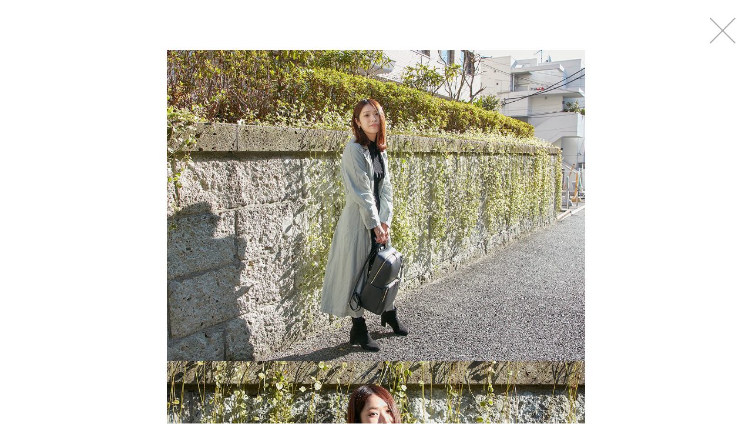

--- FILE ---
content_type: text/html; charset=utf-8
request_url: https://www.ace.jp/watashino_oshigotobag/model-g16126-01-yuki710.html
body_size: 11403
content:
<!DOCTYPE html> <html lang="ja"> <head> <meta charset="UTF-8"> <title>詳細ページー働く女性のためのバッグ特集　わたしの#お仕事バッグ Work Style Beauties｜エース株式会社</title> <meta name="description" content="働く女性のためのバッグ特集 新しい生活様式に慣れてきた私たちのための#お仕事バッグ の選び方 新しい環境で新生活を迎えたり、テレワークなど新しい働き方になったり、お仕事バッグへの考え方も変わりました。PCサイズ、カラーなど今一番大事にしたいポイントから、おススメのバッグをコーディネートに合わせてご提案します。"> <meta name="keywords" content="お仕事バッグ,ビジネスバッグ,レディース,パソコン収納,通勤バッグ,かばん,カバン,"> <meta name="viewport" content="width=device-width, initial-scale=1,minimum-scale=1,maximum-scale=1,user-scalable=no"> <link rel="stylesheet" type="text/css" href="/watashino_oshigotobag/css/reset.css?v=1.3" /> <link rel="stylesheet" type="text/css" href="/watashino_oshigotobag/css/slick-theme.css?v=1.3"> <link rel="stylesheet" type="text/css" href="/watashino_oshigotobag/css/slick.css?v=1.3"> <link rel="stylesheet" type="text/css" href="/watashino_oshigotobag/css/style.css?v=1.3" /> <!-- <link rel="alternate" media="handheld" href="" /> <link rel="icon" type="image/vnd.microsoft.icon" href="favicon.ico"> --> <meta http-equiv="X-UA-Compatible" content="IE=edge,chrome=1"> <meta name="twitter:card" content="Summary" /> <meta property="og:title" content="働く女性のためのバッグ特集　わたしの#お仕事バッグ Work Style Beauties｜エース株式会社" /> <meta property="og:type" content="website" /> <meta property="og:url" content="" /> <meta property="og:image" content="" /> <meta property="og:site_name" content="" /> <meta property="og:description" content="働く女性のためのバッグ特集 新しい生活様式に慣れてきた私たちのための#お仕事バッグ の選び方 新しい環境で新生活を迎えたり、テレワークなど新しい働き方になったり、お仕事バッグへの考え方も変わりました。PCサイズ、カラーなど今一番大事にしたいポイントから、おススメのバッグをコーディネートに合わせてご提案します。" /> <meta name="msapplication-TileColor" content="#ffffff"> <meta name="msapplication-TileImage" content=""> <meta name="theme-color" content="#ffffff"> <script src="//ajax.googleapis.com/ajax/libs/jquery/3.5.1/jquery.min.js"></script> <!-- Google Tag Manager --> <script>(function(w,d,s,l,i){w[l]=w[l]||[];w[l].push({'gtm.start': new Date().getTime(),event:'gtm.js'});var f=d.getElementsByTagName(s)[0], j=d.createElement(s),dl=l!='dataLayer'?'&l='+l:'';j.async=true;j.src= 'https://www.googletagmanager.com/gtm.js?id='+i+dl;f.parentNode.insertBefore(j,f); })(window,document,'script','dataLayer','GTM-TWFH45S');</script> <!-- End Google Tag Manager --> <script type="text/javascript"> (function(i,s,o,g,r,a,m){i['GoogleAnalyticsObject']=r;i[r]=i[r]||function(){ (i[r].q=i[r].q||[]).push(arguments)},i[r].l=1*new Date();a=s.createElement(o), m=s.getElementsByTagName(o)[0];a.async=1;a.src=g;m.parentNode.insertBefore(a,m) })(window,document,'script','https://www.google-analytics.com/analytics.js','ga'); ga('create', 'UA-29596719-15', 'auto', {allowLinker: true}); ga('require', 'linker'); ga('linker:autoLink', ['ace.jp', 'proteca.jp', 'ace-dot.com', 'zerohalliburton.jp', 'kananaproject.com']); ga('send', 'pageview'); ga('create', 'UA-29596719-11', 'auto', {'name': 'ACE'}); ga('ACE.send', 'pageview'); </script> <script type="text/javascript"> var _gaq = _gaq || []; _gaq.push(['_setAccount', 'UA-29596719-1']); _gaq.push(['_trackPageview']); (function() { var ga = document.createElement('script'); ga.type = 'text/javascript'; ga.async = true; ga.src = ('https:' == document.location.protocol ? 'https://ssl' : 'http://www') + '.google-analytics.com/ga.js'; var s = document.getElementsByTagName('script')[0]; s.parentNode.insertBefore(ga, s); })(); </script> <!-- Global site tag (gtag.js) - Google Analytics --> <script async src="https://www.googletagmanager.com/gtag/js?id=UA-29596719-1"></script> <script> window.dataLayer = window.dataLayer || []; function gtag(){dataLayer.push(arguments);} gtag('js', new Date()); gtag('config', 'UA-29596719-1'); </script> <!-- Facebook Pixel Code --> <script> !function(f,b,e,v,n,t,s){if(f.fbq)return;n=f.fbq=function(){n.callMethod? n.callMethod.apply(n,arguments):n.queue.push(arguments)};if(!f._fbq)f._fbq=n; n.push=n;n.loaded=!0;n.version='2.0';n.queue=[];t=b.createElement(e);t.async=!0; t.src=v;s=b.getElementsByTagName(e)[0];s.parentNode.insertBefore(t,s)}(window, document,'script','https://connect.facebook.net/en_US/fbevents.js'); fbq('init', '703390276516893', { em: 'insert_email_variable,' }); fbq('track', 'PageView'); </script> <noscript><img height="1" width="1" style="display:none" src="https://www.facebook.com/tr?id=703390276516893&ev=PageView&noscript=1" /></noscript> <!-- DO NOT MODIFY --> <!-- End Facebook Pixel Code --> <!-- Yahoo!サイトジェネラルタグ --> <script async src="https://s.yimg.jp/images/listing/tool/cv/ytag.js"></script> <script> window.yjDataLayer = window.yjDataLayer || []; function ytag() { yjDataLayer.push(arguments); } ytag({"type":"ycl_cookie"}); ytag({"type":"ycl_cookie_extended"}); </script> <!-- Autolingualタグ --> <script src="https://cdn.autolingual.io/autolingualjs/v1.0.0/autolingual.js?id=cccc3806-0981-4457-9da7-9619ca8090b0"></script> </head> <body> ﻿<!-- Google Tag Manager (noscript) --><noscript><iframe src="https://www.googletagmanager.com/ns.html?id=GTM-TWFH45S"height="0" width="0" style="display:none;visibility:hidden"></iframe></noscript><!-- End Google Tag Manager (noscript) --> <!-- ポップアップ部分 --> <div id="block_pop_content" class="modal_content" data-come="サンプル1"> <div class="modal_close"></div> <!--　スライダー部分 --> <div class="modal_snap"> <div class="product_area"> <div class="product_4"> <div id="target_for" class="slider modal_slider-for"> <figure class="slick-current"><img src="/watashino_oshigotobag/pic/3231775508.jpg" alt=""></figure> <figure><img src="/watashino_oshigotobag/pic/3231775490.jpg" alt=""></figure> <figure><img src="/watashino_oshigotobag/pic/3231775875.jpg" alt=""></figure> <figure><img src="/watashino_oshigotobag/pic/3231775271.jpg" alt=""></figure> <figure><img src="/watashino_oshigotobag/pic/3231775880.jpg" alt=""></figure> </div> <div id="target_nav" class="slider modal_slider-nav"> <figure class="slick-current"><img src="/watashino_oshigotobag/pic/sam_3231775508.jpg" alt=""></figure> <figure><img src="/watashino_oshigotobag/pic/sam_3231775490.jpg" alt=""></figure> <figure><img src="/watashino_oshigotobag/pic/sam_3231775875.jpg" alt=""></figure> <figure><img src="/watashino_oshigotobag/pic/sam_3231775271.jpg" alt=""></figure> <figure><img src="/watashino_oshigotobag/pic/sam_3231775880.jpg" alt=""></figure> </div> </div> </div> </div> <!--　スライダー部分終了 --> <!--　タグ部分 --> <div class="modal_tag"> <div class="tag_text"><a href="https://www.ace.jp/watashino_oshigotobag/index.html?%E5%90%88%E7%9A%AE">#合皮</a></div><div class="tag_text"><a href="https://www.ace.jp/watashino_oshigotobag/index.html?%E3%83%96%E3%83%A9%E3%83%83%E3%82%AF">#ブラック</a></div><div class="tag_text"><a href="https://www.ace.jp/watashino_oshigotobag/index.html?%E3%82%B9%E3%82%AB%E3%83%BC%E3%83%88%E3%82%B9%E3%82%BF%E3%82%A4%E3%83%AB">#スカートスタイル</a></div><div class="tag_text"><a href="https://www.ace.jp/watashino_oshigotobag/index.html?%E5%A4%A7%E5%AE%B9%E9%87%8F">#大容量</a></div><div class="tag_text"><a href="https://www.ace.jp/watashino_oshigotobag/index.html?%E5%A4%9A%E3%83%9D%E3%82%B1%E3%83%83%E3%83%88">#多ポケット</a></div><div class="tag_text"><a href="https://www.ace.jp/watashino_oshigotobag/index.html?%E5%90%88%E3%82%8F%E3%81%9B%E3%82%84%E3%81%99%E3%81%84">#合わせやすい</a></div><div class="tag_text"><a href="https://www.ace.jp/watashino_oshigotobag/index.html?%E3%83%AA%E3%83%A5%E3%83%83%E3%82%AF">#リュック</a></div><div class="tag_text"><a href="https://www.ace.jp/watashino_oshigotobag/index.html?13%2E3%E3%82%A4%E3%83%B3%E3%83%81PC%E5%AF%BE%E5%BF%9C">#13.3インチPC対応</a></div> </div> <!--　タグ部分終了 --> <!--　いいね部分 --> <div class="modal_iine"> <div class="modal_iine_count"> <div class="iine_mark"><img src="img/heart.png" alt="&#x1f9e1;"></div> <span class="iine_num"><span class="iinecount1615444658();">10</span></span> </div> <div class="modal_iine_button" onclick="iinecount(1615444658);" > このコーディネートにいいね！する </div> <div class="modal_coupon_button"> Thank you!! </div> </div> <!--　いいね部分終了 --> <!--　モデル情報部分 --> <div class="modal_info"> <div class="modal_people"> <dl><dt>名前</dt><dd>片桐優妃</dd></dl> <dl><dt>職業</dt><dd>営業</dd></dl> <dl><dt>身長</dt><dd>161cm</dd></dl> </div> </div> <!-- <div class="modal_coupon"> <img src="img/coupon_b.jpg" alt="Coupon"> </div> --> <!--　着用バッグ部分 --> <div class="modal_prod"> <!--　タイトル部分 --> <div class="modal_prod_title"> <h2> <img src="img/modelsItem.png" alt="Model's Item 着用バッグ"> </h2> </div> <div class="modal_prod_contents"> <div class="modal_prod_inner"> <!--　写真部分 --> <div class="modal_prod_img"><figure><img src="/watashino_oshigotobag/pic/332606593.jpg" alt=""></figure></div> <!--　商品説明部分 --> <div class="modal_prod_txt"> <dl><dt>商　品</dt><dd>Jewelna Rose フレイヤ2・リュック</dd></dl> <dl><dt>サイズ</dt><dd>Ｗ28×Ｈ37×D12cm</dd></dl> <dl><dt>機　能</dt><dd>13.3インチPC対応<br></dd></dl> <a href="https://store.ace.jp/shop/g/g16126-01/" title="OFFICIAL ONLINE STORE　公式オンラインストア" target="_blank" > <div class="modal_prod_link"> 　公式オンラインストア </div> </a> </div> </div> </div> </div> <!--　その他の部分 --> <div class="modal_etc"> <!--　タイトル部分 --> <div class="modal_etc_title"> <h2> <img src="img/other.png" alt="Other Coordinate その他のコーディネート"> </h2> </div> <!-- スライダー部分 --> <div class="modal_etc_contents"> <div class="product_area"> <div class="product_3"> <div id="slick_box_3" class="slider slick_box_3"> <figure><a class="slick_a slick-current" href="./model-g16126-11-hosodaaya.html"><img src="/watashino_oshigotobag/pic/squ_323177371.jpg" alt=""></a></figure> <figure><a class="slick_a " href="./model-g16126-05-nozominkaida98.html"><img src="/watashino_oshigotobag/pic/squ_3231773626.jpg" alt=""></a></figure> <figure><a class="slick_a " href="./model-g16126-05-ayappeage.html"><img src="/watashino_oshigotobag/pic/squ_3231774633.jpg" alt=""></a></figure> <figure><a class="slick_a " href="./model-g16126-05-suubini514.html"><img src="/watashino_oshigotobag/pic/squ_3231777374.jpg" alt=""></a></figure> <figure><a class="slick_a " href="./model-g16126-05-m1k1itty.html"><img src="/watashino_oshigotobag/pic/squ_3232914403.jpg" alt=""></a></figure> </div> </div> </div> </div> </div> </div> <!-- ポップアップ部分終了 --> </script> </body> </html>

--- FILE ---
content_type: text/css
request_url: https://www.ace.jp/watashino_oshigotobag/css/reset.css?v=1.3
body_size: 2188
content:
/* html5doctor.com Reset Stylesheet v1.6.1 Last Updated: 2010-09-17 Author: Richard Clark - http://richclarkdesign.com Twitter: @rich_clark */ html, body, div, span, object, iframe, h1, h2, h3, h4, h5, h6, p, blockquote, pre, abbr, address, cite, code, del, dfn, em, img, ins, kbd, q, samp, small, strong, sub, sup, var, b, i, dl, dt, dd, ol, ul, li, fieldset, form, label, legend, table, caption, tbody, tfoot, thead, tr, th, td, article, aside, canvas, details, figcaption, figure, footer, header, hgroup, menu, nav, section, summary, time, mark, audio, video { margin:0; padding:0; border:0; outline:0; vertical-align:baseline; background:transparent; } body { /* プロジェクトによって変動 */ color: #000; line-height: 1.6; font-weight: 400; font-family: 'ヒラギノ角ゴ ProN W3', 'Hiragino Kaku Gothic ProN', 'YuGothic', '游ゴシック', 'メイリオ', Meiryo, -apple-system, BlinkMacSystemFont, 'Helvetica Neue', Arial, sans-serif; width: 100%; font-smoothing: antialiased; font-variant-numeric: tabular-nums; /* safari hover対策 */ -webkit-font-smoothing: antialiased; } article,aside,details,figcaption,figure, footer,header,hgroup,menu,nav,section { display:block; } ul, ol { list-style:none; } blockquote, q { quotes:none; } blockquote:before, blockquote:after, q:before, q:after { content:''; content:none; } a { margin:0; padding:0; vertical-align:baseline; text-decoration: none; color: inherit; } /* change colours to suit your needs */ ins { background-color:#ff9; color:#000; text-decoration:none; } /* change colours to suit your needs */ mark { background-color:#ff9; color:#000; font-style:italic; font-weight:bold; } del { text-decoration: line-through; } abbr[title], dfn[title] { border-bottom:1px dotted; cursor:help; } table { border-collapse:collapse; border-spacing:0; } /* change border colour to suit your needs */ hr { display:block; height:1px; border:0; border-top:1px solid #cccccc; margin:1em 0; padding:0; } input, select { vertical-align:middle; } img { vertical-align: bottom; line-height: 1.0; } button { line-height: 1.0; background-color: transparent; border: none; cursor: pointer; outline: none; padding: 0; appearance: none; } 

--- FILE ---
content_type: text/css
request_url: https://www.ace.jp/watashino_oshigotobag/css/style.css?v=1.3
body_size: 26545
content:
@charset "UTF-8";
.flex_area {
  display: -webkit-box;
  display: -ms-flexbox;
  display: flex;
  justify-content: space-between;
  flex-wrap: wrap;
  align-items: center;
  margin: 0 auto;
  width: 100%;
}

.width_pa_5 {
  width: 5%;
}

.width_pa_10 {
  width: 10%;
}

.width_pa_15 {
  width: 15%;
}

.width_pa_20 {
  width: 20%;
}

.width_pa_25 {
  width: 25%;
}

.width_pa_30 {
  width: 30%;
}

.width_pa_35 {
  width: 35%;
}

.width_pa_40 {
  width: 40%;
}

.width_pa_45 {
  width: 45%;
}

.width_pa_50 {
  width: 50%;
}

.width_pa_55 {
  width: 55%;
}

.width_pa_60 {
  width: 60%;
}

.width_pa_65 {
  width: 65%;
}

.width_pa_70 {
  width: 70%;
}

.width_pa_75 {
  width: 75%;
}

.width_pa_80 {
  width: 80%;
}

.width_pa_85 {
  width: 85%;
}

.width_pa_90 {
  width: 90%;
}

.width_pa_95 {
  width: 95%;
}

.width_pa_100 {
  width: 100%;
}

@keyframes opacity_show {
  0% {
    opacity: 0;
  }
  100% {
    opacity: 1;
  }
}
@keyframes opacity_out {
  0% {
    opacity: 1;
  }
  100% {
    opacity: 0;
  }
}
@keyframes resize {
  0% {
    top: 0;
  }
  100% {
    opacity: 1;
  }
}
@keyframes in_scale {
  0% {
    -webkit-transform: scale(0, 0);
    transform: scale(0, 0);
  }
  100% {
    -webkit-transform: scale(1, 1);
    transform: scale(1, 1);
  }
}
* {
  font-size: 100%;
  -webkit-text-size-adjust: 100%;
  line-height: 1.6;
  margin: 0px;
  padding: 0px;
  box-sizing: border-box;
  word-break: break-all;
  min-height: 0;
  min-width: 0;
}

body {
  text-align: center;
  width: 100%;
  color: #040000;
  font-family: "Helvetica Neue", "Helvetica", "Hiragino Sans", "Hiragino Kaku Gothic ProN", "Arial", "Yu Gothic", "Meiryo", sans-serif;
  font-size: 1rem;
  overflow-y: scroll;
  -ms-overflow-style: none;
  /* IE, Edge 対応 */
  scrollbar-width: none;
  /* Firefox 対応 */
}

@media screen and (min-width: 768px) {
  body {
    font-size: 1rem;
    overflow-y: auto;
    -ms-overflow-style: auto;
    /* IE, Edge 対応 */
    scrollbar-width: auto;
    /* Firefox 対応 */
  }
}

body::-webkit-scrollbar {
  display: none;
}

a {
  outline: none;
}

@media screen and (min-width: 768px) {
  body::-webkit-scrollbar {
    display: block;
  }

  body::-webkit-scrollbar {
    width: 15px;
  }

  body::-webkit-scrollbar-thumb {
    background: #c1c1c1;
  }

  body::-webkit-scrollbar-track-piece:start {
    background: #f1f1f1;
  }

  body::-webkit-scrollbar-track-piece:end {
    background: #f1f1f1;
  }
}
#wrap {
  width: 100%;
  height: auto;
  margin: auto;
  padding: 0px;
}

/**/
#header{
    width:100%;
    height:auto;
    margin:auto;
    padding:0px;
    text-align: center;
    background: rgba(255, 255, 255, 0.5); }
}
#header_inner{
    width:100%;
    max-width: 1920px;
    height:auto;
    margin:auto;
    padding:0px;}
#header_inner img{
    margin:auto;
    width:100%;
    max-width:1080px;
}

#contents {
  width: 100%;
  height: auto;
  margin: auto;
  padding: 0px;
  padding-top: 8vw;
  margin-top: -8vw;
}
@media screen and (min-width: 768px) {
  #contents {
    padding-top: none;
    margin-top: none;
  }
}

#content_inner {
  width: 100%;
  max-width: 1080px;
  height: auto;
  margin: auto;
  padding: 0px;
  padding-top: 8vw;
  margin-top: -8vw;
}
@media screen and (min-width: 768px) {
  #content_inner {
    padding-top: 0;
    margin-top: 0;
  }
}

#footer {
  width: 100%;
  height: auto;
  margin: 50px auto 0px;
  padding: 0px;
}

#footer_inner {
  width: 100%;
  max-width: 1080px;
  height: auto;
  min-height: 150px;
  margin: 20px auto;
  padding: 0px;
}

.foot_copy {
  width: 100%;
  text-align: center;
  height: 300px;
  background: #FFF;
  position: relative;
  display: block;
  margin: auto;
}
.foot_copy .copy_text {
  width: 100%;
  margin: auto;
  position: absolute;
  top: 50%;
  bottom: 50%;
  display: block;
}

video {
  width: 100%;
  height: auto;
  margin: auto;
  padding: 0px;
}

.ytp-show-cards-title {
  display: none;
}

.font_mini, .modal_prod_title h2,
.rucksack_title h2,
.totebag_title h2,
.coupon_modal_title h2,
.modal_etc_title h2 {
  font-size: 3vw;
}
@media screen and (min-width: 768px) {
  .font_mini, .modal_prod_title h2,
  .rucksack_title h2,
  .totebag_title h2,
  .coupon_modal_title h2,
  .modal_etc_title h2 {
    font-size: 1em;
  }
}

.font_large {
  font-size: 5vw;
}
@media screen and (min-width: 768px) {
  .font_large {
    font-size: 2em;
  }
}

.pc_block {
  display: none;
}

.sm_block {
  display: block;
}

@media screen and (min-width: 550px) {
  .pc_block {
    display: block;
  }

  .sm_block {
    display: none;
  }
}
.top_area {
  width: 100%;
  max-width: 1080px;
  height: auto;
  margin: auto;
  margin-bottom: 20px;
}
.top_area .top_img_area {
  margin-top: 13vw;
  padding: 20px 0;
  margin-bottom: 20px;
}
.top_area .top_img_area h1 {
  width: 100%;
  max-width: 600px;
  height: auto;
  margin: auto;
}
@media screen and (min-width: 768px) {
  .top_area .top_img_area {
    margin-top: 30px;
  }
}
.top_area .top_img_area img {
  width: 90%;
  max-width: 600px;
  height: auto;
  margin: auto;
}
.top_area .top_video_area {
  width: 100vw;
  height: 100vw;
  margin: auto;
  padding: 0px;
  margin-bottom: 30px;
  -webkit-animation: opacity_show 0.5s ease-in-out 0s 1 normal both running;
  animation: opacity_show 0.5s ease-in-out 0s 1 normal both running;
}
@media screen and (min-width: 550px) {
  .top_area .top_video_area {
    max-width: 1080px;
    max-height: 607.5px;
    width: calc(100vw - (100vw - 100%));
    height: calc(calc(100vw - (100vw - 100%)) * 9 / 16);
  }
}
.top_area .top_video_inner {
  width: 100%;
  height: 100%;
  display: block;
  opacity: 1;
}
.top_area .top_text_area {
  font-family: "YuMincho","Yu Mincho",cursive,serif,"sans-serif";
  margin-bottom: 20px;
}
.top_area .top_text_second_area {
  margin: 30px auto;
  padding: 10px;
  max-width: 600px;
}
.top_area .top_text_second_area h2 {
  font-size: 1.5em;
  font-weight: unset;
  margin-bottom: 10px;
}
@media screen and (min-width: 768px) {
  .top_area .top_text_second_area h2 {
    font-size: 1.5em;
    margin-bottom: 15px;
  }
}

.menu_area {
  position: fixed;
  width: 100%;
  max-width: 1080px;
  height: auto;
  margin: auto;
  background: #323333;
  color: #fff;
  top: 0;
  left: 0;
  z-index: 800;
  font-size: 3vw;
}
@media screen and (min-width: 768px) {
  .menu_area {
    position: static;
    background: none;
    color: #040000;
    z-index: 1;
    font-size: 1em;
  }
}
.menu_area .menu_inner {
  display: -webkit-box;
  display: -ms-flexbox;
  display: flex;
  justify-content: center;
  flex-wrap: wrap;
  align-items: center;
  margin: 0 auto;
  width: 100%;
  padding: 2vw 0px;
}
.menu_area .menu_inner .menu_box a {
  color: #fff;
}
@media screen and (min-width: 768px) {
  .menu_area .menu_inner .menu_box a {
    color: #040000;
  }
}
.menu_area .menu_inner .menu_box:not(:first-of-type)::before {
  content: "｜";
}

.gallery_container {
  margin: auto;
}

.gallery_container.content-asset-container {
  max-width: 1080px;
  padding: 0;
  overflow: hidden;
}

.container_list {
  position: relative;
}

.block {
  position: absolute;
  opacity: 0;
  -webkit-transform: scale(0.5);
  transform: scale(0.5);
  -webkit-transition: all 0.4s ease;
  transition: all 0.4s ease;
  padding: 0.5px;
  cursor: pointer;
}

.block.block_active {
  opacity: 1;
  -webkit-transform: scale(1);
  transform: scale(1);
}

.block.block_none {
  opacity: 0;
}

.block_content {
  position: relative;
  width: 100%;
  padding-bottom: 100%;
}

/*.block_content div {
  position: absolute;
  top: 0;
  left: 0;
  @include custom-flex(center,wrap,center);
  width: 100%;
  height: 100%;
  font-size: 15px;
  font-weight: bold;
}*/
.block_content img {
  position: absolute;
  top: 0;
  left: 0;
  width: 100%;
  height: 100%;
}

/*.block .block_pop_content {
    display: none;
    opacity: 0;
}*/
.block_pop_content {
  display: block;
  opacity: 0;
}

.set_modal_area, .modal_area, .coupon_modal_area {
  position: fixed;
  top: 0;
  left: 0;
  width: 100%;
  height: 100%;
  background: rgba(0, 0, 0, 0.5);
  overflow: auto;
  padding: 10px;
  opacity: 0;
  visibility: hidden;
  pointer-events: none;
  overflow-y: scroll;
  -ms-overflow-style: none;
  /* IE、Edge用 */
  scrollbar-width: none;
  /* Firefox用 */
  -webkit-transition: opacity 0.5s ease-in,visibility 0.5s ease-in;
  transition: opacity 0.5s ease-in,visibility 0.5s ease-in;
}

.modal_area {
  z-index: 1000;
}

.modal_area::-webkit-scrollbar {
  display: none;
}

.modal_area.block_active {
  opacity: 1;
  pointer-events: auto;
  visibility: visible;
}

.set_container, .modal_container, .coupon_modal_container {
  display: block;
  margin: auto;
  width: 100%;
  height: auto;
}

.modal_container {
  z-index: 1010;
}

.coupon_modal_container {
  z-index: 2001;
}

.block_pop_content {
  display: none;
}

.modal_box {
  margin: auto;
  background: #fff;
  position: relative;
  width: 100%;
  display: block;
}

.modal_fixed {
  position: fixed;
  width: 100%;
  height: 100%;
  overflow-y: scroll;
  -webkit-overflow-scrolling: touch;
}

.set_close, .modal_close, .coupon_modal_close {
  top: 20px;
  right: 20px;
  cursor: pointer;
  width: 8vw;
  height: 8vw;
  padding-bottom: 5%;
  min-width: 40px;
  min-height: 40px;
  max-width: 60px;
  max-height: 60px;
  position: fixed;
}
.set_close:before, .modal_close:before, .coupon_modal_close:before, .set_close:after, .modal_close:after, .coupon_modal_close:after {
  content: "";
  display: block;
  position: absolute;
  top: 50%;
  left: 50%;
  background: #aaa;
  -webkit-transform: translate(-50%, -50%);
  transform: translate(-50%, -50%);
  width: 100%;
  height: 2px;
}
.set_close:before, .modal_close:before, .coupon_modal_close:before {
  -webkit-transform: translate(-50%, -50%) rotate(45deg);
  transform: translate(-50%, -50%) rotate(45deg);
}
.set_close:after, .modal_close:after, .coupon_modal_close:after {
  -webkit-transform: translate(-50%, -50%) rotate(-45deg);
  transform: translate(-50%, -50%) rotate(-45deg);
}

.modal_close {
  z-index: 1010;
}

.modal_content {
  width: 100%;
  display: block;
  margin: auto;
  padding-top: 9vw;
}
@media screen and (min-width: 768px) {
  .modal_content {
    padding-top: 50px;
  }
}

.modal_snap {
  width: 90%;
  margin: auto;
  display: block;
  padding: 10px;
}

.modal_tag {
  display: -webkit-box;
  display: -ms-flexbox;
  display: flex;
  justify-content: center;
  flex-wrap: wrap;
  align-items: center;
  max-width: 1000px;
  width: 90%;
  margin: auto;
  padding: 4px;
  margin-bottom: 20px;
  font-size: 0.8em;
}
.modal_tag .tag_text {
  -webkit-border-radius: 5px;
  border-radius: 5px;
  border: solid 1px #c9caca;
  padding: 2px 8px;
  margin: 5px;
}
@media screen and (min-width: 768px) {
  .modal_tag {
    font-size: 1em;
  }
}

.modal_tag .on {
  background: #c9caca;
  color: #fff;
}

.modal_iine {
  display: -webkit-box;
  display: -ms-flexbox;
  display: flex;
  justify-content: center;
  flex-wrap: wrap;
  align-items: center;
  max-width: 1000px;
  width: 98%;
  margin: auto;
  padding: 5px;
  margin-bottom: 20px;
}
@media screen and (min-width: 768px) {
  .modal_iine {
    width: 90%;
    margin: auto;
    padding: 5px;
  }
}

.modal_iine_count {
  font-size: 1em;
  display: -webkit-box;
  display: -ms-flexbox;
  display: flex;
  justify-content: center;
  flex-wrap: wrap;
  align-items: center;
}
@media screen and (min-width: 768px) {
  .modal_iine_count {
    font-size: 2em;
  }
}

.iine_mark {
  width: 20px;
  height: auto;
  margin-right: 10px;
}
@media screen and (min-width: 768px) {
  .iine_mark {
    width: 40px;
  }
}
.iine_mark img {
  width: 100%;
  height: auto;
  margin: auto;
  display: block;
}

.modal_iine_button {
  cursor: pointer;
  font-size: 0.8em;
  padding: 6px 12px;
  margin-left: 10px;
  background: #ccc;
  color: #FFF;
  -webkit-border-radius: 5px;
  border-radius: 5px;
  display: block;
}
@media screen and (min-width: 768px) {
  .modal_iine_button {
    font-size: 1em;
    padding: 6px 20px;
    margin-left: 20px;
  }
}

.modal_coupon_button {
  cursor: pointer;
  font-size: 0.8em;
  padding: 6px 20px;
  margin-left: 20px;
  background: #ef9ca6;
  color: #FFF;
  -webkit-border-radius: 5px;
  border-radius: 5px;
  display: none;
}
@media screen and (min-width: 768px) {
  .modal_coupon_button {
    font-size: 1em;
  }
}

.modal_info {
  width: 100%;
  max-width: 1000px;
  margin: auto;
  display: block;
  padding: 4px;
  margin-bottom: 20px;
}

.modal_people {
  font-size: 1em;
  display: -webkit-box;
  display: -ms-flexbox;
  display: flex;
  justify-content: center;
  flex-wrap: wrap;
  align-items: center;
  flex-direction: column;
  margin-bottom: 20px;
}
@media screen and (min-width: 768px) {
  .modal_people {
    font-size: 1.5em;
    flex-direction: row;
  }
}
.modal_people dl {
  margin-left: 4vw;
}
.modal_people dl dt,
.modal_people dl dd {
  display: table-cell;
  vertical-align: top;
  color: inherit;
}
.modal_people dl dt {
  position: relative;
  width: 3.5em;
}
.modal_people dl dt:after {
  content: "：";
  position: absolute;
  top: 0;
  right: -5px;
}

.insta_area {
  font-size: 1em;
  display: -webkit-box;
  display: -ms-flexbox;
  display: flex;
  justify-content: center;
  flex-wrap: nowrap;
  align-items: center;
  margin-bottom: 20px;
}
@media screen and (min-width: 768px) {
  .insta_area {
    font-size: 1.5em;
  }
}
.insta_area .insta_icon {
  margin-right: 6px;
  height: 40px;
}
@media screen and (min-width: 768px) {
  .insta_area .insta_icon {
    height: 54px;
  }
}
.insta_area .insta_icon img {
  width: 20px;
}
@media screen and (min-width: 768px) {
  .insta_area .insta_icon img {
    width: 46px;
  }
}

.modal_coupon {
  width: 100%;
  max-width: 645px;
  margin: 20px auto;
  display: block;
}
.modal_coupon img {
  outline: 2px solid #f19ca6;
  outline-offset: -2px;
  width: 100%;
}
@media screen and (min-width: 768px) {
  .modal_coupon img {
    width: 100%;
  }
}
.modal_coupon .top {
  width: 90%;
}
.modal_coupon .coupon {
  width: 100%;
}

.modal_prod {
  width: 100%;
}

.modal_prod_title,
.rucksack_title,
.totebag_title,
.coupon_modal_title,
.modal_etc_title {
  margin: auto;
  background: #fff;
  width: 90%;
  padding: 2vw;
  padding-top: 15vw;
  font-size: 0.5em;
}
@media screen and (min-width: 768px) {
  .modal_prod_title,
  .rucksack_title,
  .totebag_title,
  .coupon_modal_title,
  .modal_etc_title {
    padding-top: 150px;
    font-size: 1em;
  }
}
.modal_prod_title img,
.rucksack_title img,
.totebag_title img,
.coupon_modal_title img,
.modal_etc_title img {
  width: 58%;
  max-width: 400px;
  display: block;
  margin: auto;
}

.coupon_modal_title {
  background-color: transparent;
}

.modal_prod_contents {
  background: #efefef;
  width: 100%;
}
.modal_prod_contents .modal_prod_inner {
  max-width: 1000px;
  display: block;
  margin: auto;
  display: -webkit-box;
  display: -ms-flexbox;
  display: flex;
  justify-content: center;
  flex-wrap: wrap;
  align-items: center;
  margin-bottom: 20px;
}
@media screen and (min-width: 768px) {
  .modal_prod_contents .modal_prod_inner {
    flex-wrap: nowrap;
  }
}

.modal_prod_img {
  margin: auto;
  width: 100%;
  padding: 3vw 1vw;
  text-align: left;
}
@media screen and (min-width: 768px) {
  .modal_prod_img {
    width: 45%;
  }
}
.modal_prod_img img {
  width: 90%;
  margin: auto;
  display: block;
}

.modal_prod_txt {
  margin: auto;
  width: 100%;
  font-size: 1.2em;
  text-align: left;
  padding: 5vw 4vw;
}
@media screen and (min-width: 768px) {
  .modal_prod_txt {
    width: 55%;
  }
}
@media screen and (min-width: 768px) {
  .modal_prod_txt {
    padding: 5vw 7px;
  }
}
.modal_prod_txt dl {
  margin: auto;
}
.modal_prod_txt dl dt,
.modal_prod_txt dl dd {
  display: table-cell;
  vertical-align: top;
  color: inherit;
}
.modal_prod_txt dl dt {
  position: relative;
  width: 4.5em;
}
.modal_prod_txt dl dt:after {
  content: "：";
  position: absolute;
  top: 0;
  right: 1px;
}

.modal_prod_name {
  text-align: center;
  color: #223628;
}

.modal_prod_link {
  display: inline-block;
  width: auto;
  margin: 10px 0px 30px;
  color: #FFF;
  background: #f19ca6;
  text-align: center;
  font-size: 0.8em;
  text-align: left;
  padding: 5px 10px;
  -webkit-border-radius: 5px;
  border-radius: 5px;
}
.modal_prod_link::before {
  content: url("../img/bag.png");
}
.modal_prod_link::after {
  content: url("../img/arrow.png");
  margin-left: 15px;
}

.modal_etc {
  width: 100%;
  padding-top: 5vw;
  padding-bottom: 5vw;
}

.modal_etc_contents,
.rucksack_slider,
.totebag_slider {
  margin: auto;
  background: #efefef;
  padding: 15px 0px;
}

.coupon_modal_area {
  z-index: 2000;
}

.coupon_modal_area::-webkit-scrollbar {
  display: none;
}

.coupon_modal_area.block_active {
  opacity: 1;
  pointer-events: auto;
  visibility: visible;
  -webkit-transition: opacity 1s ease;
  transition: opacity 1s ease;
}

.coupon_modal_container {
  display: block;
  margin: auto;
  width: 100%;
  height: auto;
  z-index: 1001;
}

.coupon_modal_box {
  margin: auto;
  background: #f19ca6;
  position: relative;
  width: 100%;
  display: block;
  padding: 0 0 4vw;
}

.coupon_modal_close {
  z-index: 2010;
}
.coupon_modal_close:before, .coupon_modal_close:after {
  background: #000;
}

.coupon_modal_code {
  width: 100%;
  display: block;
  margin: 10px auto 5px;
}
.coupon_modal_code .coupon_modal_code_box {
  width: 90%;
  display: block;
  margin: auto;
  border: #000 2px solid;
  font-size: 200%;
  padding: 10px;
  font-weight: bold;
  letter-spacing: 1vw;
}
@media screen and (min-width: 768px) {
  .coupon_modal_code .coupon_modal_code_box {
    font-size: 400%;
    width: 80%;
    padding: 2vw 2vw 1vw;
  }
}

.coupon_modal_text {
  padding: 1vw;
  width: 90%;
  display: block;
  margin: auto;
}
@media screen and (min-width: 768px) {
  .coupon_modal_text {
    width: 80%;
    padding: 2vw 2vw 1vw;
  }
}
.coupon_modal_text p {
  margin-bottom: 25px;
}

.coupon_modal_caution {
  padding: 1vw;
  width: 90%;
  display: block;
  margin: auto;
}
@media screen and (min-width: 768px) {
  .coupon_modal_caution {
    width: 80%;
    padding: 2vw 2vw 1vw;
  }
}
.coupon_modal_caution h3 {
  margin-bottom: 5px;
}
.coupon_modal_caution ul {
  list-style-type: disc;
  padding-left: 15px;
  text-align: left;
}

/*スリックエリア*/
.product_area {
  width: 100%;
  height: auto;
  max-width: 1080px;
  margin: 0px auto 0px;
  padding: 0px;
}
.product_area .product_1,
.product_area .product_2,
.product_area .product_3 {
  width: 100%;
  height: auto;
  margin: 0px auto;
  padding: 0px;
}
.product_area .product_1 figure,
.product_area .product_2 figure,
.product_area .product_3 figure {
  width: 40%;
  height: auto;
}
@media screen and (min-width: 550px) {
  .product_area .product_1 figure,
  .product_area .product_2 figure,
  .product_area .product_3 figure {
    width: 25%;
  }
}
.product_area .product_1 img,
.product_area .product_2 img,
.product_area .product_3 img {
  margin: 0px auto;
  width: 100%;
  object-fit: cover;
  padding: 5px;
}
@media screen and (min-width: 768px) {
  .product_area .product_1 img,
  .product_area .product_2 img,
  .product_area .product_3 img {
    height: auto;
  }
}
.product_area .product_1 .slick-dots,
.product_area .product_2 .slick-dots,
.product_area .product_3 .slick-dots {
  bottom: -35px;
}
.product_area .product_1 .slick-dotted.slick-slider,
.product_area .product_2 .slick-dotted.slick-slider,
.product_area .product_3 .slick-dotted.slick-slider {
  margin: 0px 0px -10px;
  padding-bottom: 10px;
}
.product_area .product_4 {
  width: 100%;
  height: auto;
  margin: 0px auto;
  padding: 0px;
}
@media screen and (min-width: 768px) {
  .product_area .product_4 {
    width: 720px;
    max-width: 100%;
  }
}
.product_area .product_4 .modal_slider-for img {
  width: 100%;
  margin: auto;
  padding: 0px 4px;
}
.product_area .product_4 .modal_slider-nav {
  margin: 8px auto;
  width: 100%;
}
.product_area .product_4 .modal_slider-nav img {
  width: calc(100% - 4px);
  margin: auto;
  padding: 0px 2px;
}
.product_area .product_4 .modal_slider-nav .slick-track {
  transform: unset !important;
}
.product_area .product_4 .slick-slide {
  opacity: 0.5;
}
.product_area .product_4 .slick-current {
  opacity: 1;
}
.product_area .product_title {
  width: 40%;
  height: auto;
  margin: 30px 10px 10px;
  padding: 0px;
}
.product_area .slick-prev:before,
.product_area .slick-next:before {
  color: #000 !important;
  font-size: 30px;
  line-height: 1;
  color: white;
  opacity: 1;
}
.product_area .slick-prev:before {
  content: "";
}
.product_area .slick-next:before {
  content: "";
}
.product_area .slider p {
  font-size: 2rem;
  font-weight: bold;
  line-height: 100px;
  color: #666;
  margin: 10px;
  text-align: center;
  background-color: #e0e0e0;
}
.product_area .slick-prev,
.product_area .slick-next {
  position: absolute;
  top: 50%;
  margin: 0;
  padding: 0;
  line-height: 1;
  -webkit-transform: translateY(-50%);
  transform: translateY(-50%);
  cursor: pointer;
  font-weight: bold;
  z-index: 100;
  background: #ddd;
  width: 25px;
  height: 30px;
}
.product_area .slick-prev img,
.product_area .slick-next img {
  width: 25px;
  height: 30px;
}
.product_area .slick-prev {
  left: 0px;
  background-image: url("../img/left.png");
  background-repeat: no-repeat;
  background-size: 45%;
  background-position: center;
}
.product_area .slick-next {
  right: 0px;
  background-image: url("../img/right.png");
  background-repeat: no-repeat;
  background-size: 45%;
  background-position: center;
}

#rucksack,
#totebag {
  padding-top: 8vw;
  margin-top: -8vw;
}
@media screen and (min-width: 768px) {
  #rucksack,
  #totebag {
    padding-top: 0;
    margin-top: 0;
  }
}

/*ページのトップにスクロールするボタン*/
#page_top {
  /*角丸 */
  position: fixed;
  width: 40px;
  height: 40px;
  font-size: 40px;
  top: auto;
  bottom: 0px;
  left: auto;
  right: 0px;
  background: #c9caca;
  -webkit-transition: opacity 1s ease-in-out;
  transition: opacity 1s ease-in-out;
  opacity: 0;
  z-index: 999;
}

#page_top.fade_in {
  opacity: 0.8;
  -webkit-transition: opacity 1s ease-in-out;
  transition: opacity 1s ease-in-out;
}

#page_top.fade_out {
  opacity: 0;
  -webkit-transition: opacity 1s ease-in-out;
  transition: opacity 1s ease-in-out;
}

#page_top.fade_in:hover {
  -webkit-transition: opacity 1s ease-in-out;
  transition: opacity 1s ease-in-out;
  opacity: 1;
}

.page_top_in {
  width: 100%;
  height: 100%;
}

.page_top_in:before {
  /*丸 */
  	/*display: block;
  	content: "";
  	position: absolute;
  	bottom: 5px;
  	right: 5px;
  	width: 30px;
  	height: 30px;
  	border-radius: 50%;
      -webkit-border-radius: 50%;
      -moz-border-radius: 50%;
  	background: #fff;*/
}

.page_top_in:after {
  /*三角  */
  /*display: block;
  content: "";
  position: absolute;
  bottom: 15px;
  right: 10px;
  width: 0;
  height: 0;
  border: 10px solid transparent; 
  border-bottom: 10px solid #FFF;*/
}

.page_top_in:after {
  /*arrow */
  display: block;
  content: '';
  border-top: solid 2px #fff;
  border-right: solid 2px #fff;
  -webkit-transform: rotate(-45deg);
  transform: rotate(-45deg);
  position: absolute;
  bottom: 9px;
  right: 12px;
  width: 12px;
  height: 12px;
}

.page_top_in:after:hover {
  border-bottom: 20px solid #3ab2e9;
}

.display_block {
  display: block;
  margin: 10px auto;
  height: auto;
  -webkit-animation: opacity_show 0.5s ease-in-out 0s 1 normal both running;
  animation: opacity_show 0.5s ease-in-out 0s 1 normal both running;
}

.display_none {
  margin: 0;
  display: none;
  border: none;
  -webkit-animation: opacity_out 0.5s ease-in-out 0s 1 normal both running;
  animation: opacity_out 0.5s ease-in-out 0s 1 normal both running;
}

.opacity_str {
  -webkit-animation: opacity_show 1s ease-in-out 0s 1 normal forwards running;
  animation: opacity_show 1s ease-in-out 0s 1 normal forwards running;
}

.opacity_end {
  -webkit-animation: opacity_out 4s ease-in-out 0s 1 normal forwards running;
  animation: opacity_out 4s ease-in-out 0s 1 normal forwards running;
}

#whiteout {
  width: calc(100vw - 20px);
  height: 100vh;
  -webkit-transition: opacity 0.2s ease-in,visibility 0.4s ease-in;
  transition: opacity 0.1s ease-in,background 0.2s ease-in,visibility 0.2s ease-in;
  opacity: 0;
  pointer-events: none;
  z-index: 1100;
  position: fixed;
  top: 0;
  left: 0;
  visibility: hidden;
  background: #fff;
  background-position: center center;
  background-size: 0;
  margin: 0px 10px;
}

#whiteout.block_active {
  width: calc(100vw - 20px);
  background: #fff;
  /*
  background-position: center center;
  background-size: 40px;*/
  pointer-events: auto;
  opacity: 1;
  z-index: 1100;
  visibility: visible;
}

#whiteout.opening {
  width: 100vw;
  background: #fff url(../img/load.gif) no-repeat;
  background-position: center center;
  /*background-size: 50%;*/
  background-size: 80px;
  pointer-events: auto;
  opacity: 1;
  z-index: 1100;
  visibility: visible;
  margin: 0px;
}

.clear {
  clear: both;
}

.clear hr {
  display: none;
}


--- FILE ---
content_type: application/javascript
request_url: https://cdn.autolingual.io/autolingualjs/v1.0.0/autolingual.js?id=cccc3806-0981-4457-9da7-9619ca8090b0
body_size: 59747
content:
"use strict";(()=>{var v=(n,e)=>()=>(n&&(e=n(n=0)),e);function F(n){throw new Error(`expected value to be of type never but received ${n}`)}var Je=v(()=>{"use strict"});var Pa,he,S,Ra,Na,Q=v(()=>{"use strict";Pa=()=>"cdn.autolingual.io",he=()=>"https://api.autolingual.io/",S=()=>"https://livepreview.autolingual.io",Ra=()=>"https://metrics.autolingual.io",Na=()=>"https://cdn.autolingual.io"});var mt,ht,ft,Da=v(()=>{"use strict";mt=class extends Error{constructor(e){super(e),this.name=this.constructor.name,Error.captureStackTrace&&Error.captureStackTrace(this,this.constructor)}},ht=class extends mt{constructor(e="Cannot determine the current script's src attribute."){super(e)}},ft=class extends mt{constructor(e="Project ID is not specified in the query parameters."){super(e)}}});var mo,ho,fo,bo,ie,ta=v(()=>{"use strict";Q();Da();mo=n=>{let e=new URLSearchParams(n),t={};return e.forEach((a,o)=>{t[o]=a}),t},ho=()=>{let n=Pa(),e=document.getElementsByTagName("script"),t=null;for(let a of e){if(!a.src||a.src==="")continue;let o=new URL(a.src),i=o.hostname,r=o.port;(i==="localhost"&&i+":"+r===n||i===n)&&(t=a)}if(!t)throw new ht;return t.src},fo=()=>{let n=ho(),e=n.indexOf("?");return e===-1?"":n.substring(e+1)},bo=n=>{let e=n.id;if(e===void 0)throw new ft;return e},ie=()=>{let e=(document.cookie?.split("; ")??[]).find(o=>o.startsWith("al-projectId="))?.substring(13);if(e)return e;let t=fo(),a=mo(t);return bo(a)}});var Ha,aa,u,fe=v(()=>{"use strict";Ha={none:0,debug:1,info:2,warn:3,error:4},aa=class{initialLevel;level=0;prefix="";constructor(e){let{level:t,prefix:a}=e;this.initialLevel=t,this.setLevel(t),this.prefix=a}setLevel(e){this.level=Ha[e]}shouldLog(e){return e!=="none"&&this.level>=Ha[e]}logWithPrefix(e,t){this.shouldLog(t)&&console[t](this.prefix,...e)}debug(...e){this.logWithPrefix(e,"debug")}info(...e){this.logWithPrefix(e,"info")}warn(...e){this.logWithPrefix(e,"warn")}error(...e){this.logWithPrefix(e,"error")}disable(){this.setLevel("none")}enable(){this.setLevel(this.initialLevel)}},u=new aa({level:"info",prefix:"autolingual: "})});var $a,Te,Oa,w,bt,Ba,Fa,J=v(()=>{"use strict";$a=()=>"cdn.autolingual.io",Te=()=>"https://api.autolingual.io",Oa=()=>"https://api.autolingual.io",w=()=>"https://livepreview.autolingual.io",bt=()=>"https://demo.autolingual.io",Ba=()=>"https://metrics.autolingual.io",Fa=()=>"https://cdn.autolingual.io"});function re(){return document.location.origin===bt()?"demo":localStorage.getItem("autolingual.livepreview.tokens")?"livepreview":"public"}var vt=v(()=>{"use strict";J()});function y(n,e,t){if(t!=="path")return na(n);if(vo(n,e)){let a=n.split("/").filter(i=>i);a.shift();let o=a.join("/");return na(o)}else return na(n)}function na(n){return n.endsWith("/")?n:`${n}/`}var Ua,oa,vo,se=v(()=>{"use strict";Ua=(n,e)=>{let o=new URL(n).pathname.split("/").filter(i=>i)[0];for(let i of e)if(o===i.toLowerCase())return!0;return!1},oa=n=>{let e=new URL(n),t=e.pathname.split("/");return t.splice(1,1),e.pathname=t.join("/"),e.href};vo=(n,e)=>{let a=n.split("/").filter(o=>o)[0];for(let o of e)if(a===o.toLowerCase())return!0;return!1}});function ja(n){return`${le}-links-${location.pathname}-${n}`}function za(n){return`${le}-images-${location.pathname}-${n}`}function Ka(n){return`${le}-metatags-${location.pathname}-${n}`}function Wa(n){return`${le}-placeholders-${location.pathname}-${n}`}function ia(n,e){let t=U(n);return`${le}-${location.pathname}-${e}-${t}`}function ra(n,e){let t=U(n);return`${le}-${location.pathname}-${e}-visible-${t}`}function sa(n,e){let t=U(n);return`${le}-${location.pathname}-${e}-font-size-${t}`}function la(n,e){let t=U(n);return`${le}-${location.pathname}-${e}-is-machine-translated-${t}`}function xo(n,e){try{let t=ia(n,e);return sessionStorage.getItem(t)}catch(t){return console.warn("Autolingual SDK: Error getting cached translation",t),null}}function Co(n,e,t){try{let a=ra(n,e),o=sessionStorage.getItem(a)!=="false",i=sa(n,e),r=sessionStorage.getItem(i);if(t?.getIsMachineTranslated){let s=la(n,e),l=sessionStorage.getItem(s)!=="false";return{isVisible:o,fontSize:r,isMachineTranslated:l}}return{isVisible:o,fontSize:r}}catch(a){return console.warn("Autolingual SDK: Error getting cached translation options",a),{isVisible:!0,fontSize:null}}}function wo(n,e){try{let t=ia(n.original_text,e);if(sessionStorage.setItem(t,n.target_language_text),!n.is_visible){let a=ra(n.original_text,e);sessionStorage.setItem(a,"false")}if(n.font_size){let a=sa(n.original_text,e);sessionStorage.setItem(a,n.font_size)}if(n.is_machine_translated===!1){let a=la(n.original_text,e);sessionStorage.setItem(a,n.is_machine_translated.toString())}}catch(t){console.warn("Autolingual SDK: Error setting cached translation",t)}}function Ge(n,e){let t=ia(n,e),a=ra(n,e),o=sa(n,e),i=la(n,e);sessionStorage.removeItem(t),sessionStorage.removeItem(a),sessionStorage.removeItem(o),sessionStorage.removeItem(i)}function Va(n,e){let t=new Map,a=[];for(let o of n){let i=xo(o,e);if(i!==null){let{isVisible:r,fontSize:s}=Co(o,e);t.set(o,{translatedText:i,isVisible:r,fontSize:s||null})}else a.push(o)}return{cachedTranslations:t,uncachedTexts:a}}function qa(n,e){for(let t of n)wo(t,e)}function Ja(n){try{let e=ja(n),t=sessionStorage.getItem(e);return t?JSON.parse(t):null}catch(e){return console.warn("Autolingual SDK: Error getting cached links",e),null}}function Ga(n,e){try{let t=ja(e);sessionStorage.setItem(t,JSON.stringify(n))}catch(t){console.warn("Autolingual SDK: Error setting cached links",t)}}function Xa(n){try{let e=za(n),t=sessionStorage.getItem(e);return t?JSON.parse(t):null}catch(e){return console.warn("Autolingual SDK: Error getting cached images",e),null}}function Qa(n,e){try{let t=za(e);sessionStorage.setItem(t,JSON.stringify(n))}catch(t){console.warn("Autolingual SDK: Error setting cached images",t)}}function Za(n){try{let e=Ka(n),t=sessionStorage.getItem(e);return t?JSON.parse(t):null}catch(e){return console.warn("Autolingual SDK: Error getting cached meta tags",e),null}}function Ya(n,e){try{let t=Ka(e);sessionStorage.setItem(t,JSON.stringify(n))}catch(t){console.warn("Autolingual SDK: Error setting cached meta tags",t)}}function en(n){try{let e=Wa(n),t=sessionStorage.getItem(e);return t?JSON.parse(t):null}catch(e){return console.warn("Autolingual SDK: Error getting cached placeholders",e),null}}function tn(n,e){try{let t=Wa(e);sessionStorage.setItem(t,JSON.stringify(n))}catch(t){console.warn("Autolingual SDK: Error setting cached placeholders",t)}}var le,da=v(()=>{"use strict";Z();le="al"});var C,be=v(()=>{"use strict";C=class{static getCookie(e){let t=document.cookie.split(";");for(let a=0;a<t.length;a++){let o=t[a].trim();if(o.startsWith(e+"="))return o.substring(e.length+1)}}static setCookie(e,t,a,o){let i="";if(a){let s=new Date;s.setTime(s.getTime()+a*60*60*1e3),i="; expires="+s.toUTCString()}let r=o?`; domain=${o}`:"";document.cookie=e+"="+(t||"")+i+r+"; path=/"}static deleteCookie(e,t){let a=t?`; domain=${t}`:"";document.cookie=e+"=; expires=Thu, 01 Jan 1970 00:00:01 GMT; path=/"+a}}});function N(){if(re()==="demo"){let e=C.getCookie("al-demo-domain");if(!e)throw new Error("No demo domain in cookie.");return new URL(decodeURIComponent(e)+document.location.pathname)}let n=C.getCookie("al-domain");return n?new URL(decodeURIComponent(n)+document.location.pathname):new URL(document.location.href)}var xt=v(()=>{"use strict";be();vt()});async function de({config:n,targetLanguageCode:e,originalTexts:t,options:a}){let o=a?.ignoreCache??!1;if(!t||t.length===0)return[];let i=new Map,r=[];if(o)r=t;else{let l=Va(t,e);i=l.cachedTranslations,r=l.uncachedTexts}let s=[];for(let l of r)/^[0-9/-]+$/.test(l)||s.push(l);if(s.length===0){u.debug("Autolingual SDK (API): All texts found in cache or not required to translate for language:",e,i);let l=[];for(let[d,c]of i)l.push({original_text:d,target_language_text:c.translatedText,is_visible:c.isVisible,font_size:c.fontSize});return l}u.debug("Autolingual SDK (API): Fetching from API for language:",e,"Texts to fetch:",s);try{let l=ca(n.sdk_mode),d=ga(n,e,s),c=Ae(n.sdk_mode),g=await j(n.sdk_mode)(l,{method:"POST",headers:c,body:d});if(!g.ok)throw console.error(`Autolingual SDK (API): Error fetching translations. Status: ${g.status}, URL: ${l}`),new Error(`Failed to fetch translations: ${g.status} ${g.statusText}`);let p=await g.json();if(!Array.isArray(p))throw console.error("Autolingual SDK (API): Invalid translation response format. Expected an array. Response:",p),new Error("Invalid translation response format: Expected an array.");qa(p,e);let h=p;for(let[f,m]of i)h.push({original_text:f,target_language_text:m.translatedText,is_visible:m.isVisible,font_size:m.fontSize});return h}catch(l){throw console.error("Autolingual SDK (API): Network or other error in translateTexts:",l),new Error("Failed to fetch translations")}}async function Le(n){let e=localStorage.getItem("autolingual.livepreview.tokens"),t=`${w()}/v2/text/machine-translated`,a=await j(n.config.sdk_mode)(t,{method:"POST",headers:{"Content-Type":"application/json",Authorization:`Bearer ${e}`},body:JSON.stringify({projectId:n.config.project_id,sourceLanguageCode:n.config.source_language_code,targetLanguageCode:n.targetLanguageCode,originalText:n.originalText})});if(!a.ok)throw console.error(`Autolingual SDK (API): Error fetching translations. Status: ${a.status}, URL: ${t}`),new Error(`Failed to fetch translations: ${a.status} ${a.statusText}`);return await a.json()}async function ee({config:n,targetLanguageCode:e,options:t}){if(n.sdk_mode==="demo")return Promise.resolve([]);if(t?.ignoreCache??!1)u.debug("Autolingual SDK (API): Ignoring cache for links, language:",e);else{let o=Ja(e);if(o)return u.debug("Autolingual SDK (API): Links found in cache for language:",e,o),o}u.debug("Autolingual SDK (API): Fetching links for language:",e);try{let o=yo(n.sdk_mode),i=Eo(n,e),r=Ae(n.sdk_mode),s=await j(n.sdk_mode)(o,{method:"POST",headers:r,body:i});if(!s.ok)throw console.error(`Autolingual SDK (API): Error fetching links. Status: ${s.status}, URL: ${o}`),new Error(`Failed to fetch links: ${s.status} ${s.statusText}`);let l=await s.json();if(!Array.isArray(l))throw console.error("Autolingual SDK (API): Invalid links response format. Expected an array. Response:",l),new Error("Invalid links response format: Expected an array.");return Ga(l,e),l}catch(o){return console.error("Autolingual SDK (API): Network or other error in fetchLinks:",o),[]}}async function Se({config:n,targetLanguageCode:e,options:t}){if(n.sdk_mode==="demo")return Promise.resolve([]);if(t?.ignoreCache??!1)u.debug("Autolingual SDK (API): Ignoring cache for images, language:",e);else{let o=Xa(e);if(o)return u.debug("Autolingual SDK (API): Images found in cache for language:",e,o),o}u.debug("Autolingual SDK (API): Fetching images for language:",e);try{let o=To(n.sdk_mode),i=Lo(n,e),r=Ae(n.sdk_mode),s=await j(n.sdk_mode)(o,{method:"POST",headers:r,body:i});if(!s.ok)throw console.error(`Autolingual SDK (API): Error fetching images. Status: ${s.status}, URL: ${o}`),new Error(`Failed to fetch images: ${s.status} ${s.statusText}`);let l=await s.json();if(!Array.isArray(l))throw console.error("Autolingual SDK (API): Invalid images response format. Expected an array. Response:",l),new Error("Invalid images response format: Expected an array.");return Qa(l,e),l}catch(o){return console.error("Autolingual SDK (API): Network or other error in fetchImages:",o),[]}}async function te({config:n,targetLanguageCode:e}){if(n.sdk_mode==="demo")return{css:{all:{pageSpecific:null,global:null},[e]:{pageSpecific:null,global:null}}};u.debug("Autolingual SDK (API): Fetching CSS for language:",e);try{let t=So(n.sdk_mode),a=ko(n,e),o=Ae(n.sdk_mode),i=await j(n.sdk_mode)(t,{method:"POST",headers:o,body:a});if(!i.ok)throw console.error(`Autolingual SDK (API): Error fetching CSS. Status: ${i.status}, URL: ${t}`),new Error(`Failed to fetch CSS: ${i.status} ${i.statusText}`);let r=await i.json();return u.debug("Autolingual SDK (API): Fetched CSS:",r),r}catch(t){return console.error("Autolingual SDK (API): Network or other error in fetchCss:",t),{css:{all:{pageSpecific:null,global:null},[e]:{pageSpecific:null,global:null}}}}}async function an({config:n,fileName:e,mimeType:t,size:a}){u.debug("Autolingual SDK (API): Generating presigned URL for file:",e);let o=localStorage.getItem("autolingual.livepreview.tokens");if(!o)throw new Error("Live preview tokens not found - presigned URL requires authentication");let i=`${w()}/v2/image/presigned-url`;try{let r=await j(n.sdk_mode)(i,{method:"POST",headers:{"Content-Type":"application/json",Authorization:`Bearer ${o}`},body:JSON.stringify({projectId:n.project_id,fileName:e,mimeType:t,size:a})});if(!r.ok){if(r.status===400){let l=await r.json();throw new Error(l.message||"Invalid file upload request")}throw new Error(`Failed to generate presigned URL: ${r.status} ${r.statusText}`)}let s=await r.json();return u.debug("Autolingual SDK (API): Generated presigned URL successfully"),s}catch(r){throw console.error("Autolingual SDK (API): Error generating presigned URL:",r),r}}async function nn(n,e){u.debug("Autolingual SDK (API): Uploading image to presigned URL:",e.name);try{let t=await fetch(n,{method:"PUT",headers:{"content-type":e.type},body:e});if(!t.ok)throw new Error(`Failed to upload image: ${t.status} ${t.statusText}`);u.debug("Autolingual SDK (API): Image uploaded successfully")}catch(t){throw console.error("Autolingual SDK (API): Error uploading image:",t),t}}async function on({config:n,cssContent:e,cloudStorageObjectId:t}){u.debug("Autolingual SDK (API): Generating presigned URL for CSS");let a=localStorage.getItem("autolingual.livepreview.tokens");if(!a)throw new Error("Live preview tokens not found - presigned URL requires authentication");let o=new Blob([e],{type:"text/css"}),i=`${w()}/v2/css/presigned-url`;try{let r=await j(n.sdk_mode)(i,{method:"POST",headers:{"Content-Type":"application/json",Authorization:`Bearer ${a}`},body:JSON.stringify({projectId:n.project_id,fileName:"custom.css",mimeType:"text/css",size:o.size,cloudStorageObjectId:t})});if(!r.ok){if(r.status===400){let l=await r.json();throw new Error(l.message||"Invalid CSS upload request")}throw new Error(`Failed to generate presigned URL for CSS: ${r.status} ${r.statusText}`)}let s=await r.json();return u.debug("Autolingual SDK (API): Generated presigned URL for CSS successfully"),s}catch(r){throw console.error("Autolingual SDK (API): Error generating presigned URL for CSS:",r),r}}async function rn(n,e){u.debug("Autolingual SDK (API): Uploading CSS to presigned URL");try{let t=new Blob([e],{type:"text/css"}),a=await fetch(n,{method:"PUT",headers:{"content-type":"text/css"},body:t});if(!a.ok)throw new Error(`Failed to upload CSS: ${a.status} ${a.statusText}`);u.debug("Autolingual SDK (API): CSS uploaded successfully")}catch(t){throw console.error("Autolingual SDK (API): Error uploading CSS:",t),t}}function j(n){return n==="livepreview"?H:fetch}async function H(n,e){let t=await fetch(n,e),a=t.headers.get("autolingual.livepreview.tokens");return a&&localStorage.setItem("autolingual.livepreview.tokens",a),t}async function sn({config:n,originalText:e}){u.debug("Autolingual SDK (API): Fetching detailed translations for text:",e);let t=localStorage.getItem("autolingual.livepreview.tokens");if(!t)throw new Error("Detailed translation fetch requires live preview authentication");let a=`${w()}/v2/text/detailed`;try{let o=await j(n.sdk_mode)(a,{method:"POST",headers:{"Content-Type":"application/json",Authorization:`Bearer ${t}`},body:JSON.stringify({projectId:n.project_id,path:y(N().pathname,n.target_language_codes,n.translation_trigger_type),sourceLanguageCode:n.source_language_code,originalText:e})});if(!o.ok)throw console.error(`Autolingual SDK (API): Error fetching detailed translations. Status: ${o.status}, URL: ${a}`),new Error(`Failed to fetch detailed translations: ${o.status} ${o.statusText}`);let i=await o.json();return u.debug("Autolingual SDK (API): Fetched detailed translations:",i),i}catch(o){throw console.error("Autolingual SDK (API): Network or other error in fetchDetailedTranslation:",o),new Error("Failed to fetch detailed translations")}}async function ln({config:n,originalHref:e}){u.debug("Autolingual SDK (API): Fetching detailed links for href:",e);let t=localStorage.getItem("autolingual.livepreview.tokens");if(!t)throw new Error("Detailed links fetch requires live preview authentication");let a=`${w()}/v2/link/detailed`;try{let o=await j(n.sdk_mode)(a,{method:"POST",headers:{"Content-Type":"application/json",Authorization:`Bearer ${t}`},body:JSON.stringify({projectId:n.project_id,path:y(N().pathname,n.target_language_codes,n.translation_trigger_type),sourceLanguageCode:n.source_language_code,originalHref:e})});if(!o.ok)throw console.error(`Autolingual SDK (API): Error fetching detailed links. Status: ${o.status}, URL: ${a}`),new Error(`Failed to fetch detailed links: ${o.status} ${o.statusText}`);let i=await o.json();return u.debug("Autolingual SDK (API): Fetched detailed links:",i),i}catch(o){throw console.error("Autolingual SDK (API): Network or other error in fetchDetailedLinks:",o),new Error("Failed to fetch detailed links")}}async function dn({config:n,originalSrc:e}){u.debug("Autolingual SDK (API): Fetching detailed images for src:",e);let t=localStorage.getItem("autolingual.livepreview.tokens");if(!t)throw new Error("Detailed images fetch requires live preview authentication");let a=`${w()}/v2/image/detailed`;try{let o=await j(n.sdk_mode)(a,{method:"POST",headers:{"Content-Type":"application/json",Authorization:`Bearer ${t}`},body:JSON.stringify({projectId:n.project_id,path:y(N().pathname,n.target_language_codes,n.translation_trigger_type),sourceLanguageCode:n.source_language_code,originalSrc:e})});if(!o.ok)throw console.error(`Autolingual SDK (API): Error fetching detailed images. Status: ${o.status}, URL: ${a}`),new Error(`Failed to fetch detailed images: ${o.status} ${o.statusText}`);let i=await o.json();return u.debug("Autolingual SDK (API): Fetched detailed images:",i),i}catch(o){throw console.error("Autolingual SDK (API): Network or other error in fetchDetailedImages:",o),new Error("Failed to fetch detailed images")}}async function Ct({config:n,targetLanguageCode:e,originalMetaTags:t,options:a}){let o=a?.ignoreCache??!1;if(!t||t.length===0)return[];if(o)u.debug("Autolingual SDK (API): Ignoring cache for meta tags, language:",e);else{let r=Za(e);if(r)return u.debug("Autolingual SDK (API): Meta tags found in cache for language:",e,r),r}let i=[];for(let r of t)i.push(r);if(i.length===0)return u.debug("Autolingual SDK (API): No meta tags to fetch for language:",e),[];u.debug("Autolingual SDK (API): Fetching meta tags for language:",e,"Meta tags to fetch:",i);try{let r=ca(n.sdk_mode),s=ga(n,e,i),l=Ae(n.sdk_mode),d=await j(n.sdk_mode)(r,{method:"POST",headers:l,body:s});if(!d.ok)throw console.error(`Autolingual SDK (API): Error fetching meta tag translations. Status: ${d.status}, URL: ${r}`),new Error(`Failed to fetch meta tag translations: ${d.status} ${d.statusText}`);let c=await d.json();if(!Array.isArray(c))throw console.error("Autolingual SDK (API): Invalid meta tag translation response format. Expected an array. Response:",c),new Error("Invalid meta tag translation response format: Expected an array.");return Ya(c,e),u.debug("Autolingual SDK (API): Fetched meta tags:",c),c}catch(r){throw console.error("Autolingual SDK (API): Network or other error in translateMetaTags:",r),new Error("Failed to fetch meta tag translations")}}async function ke({config:n,targetLanguageCode:e,originalPlaceholders:t,options:a}){let o=a?.ignoreCache??!1;if(!t||t.length===0)return[];if(o)u.debug("Autolingual SDK (API): Ignoring cache for placeholders, language:",e);else{let r=en(e);if(r)return u.debug("Autolingual SDK (API): Placeholders found in cache for language:",e,r),r}let i=[];for(let r of t)r&&r.trim()&&i.push(r);if(i.length===0)return u.debug("Autolingual SDK (API): No placeholders to fetch for language:",e),[];u.debug("Autolingual SDK (API): Fetching placeholders for language:",e,"Placeholders to fetch:",i);try{let r=ca(n.sdk_mode),s=ga(n,e,i),l=Ae(n.sdk_mode),d=await j(n.sdk_mode)(r,{method:"POST",headers:l,body:s});if(!d.ok)throw console.error(`Autolingual SDK (API): Error fetching placeholder translations. Status: ${d.status}, URL: ${r}`),new Error(`Failed to fetch placeholder translations: ${d.status} ${d.statusText}`);let c=await d.json();if(!Array.isArray(c))throw console.error("Autolingual SDK (API): Invalid placeholder translation response format. Expected an array. Response:",c),new Error("Invalid placeholder translation response format: Expected an array.");return tn(c,e),u.debug("Autolingual SDK (API): Fetched placeholders:",c),c}catch(r){throw console.error("Autolingual SDK (API): Network or other error in translatePlaceholders:",r),new Error("Failed to fetch placeholder translations")}}function ca(n){switch(n){case"public":return`${Oa()}/v2/2/texts`;case"livepreview":return`${w()}/v2/texts`;case"demo":return`${bt()}/proxy-api/texts`;default:throw new Error(`Unexpected sdkMode: ${n}`)}}function ga(n,e,t){let a=N();return n.sdk_mode==="demo"?JSON.stringify({host:a.host,path:a.pathname,sourceLanguageCode:n.source_language_code,targetLanguageCode:e,originalTexts:t}):JSON.stringify({projectId:n.project_id,sourceLanguageCode:n.source_language_code,targetLanguageCode:e,path:y(a.pathname,n.target_language_codes,n.translation_trigger_type),originalTexts:t})}function Ae(n){let e={"Content-Type":"application/json"};if(n==="livepreview"){let t=localStorage.getItem("autolingual.livepreview.tokens");if(t===null)throw new Error("autolingual.livepreview.tokens is missing in livepreview mode");e.Authorization=`Bearer ${t}`}return e}function yo(n){switch(n){case"public":return`${Te()}/v2/1/links`;case"livepreview":return`${w()}/v2/links`;default:throw new Error(`Unexpected sdkMode: ${n}`)}}function Eo(n,e){return JSON.stringify({projectId:n.project_id,path:y(N().pathname,n.target_language_codes,n.translation_trigger_type),targetLanguageCode:e})}function To(n){switch(n){case"public":return`${Te()}/v2/1/images`;case"livepreview":return`${w()}/v2/images`;default:throw new Error(`Unexpected sdkMode: ${n}`)}}function Lo(n,e){return JSON.stringify({projectId:n.project_id,path:y(N().pathname,n.target_language_codes,n.translation_trigger_type),targetLanguageCode:e})}function So(n){switch(n){case"public":return`${Te()}/v2/1/css`;case"livepreview":return`${w()}/v2/css`;default:throw new Error(`Unexpected sdkMode: ${n}`)}}function ko(n,e){return JSON.stringify({projectId:n.project_id,path:y(N().pathname,n.target_language_codes,n.translation_trigger_type),targetLanguageCode:e})}var ae=v(()=>{"use strict";fe();se();J();da();xt()});function fa(n){pa=n}async function cn(n){if(ua||Xe.length===0)return;ua=!0;let e=Xe.shift();if(e){u.debug(`[id: ${n}]`,"MUTATION OBSERVER (Queue): Starting task. Remaining:",Xe.length);try{await e()}catch(t){console.error("MUTATION OBSERVER (Queue): Critical error executing mutation task:",t)}u.debug(`[id: ${n}]`,"MUTATION OBSERVER (Queue): Finished task.")}ua=!1,Xe.length>0?Promise.resolve().then(()=>cn(n)).catch(t=>{console.error("MUTATION OBSERVER (Queue): Error scheduling next task processing:",t)}):(u.debug(`[id: ${n}]`,"MUTATION OBSERVER (Queue): Queue is now empty."),pa&&pa())}async function Ao(n,e,t,a){let o=n.getAttribute("href");if(!o||!o.trim())return;u.debug(`[id: ${a}] Processing added link element:`,o,n),I.has(n)||I.set(n,o);let i=I.get(n),r=G.get(i);r?r.includes(n)||r.push(n):G.set(i,[n]);try{let s=await ee({config:t,targetLanguageCode:e});Io(n,s,t,e,a)}catch(s){console.error(`[id: ${a}] Error fetching links for dynamic element:`,s),ba(n,t,e)}}function Io(n,e,t,a,o){let i=I.get(n);if(!i)return;let r=e.find(s=>s.original_href===i);r?(u.debug(`[id: ${o}] Applying link translation: ${i} -> ${r.target_language_href}`),n.setAttribute("href",r.target_language_href),ma.add(r.target_language_href)):(u.debug(`[id: ${o}] No translation found for link: ${i}`),ba(n,t,a))}function _o(n,e){if(I.has(n)){let t=I.get(n);I.delete(n),u.debug(`[id: ${e}] Processing removed link element:`,t,n);let a=G.get(t);if(a){let o=a.filter(i=>i!==n);o.length>0?G.set(t,o):(G.delete(t),u.debug(`[id: ${e}] Deleted originalHref from originalLinkReferences (no more elements):`,t))}u.debug(`[id: ${e}] Cleaned up removed link element:`,t)}}async function Mo(n,e,t,a){let o=n.getAttribute("src");if(!o||!o.trim())return;u.debug(`[id: ${a}] Processing added image element:`,o,n),M.has(n)||M.set(n,o);let i=M.get(n),r=D.get(i);r?r.includes(n)||r.push(n):D.set(i,[n]);try{let s=await Se({config:t,targetLanguageCode:e});Po(n,s,a)}catch(s){console.error(`[id: ${a}] Error fetching images for dynamic element:`,s)}}function Po(n,e,t){let a=M.get(n);if(!a)return;let o=e.find(i=>i.original_src===a);o?(u.debug(`[id: ${t}] Applying image translation: ${a} -> ${o.target_language_src}`),n.setAttribute("src",o.target_language_src),ha.add(o.target_language_src),o.is_visible?(n.classList.remove("al-hidden"),n.classList.remove("al-livepreview-hidden-indicator")):n.classList.add("al-livepreview-hidden-indicator")):(u.debug(`[id: ${t}] No translation found for image: ${a}`),n.getAttribute("src")!==a&&n.setAttribute("src",a),n.classList.remove("al-hidden"),n.classList.remove("al-livepreview-hidden-indicator"))}function Ro(n,e){if(M.has(n)){let t=M.get(n);M.delete(n),u.debug(`[id: ${e}] Processing removed image element:`,t,n);let a=D.get(t);if(a){let o=a.filter(i=>i!==n);o.length>0?D.set(t,o):(D.delete(t),u.debug(`[id: ${e}] Deleted originalSrc from originalImageReferences (no more elements):`,t))}u.debug(`[id: ${e}] Cleaned up removed image element:`,t)}}function No(n,e,t,a){let o=n.getAttribute("placeholder");if(!o||!o.trim())return;if(u.debug(`[id: ${a}] Processing added placeholder element:`,o,n),yt.has(o)){u.debug(`[id: ${a}] Placeholder "${o}" found in sdkProducedTranslatedPlaceholders. Ignoring as new original.`,n);return}K.has(n)||K.set(n,o);let i=K.get(n),r=z.get(i);r?r.includes(n)||r.push(n):z.set(i,[n]),e.has(i)||(e.add(i),t.push(i),u.debug(`[id: ${a}] Added placeholder to API batch:`,i))}function Do(n,e){if(K.has(n)){let t=K.get(n);K.delete(n),u.debug(`[id: ${e}] Processing removed placeholder element:`,t,n);let a=z.get(t);if(a){let o=a.filter(i=>i!==n);o.length>0?z.set(t,o):(z.delete(t),u.debug(`[id: ${e}] Deleted originalPlaceholder from originalPlaceholderReferences (no more elements):`,t))}u.debug(`[id: ${e}] Cleaned up removed placeholder element:`,t)}}async function gn(n,e,t,a,o,i,r,s,l){if(!r.has(n)){if(r.add(n),n.nodeType===Node.TEXT_NODE){let d=n,c=d.parentElement;if(!c||ce(c))return;let g=U(d.textContent);if(!g)return;let p=null;if(wt.has(g)){u.debug(`[id: ${l}]`,'PROCESS ADDED NODE (SDK Derivative via Set): Text "',g,'" found in sdkProducedTranslatedTexts. Ignoring as new original. Node:',d);return}if(p===null&&(p=g,u.debug(`[id: ${l}]`,'PROCESS ADDED NODE (New External/Source): Text "',g,'" considered new original. Node:',d)),!p){console.error(`[id: ${l}] Critical Error: trueOriginalForThisNode ended up null. currentNormalizedText: "${g}". Node:`,d);return}T.set(d,p);let h=0;if(c)for(let x=0;x<c.childNodes.length;x++)c.childNodes[x].nodeType===Node.TEXT_NODE&&h++;let f=h>1,m={textNode:d,hasParentMultipleChildTextNodes:f},b=E.get(p);if(b?b.some(x=>x.textNode===d)||b.push(m):E.set(p,[m]),p===g)t.has(p)||(t.add(p),a.push(p));else{console.error(`[id: ${l}] Critical Error: trueOriginalForThisNode ended up different from currentNormalizedText. trueOriginalForThisNode: "${p}". currentNormalizedText: "${g}". Node:`,d);return}}else if(n.nodeType===Node.ELEMENT_NODE){let d=n;if(ce(d))return;d instanceof HTMLAnchorElement&&await Ao(d,s,e,l),d instanceof HTMLImageElement&&await Mo(d,s,e,l),(d instanceof HTMLInputElement||d instanceof HTMLTextAreaElement)&&No(d,o,i,l);for(let c of d.childNodes)await gn(c,e,t,a,o,i,r,s,l)}}}function un(n,e){if(n.nodeType===Node.TEXT_NODE){let t=n;if(t.parentElement?.nodeName==="FONT"&&t.parentElement?.parentElement?.nodeName==="FONT")return;if(T.has(t)){let a=T.get(t);u.debug(`[id: ${e}] PROCESS REMOVED NODE RECURSIVE originalString: ${a}`),t.parentNode||T.delete(t),u.debug(`[id: ${e}]`,"MUTATION OBSERVER: Removed textNode from textNodeReferences:",t,a);let o=E.get(a);if(o){let i=o.filter(r=>r.textNode!==t);i.length>0?E.set(a,i):(E.delete(a),u.debug(`[id: ${e}]`,"MUTATION OBSERVER: Deleted originalString from originalTextReferences due to empty refs:",a))}}}else if(n.nodeType===Node.ELEMENT_NODE){let t=n;t instanceof HTMLAnchorElement&&_o(t,e),t instanceof HTMLImageElement&&Ro(t,e),(t instanceof HTMLInputElement||t instanceof HTMLTextAreaElement)&&Do(t,e),Array.from(n.childNodes).forEach(a=>un(a,e))}}function Ho(n,e,t,a,o){if(n.nodeType!==Node.TEXT_NODE){u.debug(`[id: ${o}]`,"MUTATION OBSERVER (CharacterData): Ignored, not a Text node.",n);return}let i=n;u.debug(`[id: ${o}] PROCESS CHARACTER DATA CHANGE originalString: ${i.textContent}`);let r=i.parentElement;if(!r||ce(r)){u.debug(`[id: ${o}]`,"MUTATION OBSERVER (CharacterData): Ignored, parent is null or ignored.",r);return}let s=U(i.textContent);if(s&&wt.has(s)){u.debug(`[id: ${o}]`,"MUTATION OBSERVER (CharacterData): Text changed to a known SDK translation '",s,"'. Ignoring as new original. Node:",i);return}if(!s){if(u.debug(`[id: ${o}]`,"MUTATION OBSERVER (CharacterData): New content is empty/whitespace for node:",i),T.has(i)){let c=T.get(i);i.parentNode||T.delete(i),u.debug(`[id: ${o}]`,"MUTATION OBSERVER (CharacterData): Emptied node - Removed from textNodeReferences. Old original:",c,i);let g=E.get(c);if(g){let p=g.filter(h=>h.textNode!==i);p.length>0?E.set(c,p):(E.delete(c),u.debug(`[id: ${o}]`,"MUTATION OBSERVER (CharacterData): Emptied node - Deleted originalString from originalTextReferences:",c))}}return}u.debug(`[id: ${o}]`,"MUTATION OBSERVER (CharacterData): Processing external change for Text node:",i.textContent,i);let l=!1,d=null;if(T.has(i)){let c=T.get(i);s!==c?(u.debug(`[id: ${o}]`,`MUTATION OBSERVER (CharacterData): Text content changed for known node. Old: "${c}", New: "${s}"`,i),d=c,T.set(i,s),u.debug(`[id: ${o}]`,"MUTATION OBSERVER (CharacterData): Updated textNodeReferences for node to new original:",s,i),l=!0):(u.debug(`[id: ${o}]`,"MUTATION OBSERVER (CharacterData): Text content changed but normalized to same original:",s,i),l=!1)}else u.debug(`[id: ${o}]`,"MUTATION OBSERVER (CharacterData): New text node (or untracked) had content change. New original:",s,i),T.set(i,s),u.debug(`[id: ${o}]`,"MUTATION OBSERVER (CharacterData): Added to textNodeReferences (untracked node):",s,i),l=!0;if(l){if(d){u.debug(`[id: ${o}]`,"MUTATION OBSERVER (CharacterData): Updating originalTextReferences - removing node from old original string list:",d);let f=E.get(d);if(f){let m=f.filter(b=>b.textNode!==i);m.length>0?E.set(d,m):(E.delete(d),u.debug(`[id: ${o}]`,"MUTATION OBSERVER (CharacterData): Deleted from originalTextReferences (old string list now empty):",d))}}u.debug(`[id: ${o}]`,"MUTATION OBSERVER (CharacterData): Updating originalTextReferences - adding node to new original string list:",s);let c=0;if(r)for(let f=0;f<r.childNodes.length;f++)r.childNodes[f].nodeType===Node.TEXT_NODE&&c++;let g=c>1,p={textNode:i,hasParentMultipleChildTextNodes:g},h=E.get(s);h?h.some(f=>f.textNode===i)||h.push(p):E.set(s,[p]),u.debug(`[id: ${o}]`,"MUTATION OBSERVER (CharacterData): Updated originalTextReferences for node with new/current original:",s,i)}e.has(s)||(e.add(s),t.push(s),u.debug(`[id: ${o}]`,"MUTATION OBSERVER (CharacterData): Added to API batch:",s))}function Et(n){let e=t=>a=>{let o=Math.random(),i=async()=>{u.debug(`[id: ${o}]`,"MUTATION OBSERVER (Task): Executing for mutations, count:",a.length);let r=new Set,s=[],l=new Set,d=[],c=new Set,g=C.getCookie("al-selected-language");if(!g)throw new Error("Expected al-selected-language cookie to be defined");try{for(let p of a)if(p.type==="childList"){for(let h of p.addedNodes)await gn(h,t,r,s,l,d,c,g,o);p.removedNodes.forEach(h=>{un(h,o)})}else p.type==="characterData"&&Ho(p.target,r,s,g,o);if(s.length>0)if(u.debug(`[id: ${o}]`,"MUTATION OBSERVER (Task): New/changed texts for API:",s),g!==t.source_language_code){let p=await de({config:t,targetLanguageCode:g,originalTexts:s});u.debug(`[id: ${o}]`,"MUTATION OBSERVER (Task): Received translations for dynamic/changed content:",p),_e(p,g,o)}else u.debug(`[id: ${o}]`,"MUTATION OBSERVER (Task): Current language is source or undefined, no translation.");if(d.length>0)if(u.debug(`[id: ${o}]`,"MUTATION OBSERVER (Task): New placeholder texts for API:",d),g!==t.source_language_code){let p=await ke({config:t,targetLanguageCode:g,originalPlaceholders:d});u.debug(`[id: ${o}]`,"MUTATION OBSERVER (Task): Received placeholder translations for dynamic content:",p),Me(p),p.forEach(h=>{yt.add(h.target_language_text)})}else u.debug(`[id: ${o}]`,"MUTATION OBSERVER (Task): Current language is source, no placeholder translation.")}catch(p){console.error(`[id: ${o}]`,"MUTATION OBSERVER (Task): Error processing mutation batch:",p)}u.debug(`[id: ${o}]`,"MUTATION OBSERVER (Task): Finished processing batch.")};Xe.push(i),cn(o)};if(!ve){u.debug("MUTATION OBSERVER: Creating new instance with curried callback.");let t=e(n);ve=new MutationObserver(t)}return ve}function Ie(){if(!ve)throw new Error("MUTATION OBSERVER: observerInstance does not exist. Call createMutationObserver with config first.");ve.observe(document.body,$o),u.debug("MUTATION OBSERVER: Observation started/ensured via startObserving().")}function pn(){if(!ve){console.warn("MUTATION OBSERVER: disconnectObserver called but no instance exists.");return}ve.disconnect(),u.debug("MUTATION OBSERVER: Disconnected via disconnectObserver().")}var wt,ma,ha,yt,Xe,ua,pa,ve,$o,Qe=v(()=>{"use strict";fe();ae();be();Z();wt=new Set,ma=new Set,ha=new Set,yt=new Set,Xe=[],ua=!1,pa=null;ve=null,$o={childList:!0,subtree:!0,characterData:!0,characterDataOldValue:!0}});function U(n){return n?n.trim():null}function ce(n){let e=n;for(;e&&e!==document.body;){if(e.tagName==="NOSCRIPT"||e.tagName==="SCRIPT"||e.tagName==="STYLE"||e.tagName==="TITLE"||e.tagName==="META"||Oo.some(t=>e.classList.contains(t)))return!0;e=e.parentElement}return!1}function Pe(n){let e=[],t=new Set;E.clear();function a(o){if(ce(o))return;let i=[];if(o.nodeName!=="IFRAME"){for(let r=0;r<o.childNodes.length;r++){let s=o.childNodes[r];s.nodeType===Node.TEXT_NODE&&i.push(s)}if(i.length===1){let r=i[0],s=null;if(T.has(r))s=T.get(r);else{let l=U(r.textContent);l&&(T.set(r,l),s=l)}if(s){let l=E.get(s),d={hasParentMultipleChildTextNodes:!1,textNode:r};l?l.push(d):E.set(s,[d]),t.has(s)||(e.push(s),t.add(s))}}else if(i.length>1)for(let r=0;r<i.length;r++){let s=i[r],l=null;if(T.has(s))l=T.get(s);else{let d=U(s.textContent);d&&(T.set(s,d),l=d)}if(l){let d=E.get(l),c={hasParentMultipleChildTextNodes:!0,textNode:s};d?d.push(c):E.set(l,[c]),t.has(l)||(e.push(l),t.add(l))}}}for(let r=0;r<o.children.length;r++){let s=o.children[r];s instanceof Element&&a(s)}}return a(n),{originalTexts:e}}function Bo(n,e){let t=document.createElement(e);t.style.verticalAlign="inherit";let a=document.createElement(e);if(a.style.verticalAlign="inherit",t.appendChild(a),!n.parentNode)throw new Error("Expected textNode to have a parent node");n.parentNode.insertBefore(t,n),a.appendChild(n)}function fn(n,e){if(n.parentElement?.nodeName===e&&n.parentElement?.parentElement?.nodeName===e){let t=n.parentElement.parentElement,a=t.parentElement;a&&(a.insertBefore(n,t),a.removeChild(t))}}function bn(n){let e=document.createElement("style");e.textContent=`
    ${n} ${n} {
      background-color: transparent !important;
      box-shadow: none !important;
      position: initial !important;
    }
  `,document.head.appendChild(e)}function vn(){if(!document.querySelector("style#al-hidden-element-styles")){let n=document.createElement("style");n.id="al-hidden-element-styles",n.textContent=`
      .al-hidden {
        display: none !important;
      }
      .al-livepreview-hidden-indicator {
        background-color: rgba(250, 204, 21, 0.3) !important;
        position: relative !important;
      }
      .al-livepreview-hidden-indicator > * {
        opacity: 0.5 !important;
      }
    `,document.head.appendChild(n)}}function xn(n,e,t,a){if(!n||!n.trim()||e.translation_trigger_type==="default")return null;let o=!1,i=null,r=!1;try{i=new URL(n),o=!0}catch{if(n.startsWith("//"))try{i=new URL(`https:${n}`),o=!0,r=!0}catch{}}if(e.translation_trigger_type==="path")return Fo(n,e,t,a,o,i,r);if(e.translation_trigger_type==="subdomain")return Uo(e,t,a,o,i,r);throw new Error(`invalid config.translation_trigger_type: ${e.translation_trigger_type}`)}function Fo(n,e,t,a,o,i,r){if(o&&i){if(i.hostname!==a.hostname)return null;let c=mn(i.pathname,a.pathname,e,t);return i.pathname=c,r?`//${i.hostname}${i.pathname}${i.search}${i.hash}`:i.href}let s=new URL(n,`https://example.com${a.pathname}`),l=s.pathname;return mn(l,a.pathname,e,t)+s.search+s.hash}function Uo(n,e,t,a,o,i){if(!a||!o)return null;let r=Tt(o.hostname,n.target_language_codes),s=Tt(t.hostname,n.target_language_codes);if(r!==s)return null;let l=jo(o.hostname,n,e);return o.hostname=l,i?`//${o.hostname}${o.pathname}${o.search}${o.hash}`:o.href}function Tt(n,e){for(let t of e){let a=`${t.toLowerCase()}.`;if(n.startsWith(a))return n.substring(a.length)}return n}function mn(n,e,t,a){let o=zo(e,t.target_language_codes);if(a===t.source_language_code)return o?hn(n,t.target_language_codes):n;if(o){let i=hn(n,t.target_language_codes);return`/${a.toLowerCase()}${i}`}else return`/${a.toLowerCase()}${n}`}function jo(n,e,t){if(t===e.source_language_code)return Tt(n,e.target_language_codes);let a=Tt(n,e.target_language_codes);return`${t.toLowerCase()}.${a}`}function zo(n,e){for(let t of e)if(n.startsWith(`/${t.toLowerCase()}/`)||n===`/${t.toLowerCase()}`)return t;return null}function hn(n,e){for(let t of e){let a=`/${t.toLowerCase()}`;if(n.startsWith(a)){let o=n.substring(a.length);return o.startsWith("/")?o:"/"+o}}return n}function ba(n,e,t){let a=n.getAttribute("href");if(!a)return;let o=xn(a,e,t,window.location);o&&(n.getAttribute("href")||"")!==o&&n.setAttribute("href",o)}function _e(n,e,t){for(let a of n){let o=E.get(a.original_text);if(!o){console.warn(`no reference found for text: ${a.original_text}`);continue}for(let i=o.length-1;i>=0;i--){let r=o[i];if(!r.textNode.isConnected){u.debug(`[id: ${t}]`,"REPLACE TEXTS IN DOM: Stale reference removed:",a.original_text?.substring(0,50)),T.delete(r.textNode),o.splice(i,1);continue}if(r.isMachineTranslated=a.is_machine_translated??!0,fn(r.textNode,"FONT"),r.hasParentMultipleChildTextNodes){if((!a.is_visible||a.font_size!==null)&&Bo(r.textNode,"FONT"),a.is_visible)r.textNode.parentElement.parentElement.classList.remove("al-hidden"),r.textNode.parentElement.parentElement.classList.remove("al-livepreview-hidden-indicator");else{let d=re();switch(d){case"public":case"demo":r.textNode.parentElement.parentElement.classList.add("al-hidden");break;case"livepreview":r.textNode.parentElement.parentElement.classList.add("al-livepreview-hidden-indicator");break;default:throw F(d)}}a.font_size!==null?r.textNode.parentElement.parentElement.style.fontSize=a.font_size:r.textNode.parentElement.parentElement.style.fontSize=""}else{if(a.is_visible)r.textNode.parentElement.classList.remove("al-hidden"),r.textNode.parentElement.classList.remove("al-livepreview-hidden-indicator");else{let d=re();switch(d){case"public":case"demo":r.textNode.parentElement.classList.add("al-hidden");break;case"livepreview":r.textNode.parentElement.classList.add("al-livepreview-hidden-indicator");break;default:throw F(d)}}a.font_size!==null?r.textNode.parentElement.style.fontSize=a.font_size:r.textNode.parentElement.style.fontSize=""}let s=a.target_language_text;if(!r.hasParentMultipleChildTextNodes){let{overrideValue:d}=Ko(r.textNode,e);d&&(s=d),(r.textNode.parentElement.getAttribute("x-al-ignore")==="true"||r.textNode.parentElement.getAttribute(`x-al-ignore-${e}`)==="true")&&(s=a.original_text)}u.debug(`[id; ${t}] REPLACE TEXTS IN DOM: changing text from ${a.original_text} to ${s} for node: `,r.textNode),r.textNode.textContent=s;let l=U(s);l&&wt.add(l)}o.length===0&&E.delete(a.original_text)}}function Lt(n){G.clear();function e(t){if(!ce(t)){if(t.tagName==="A"&&t instanceof HTMLAnchorElement){let a=t.getAttribute("href");if(a&&a.trim()){I.has(t)||I.set(t,a);let o=I.get(t),i=G.get(o);i?i.includes(t)||i.push(t):G.set(o,[t])}}for(let a=0;a<t.children.length;a++){let o=t.children[a];o instanceof Element&&e(o)}}}e(n)}function Re(n){D.clear();function e(t){if(!ce(t)){if(t.tagName==="IMG"&&t instanceof HTMLImageElement){let a=t.getAttribute("src");if(a&&a.trim()){M.has(t)||M.set(t,a);let o=M.get(t),i=D.get(o);i?i.includes(t)||i.push(t):D.set(o,[t])}}for(let a=0;a<t.children.length;a++){let o=t.children[a];o instanceof Element&&e(o)}}}e(n)}function St(n){z.clear();function e(t){if(!ce(t)){if(t.tagName==="INPUT"&&t instanceof HTMLInputElement||t.tagName==="TEXTAREA"&&t instanceof HTMLTextAreaElement){let a=t.getAttribute("placeholder");if(a&&a.trim()){K.has(t)||K.set(t,a);let o=K.get(t),i=z.get(o);i?i.includes(t)||i.push(t):z.set(o,[t])}}for(let a=0;a<t.children.length;a++){let o=t.children[a];o instanceof Element&&e(o)}}}return e(n),Array.from(z.keys())}function Me(n){let e=new Map(n.map(t=>[t.original_text,t.target_language_text]));for(let[t,a]of z){let o=e.get(t);for(let i=a.length-1;i>=0;i--){let r=a[i];if(!r.isConnected){u.debug("REPLACE PLACEHOLDERS IN DOM: Stale reference removed:",t?.substring(0,50)),K.delete(r),a.splice(i,1);continue}o&&(u.debug(`Updating placeholder from ${t} to ${o} for element:`,r),r.setAttribute("placeholder",o),yt.add(o))}a.length===0&&z.delete(t)}}function kt(n){u.debug("Replacing images in DOM:",n);let e=new Map(n.map(t=>[t.original_src,{src:t.target_language_src,visible:t.is_visible}]));for(let[t,a]of D){let o=e.get(t);for(let i=a.length-1;i>=0;i--){let r=a[i];if(!r.isConnected){u.debug("REPLACE IMAGES IN DOM: Stale reference removed:",t?.substring(0,50)),M.delete(r),a.splice(i,1);continue}if(o)if(u.debug(`Updating image src from ${t} to ${o.src} for element:`,r),r.setAttribute("src",o.src),ha.add(o.src),o.visible)r.classList.remove("al-hidden"),r.classList.remove("al-livepreview-hidden-indicator");else{let s=re();switch(s){case"public":case"demo":r.classList.add("al-hidden");break;case"livepreview":r.classList.add("al-livepreview-hidden-indicator");break;default:throw F(s)}}else{let s=r.getAttribute("src");s!==t&&(u.debug(`Reverting image src from ${s} to ${t} for element:`,r),r.setAttribute("src",t)),r.classList.remove("al-hidden"),r.classList.remove("al-livepreview-hidden-indicator")}}a.length===0&&D.delete(t)}}function At(n,e,t){let a=new Map(n.map(o=>[o.original_href,o.target_language_href]));for(let[o,i]of G){let r=a.get(o);for(let s=i.length-1;s>=0;s--){let l=i[s];if(!l.isConnected){u.debug("REPLACE LINKS IN DOM: Stale reference removed:",o?.substring(0,50)),I.delete(l),i.splice(s,1);continue}if(r)u.debug(`Updating href from ${o} to ${r} for element:`,l),l.setAttribute("href",r),ma.add(r);else{let d=xn(o,e,t,window.location);(l.getAttribute("x-al-ignore-href")==="true"||l.getAttribute(`x-al-ignore-href-${t}`)==="true")&&(d=o);let c=l.getAttribute("href");d&&c!==d&&(u.debug(`Updating href from ${c} to ${d} for element:`,l),l.setAttribute("href",d))}}i.length===0&&G.delete(o)}}function Cn(){u.debug("Reverting DOM to source language using textNodeReferences"),T.forEach((n,e)=>{e.isConnected&&(fn(e,"FONT"),e.textContent=n,e.parentElement.classList.contains("al-hidden")&&e.parentElement.classList.remove("al-hidden"),e.parentElement.classList.contains("al-livepreview-hidden-indicator")&&e.parentElement.classList.remove("al-livepreview-hidden-indicator"),e.parentElement.style.fontSize!==""&&(e.parentElement.style.fontSize=""))})}function It(){u.debug("Restoring original links");for(let[n,e]of I)n.isConnected&&n.setAttribute("href",e)}function _t(){u.debug("Restoring original images");for(let[n,e]of M)n.isConnected&&(n.setAttribute("src",e),n.classList.remove("al-hidden"),n.classList.remove("al-livepreview-hidden-indicator"))}function Mt(){u.debug("Restoring original placeholders");for(let[n,e]of K)n.isConnected&&n.setAttribute("placeholder",e)}function Pt(){if(_.title||_.description)return[_.title,_.description].filter(a=>a);let n=[],e=document.querySelector("title");if(e&&e.textContent&&e.textContent.trim()){let a=U(e.textContent);a&&(n.push(a),_.title=a)}let t=document.querySelector('meta[name="description" i]');if(t&&t.content&&t.content.trim()){let a=U(t.content);a&&(n.push(a),_.description=a)}return u.debug("Meta tags collected from DOM:",{originalMetaTagTexts:n,originalMetaTag:_}),n}function Rt(n,e){if(u.debug("Replacing meta tags in DOM:",{metaTagTranslations:n,targetLanguageCode:e}),_.title){let t=n.find(a=>a.original_text==_.title);if(t){let a=document.querySelector("title");a&&(u.debug(`Updating title to: ${t.target_language_text}`),a.textContent=t.target_language_text)}}if(_.description){let t=n.find(a=>a.original_text===_.description);if(t){let a=document.querySelector('meta[name="description" i]');a&&(u.debug(`Updating description to: ${t.target_language_text}`),a.setAttribute("content",t.target_language_text))}}}function Nt(){if(u.debug("Restoring original meta tags"),_.title){let n=document.querySelector("title");n&&(u.debug(`Restoring title to: ${_.title}`),n.textContent=_.title)}if(_.description){let n=document.querySelector('meta[name="description" i]');n&&(u.debug(`Restoring description to: ${_.description}`),n.setAttribute("content",_.description))}}function wn(){document.documentElement.setAttribute("translate","no");let n="google",e="notranslate";if(document.querySelector(`meta[name="${n}"][content="${e}"]`))return;let a=document.createElement("meta");a.setAttribute("name",n),a.setAttribute("content",e),document.head?document.head.appendChild(a):document.documentElement.appendChild(a)}function va(n,e){let{debounceDelay:t=500,maxWait:a=3e3,observeTarget:o=document.body}=e??{},i=null,r=null,s=!1,l=()=>{g.disconnect(),i!==null&&clearTimeout(i),r!==null&&clearTimeout(r)},d=()=>{s||(s=!0,l(),n())},c=()=>{s||(i!==null&&clearTimeout(i),i=setTimeout(()=>{d()},t))},g=new MutationObserver(c);return g.observe(o,{childList:!0,subtree:!0,attributes:!0}),r=setTimeout(()=>{d()},a),c(),{cleanup:l}}function Ko(n,e){let t=n.parentElement;return t?{overrideValue:t.getAttribute(`x-al-override-${e}`)}:{overrideValue:null}}var Oo,E,T,G,I,D,M,z,K,_,Z=v(()=>{"use strict";Je();fe();vt();Qe();Oo=["al-ignore","al-languages"];E=new Map,T=new Map,G=new Map,I=new Map,D=new Map,M=new Map,z=new Map,K=new Map,_={}});var Dt,yn=v(()=>{"use strict";Dt=class{items;frontIndex;backIndex;constructor(){this.items={},this.frontIndex=0,this.backIndex=0}enqueue(e){this.items[this.backIndex]=e,this.backIndex++}dequeue(){let e=this.items[this.frontIndex];delete this.items[this.frontIndex],this.frontIndex++,e()}}});function Ht(n,e,t,a){if(n!=="path")return;document.querySelectorAll("a[href]").forEach(i=>{if(new URL(i.href).hostname===window.location.hostname){if(Ua(i.href,a)){let s=oa(i.href);if(t!==e){let l=xa(s,t);i.href=l}return}if(t!==e){let s=xa(i.href,t);i.href=s}}})}var X,xa,Wo,Vo,qo,Jo,Go,Xo,Ne=v(()=>{"use strict";se();X=(n,e,t,a)=>{n==="path"?Vo(e,t,a):n==="subdomain"&&Xo(e,t,a)},xa=(n,e)=>{let t=new URL(n);return t.pathname=`/${e.toLowerCase()}${t.pathname}`,t.href},Wo=(n,e)=>{let t=new URL(n),a=t.pathname.split("/");return a[1]=e.toLowerCase(),t.pathname=a.join("/"),t.href},Vo=(n,e,t)=>{if(e!==t){if(e===n&&t!==e){let a=xa(location.href,t);location.href=a;return}else if(e!==n&&t===n){let a=oa(location.href);location.href=a}else if(e!==n&&t!==e){let a=Wo(location.href,t);location.href=a}}},qo=(n,e)=>{let t=new URL(n);return t.hostname=`${e.toLowerCase()}.${t.hostname}`,t.href},Jo=n=>{let e=new URL(n),t=e.hostname.split(".").filter(a=>a);return t.shift(),e.hostname=t.join("."),e.href},Go=(n,e)=>{let t=new URL(n),a=t.hostname.split(".").filter(o=>o);return a.shift(),t.hostname=`${e.toLowerCase()}.${a.join(".")}`,t.href},Xo=(n,e,t)=>{if(e!==t){if(e===n&&t!==e){let a=qo(location.href,t);location.href=a;return}else if(e!==n&&t===n){let a=Jo(location.href);location.href=a}else if(e!==n&&t!==e){let a=Go(location.href,t);location.href=a}}}});var xe,En=v(()=>{"use strict";xe=class{static TARGET_META_TAGS={name:["description","title"],property:["og:description","og:title","og:image","og:site_name"]};static originalValues=new Map;static extractMetaTags(){let e=[],t=document.querySelector("title");return t&&t.textContent&&e.push({type:"title",key:"title",content:t.textContent,element:t}),this.TARGET_META_TAGS.name.forEach(a=>{let o=document.querySelector(`meta[name="${a}"]`);o&&o.content&&e.push({type:"name",key:a,content:o.content,element:o})}),this.TARGET_META_TAGS.property.forEach(a=>{let o=document.querySelector(`meta[property="${a}"]`);o&&o.content&&e.push({type:"property",key:a,content:o.content,element:o})}),e}static storeOriginalValues(e){e.forEach(t=>{let a=`${t.type}:${t.key}`;this.originalValues.has(a)||this.originalValues.set(a,t.content)})}static getOriginalValue(e,t){return this.originalValues.get(`${e}:${t}`)}static updateMetaTag(e,t,a){if(e==="title"){let o=document.querySelector("title");if(o){let i=`${e}:${t}`;return this.originalValues.has(i)||this.originalValues.set(i,o.textContent||""),o.textContent=a,!0}}else{let o;e==="name"?o=`meta[name="${t}"]`:o=`meta[property="${t}"]`;let i=document.querySelector(o);if(i){let r=`${e}:${t}`;return this.originalValues.has(r)||this.originalValues.set(r,i.content),i.content=a,!0}}return!1}static restoreOriginalValues(){this.originalValues.forEach((e,t)=>{let a=t.indexOf(":"),o=t.substring(0,a),i=t.substring(a+1);if(o==="title"){let r=document.querySelector("title");r&&(r.textContent=e)}else{let r=o==="name"?`meta[name="${i}"]`:`meta[property="${i}"]`,s=document.querySelector(r);s&&(s.content=e)}})}static clearOriginalValues(){this.originalValues.clear()}static isTargetMetaTag(e,t){return e==="title"?t==="title":e==="name"?this.TARGET_META_TAGS.name.includes(t):this.TARGET_META_TAGS.property.includes(t)}}});function Ca(n){let e=document.createElement("template");return e.insertAdjacentHTML("afterbegin",n),(e.children.item(0)?.childNodes??new NodeList).forEach(a=>{a.nodeType===Node.COMMENT_NODE&&a.nodeValue?.startsWith("al-src:")&&a.remove()}),e.children.item(0)?.outerHTML}var Ze,Tn=v(()=>{"use strict";De();Ze=class{static replaceTexts(e,t,a,o){let i=[],r=[],s=[],l=[],d=[];function c(g){if(g.nodeType===Node.COMMENT_NODE&&(g.nodeValue?.trim().startsWith("al-src")??!1)){let h=g.nodeValue?.trim().substring(7).trim();if(h){let f=a.indexOf(h);if(f!==-1){let m=t[f];if(g.nextSibling&&g.nextSibling.nodeType===Node.TEXT_NODE){if(i.push(g.nextSibling.parentElement.nodeName),r.push(ne(g.parentElement)),(g.previousSibling?.isEqualNode(g?.previousElementSibling)||g.nextSibling.nextSibling?.isEqualNode(g.nextElementSibling))&&g.nextSibling.nodeType===Node.TEXT_NODE){let x=[];g.parentElement.childNodes.forEach(A=>{A.nodeType===Node.TEXT_NODE&&x.push(A)});for(let A=0;A<x.length;A++)x[A].isEqualNode(g.nextSibling)&&s.push(A+1)}else s.push(null);g.nextSibling.parentElement?.nodeName==="A"?l.push(g.nextSibling.parentElement.attributes.getNamedItem("href")?.value??""):l.push(null);let b=Ca(g.nextSibling.parentElement.outerHTML);d.push(b),o?.disconnect(),g.nextSibling.nodeValue=m,o?.observe(document.body,W())}else if(g.nextSibling&&g.nextSibling.nodeName==="INPUT"){let b=document.createAttribute("placeholder");b.value=m,i.push(g.nextSibling.parentElement.nodeName),r.push(ne(g.parentElement)),s.push(null),l.push(null);let x=Ca(g.nextSibling.parentElement.outerHTML);d.push(x),o?.disconnect(),g.nextSibling.attributes.setNamedItem(b),o?.observe(document.body,W())}else{let b=document.createTextNode(m);i.push(g.parentElement.nodeName),r.push(ne(g.parentElement)),s.push(null),g.parentElement?.nodeName==="A"?l.push(g.parentElement.attributes.getNamedItem("href")?.value??""):l.push(null);let x=Ca(g.parentElement.outerHTML);d.push(x),o?.disconnect(),g.parentNode?.insertBefore(b,g.nextSibling),o?.observe(document.body,W())}}}}let p=g.firstChild;for(;p;)c(p),p=p.nextSibling}return c(e),{nodeNames:i,selectors:r,selectorChildNodesTextNumber:s,hrefs:l,originalHtml:d}}}});function Ln(n){if(n.parentElement?.nodeName!=="NOSCRIPT"&&n.nodeType===Node.TEXT_NODE&&n.textContent?.trim())return n.textContent.replace(/(\s|\n)+/g," ").trim()}function Qo(n){let e=n.attributes.getNamedItem("placeholder");if(e)return e.value.replace(/(\s|\n)+/g," ").trim()}function wa(n){let e=["style","script"],t=["al-ignore","al-languages"];return e.includes(n.tagName?.toLowerCase()??"")||t.some(a=>n.classList?.contains(a))}var ge,Sn=v(()=>{"use strict";ge=class{static getAllTextContents(e){let t=[];function a(o){if(!wa(o)){if(o.nodeType===Node.TEXT_NODE){let i=Ln(o);if(i&&(o.previousSibling?.nodeType!==Node.COMMENT_NODE||o.previousSibling?.nodeType===Node.COMMENT_NODE&&!o.previousSibling.nodeValue?.startsWith("al-src:"))){let r=document.createComment(`al-src:${i}`);o.parentElement.insertBefore(r,o),t.push(i)}}if(o.nodeType===Node.ELEMENT_NODE){let i=o.firstChild;for(;i;){if(i.nodeName==="INPUT"){let r=Qo(i);if(r)if(i.previousSibling?.nodeType===Node.COMMENT_NODE){if(i.previousSibling.nodeValue!==`al-src:${r}`){let s=document.createComment(`al-src:${r}`);o.insertBefore(s,i),t.push(r)}}else{let s=document.createComment(`al-src:${r}`);o.insertBefore(s,i),t.push(r)}}else if(i.nodeType===Node.TEXT_NODE){let r=Ln(i);if(r&&(i.previousSibling?.nodeType!==Node.COMMENT_NODE||i.previousSibling?.nodeType===Node.COMMENT_NODE&&!i.previousSibling.nodeValue?.startsWith("al-src:"))){let s=document.createComment(`al-src:${r}`);o.insertBefore(s,i),t.push(r)}}else a(i);i=i.nextSibling}}}}return a(e),t}static getAlSrcComments(e){let t=[];function a(o){if(o.nodeType===Node.COMMENT_NODE&&(o.nodeValue?.trim().startsWith("al-src")??!1)){let r=o.nodeValue?.trim().substring(7).trim();r&&t.push(r)}let i=o.firstChild;for(;i;)a(i),i=i.nextSibling}return a(e),t}}});function ne(n){let e=[],t=null;for(;t=n.parentNode;){let a=n.tagName,o=[];n.id?e.unshift(`#${n.id}`):(o=Array.from(t.children),o.filter(r=>r.tagName===a).length===1?e.unshift(a.toLowerCase()):a&&e.unshift(`${a.toLowerCase()}:nth-child(${1+o.indexOf(n)})`)),n=t}return e[e.length-1].startsWith("#")?e[e.length-1]:`${e.join(" > ")}`}function W(){return{childList:!0,subtree:!0,characterData:!0}}async function kn(n,e,t,a,o,i){let r=sessionStorage.getItem("al/translatedStore");if(!t.selectedLang||!r)return;Ce.replaceImages({endpointUrl:t.replaceImagesEndpointUrl,workspaceId:t.workspaceId,projectId:t.projectId,sourceLanguage:t.sourceLanguage,targetLanguage:t.selectedLang,url:t.targetUrl,targetElement:document.body,observer:e,cookieAccessToken:i});let s=[],l=[];if(n.forEach(d=>{let c=d.target;if(!wa(c))switch(d.type){case"childList":d.addedNodes.forEach(g=>{let p=ge.getAllTextContents(g),h=ge.getAlSrcComments(g);if(h.length===0&&p.length>0&&g.parentElement){let f=ge.getAlSrcComments(g.parentElement);h.push(...f)}p.length>0&&(s.push(...p),l.push(...h))});break;default:break}}),s.length===0||l.length===0){await Ce.replaceHtml({endpointUrl:t.replaceHtmlEndpointUrl,workspaceId:t.workspaceId,projectId:t.projectId,sourceLanguage:t.sourceLanguage,targetLanguage:t.selectedLang,url:t.targetUrl,targetElement:document.body,cookieAccessToken:i,observer:e});return}await Ce.translateChangeTexts({workspaceId:t.workspaceId,projectId:t.projectId,glossaryId:t.glossaryId,sourceLanguage:t.sourceLanguage,targetLanguage:t.selectedLang,changedTexts:s,changedOriginTexts:l,cookieAccessToken:i,endpointUrl:t.translateTextsEndpointUrl,observer:e}),await Ce.replaceHtml({endpointUrl:t.replaceHtmlEndpointUrl,workspaceId:t.workspaceId,projectId:t.projectId,sourceLanguage:t.sourceLanguage,targetLanguage:t.selectedLang,url:t.targetUrl,targetElement:document.body,cookieAccessToken:i,observer:e}),Ht(a,t.sourceLanguage,t.selectedLang,o)}var Ce,V,De=v(()=>{"use strict";Ne();En();Tn();Sn();Ce=class{static async translateText(e){try{let t=ge.getAlSrcComments(e.targetElement);return t.length===0&&(t=ge.getAllTextContents(e.targetElement)),this.translateAndReplace(e,t,e.targetElement)}catch(t){throw new Error(`Failed to translate text: ${t}`)}}static async replaceHtml(e){let t={"Content-Type":"application/json"};e.cookieAccessToken&&(t.authorization=`Bearer ${e.cookieAccessToken}`);let a=await fetch(e.endpointUrl,{method:"POST",headers:t,body:JSON.stringify({workspaceId:e.workspaceId,projectId:e.projectId,sourceLanguage:e.sourceLanguage,targetLanguage:e.targetLanguage,url:e.url})});if(!a.ok)throw new Error("Failed to translate text.");let o=await a.json();for(let i of o.data){let r=e.targetElement.querySelector(i.selector);if(!r){console.warn("Skipping replacing html because element with selector does not exist: ",i.selector);continue}if(i.selectorChildNodesTextNumber){let l=[];r.childNodes.forEach(g=>{g.nodeType===Node.TEXT_NODE&&l.push(g)});let d=l[i.selectorChildNodesTextNumber-1],c=i.replacements[e.targetLanguage];if(c){let g=document.createElement("template");g.insertAdjacentHTML("afterbegin",c),e.observer?.disconnect(),d.replaceWith(g.firstChild),e.observer?.observe(document.body,W())}continue}let s=i.replacements[e.targetLanguage];if(s){let l=document.createElement("template");l.insertAdjacentHTML("afterbegin",s);let d=r.childNodes.item(0).nodeValue?.trim().substring(7).trim(),c=document.createComment(`al-src:${d}`);e.observer?.disconnect(),r.replaceWith(l.firstChild),e.observer?.observe(document.body,W());let g=e.targetElement.querySelector(i.selector);e.observer?.disconnect(),g?.insertBefore(c,g.firstChild),e.observer?.observe(document.body,W())}}}static async replaceImages(e){let t={"Content-Type":"application/json"};e.cookieAccessToken&&(t.authorization=`Bearer ${e.cookieAccessToken}`);let a=await fetch(e.endpointUrl,{method:"POST",headers:t,body:JSON.stringify({workspaceId:e.workspaceId,projectId:e.projectId,sourceLanguage:e.sourceLanguage,targetLanguage:e.targetLanguage,url:e.url})});if(!a.ok)throw new Error("Failed to translate text.");let o=await a.json(),i={};for(let l of o.data)i[l.selector]=l;let s=this.getImageDataFromDom().map(l=>{let d=i[l.selector];return d?{docId:d.docId,src:l.src,selector:l.selector,targetLanguageSrcs:d.targetLanguageSrcs}:{src:l.src,selector:l.selector,targetLanguageSrcs:{}}});this.replaceImagesInDom(s,e.targetLanguage,e.targetElement,e.observer)}static replaceImagesInDom(e,t,a,o){for(let i of e){let r=a.querySelector(i.selector);r||console.warn("element with selector does not exist: ",i.selector),Object.keys(i.targetLanguageSrcs).length!==0&&(i.targetLanguageSrcs[t]?i.targetLanguageSrcs[t]!==r.src&&(o?.disconnect(),r?.setAttribute("src",i.targetLanguageSrcs[t]),o?.observe(document.body,W())):i.src!==r.src&&(o?.disconnect(),r?.setAttribute("src",i.src),o?.observe(document.body,W())))}}static getImageDataFromDom(){let e=[],t=document.querySelectorAll("img"),a=Array.from(t);for(let o of a){let i=o.src.trim();if(o.previousSibling&&o.previousSibling.nodeType===Node.COMMENT_NODE&&o.previousSibling.nodeValue&&(o.previousSibling.nodeValue?.trim().startsWith("al-img:")??!1))i=o.previousSibling.nodeValue.substring(7);else{let r=document.createComment(`al-img:${o.src.trim()}`);o.parentNode?.insertBefore(r,o)}e.push({selector:ne(o),src:i})}return e}static async translateChangeTexts(e){try{if(e.sourceLanguage===e.targetLanguage)return;this.translateAndReplace(e,e.changedOriginTexts,document.body,e.observer)}catch(t){throw console.error(t),new Error("Failed to translate changed texts.")}}static async translateAndReplace(e,t,a,o){if(e.sourceLanguage===e.targetLanguage){let{nodeNames:f,selectors:m,selectorChildNodesTextNumber:b,hrefs:x,originalHtml:A}=Ze.replaceTexts(a,t,t,o);return{nodeNames:f,selectors:m,selectorChildNodesTextNumber:b,hrefs:x,originalTexts:t,originalHtml:A,translations:t}}let{translatedTexts:i,translatedOriginalTexts:r,untranslatedOriginalTexts:s}=this.getTranslationTextsFromSessionStorage(t,e.targetLanguage),l=await this.fetchTranslations({projectId:e.projectId,workspaceId:e.workspaceId,glossaryId:e.glossaryId,texts:s,sourceLanguage:e.sourceLanguage,targetLanguage:e.targetLanguage},{endpointUrl:e.endpointUrl,cookieAccessToken:e.cookieAccessToken});this.updateTranslatedStore(s,l.texts,e.targetLanguage);let{nodeNames:d,selectors:c,selectorChildNodesTextNumber:g,hrefs:p,originalHtml:h}=Ze.replaceTexts(a,[...i,...l.texts],[...r,...s],o);return{nodeNames:d,selectors:c,selectorChildNodesTextNumber:g,hrefs:p,originalTexts:t,originalHtml:h,translations:[...i,...l.texts]}}static getTranslationTextsFromSessionStorage(e,t){let a=JSON.parse(sessionStorage.getItem("al/translatedStore")||"{}"),o=[],i=[],r=[];for(let s of e)a[s]&&a[s][t]?(o.push(a[s][t]),i.push(s)):r.push(s);return{translatedTexts:o,translatedOriginalTexts:i,untranslatedOriginalTexts:r}}static async fetchTranslations(e,t){let a={"Content-Type":"application/json"};t.cookieAccessToken&&(a.authorization=`Bearer ${t.cookieAccessToken}`);let o=await fetch(t.endpointUrl,{method:"POST",headers:a,body:JSON.stringify(e)});if(!o.ok)throw new Error("Failed to translate text.");return(await o.json()).data}static updateTranslatedStore(e,t,a){let o=JSON.parse(sessionStorage.getItem("al/translatedStore")||"{}");e.forEach((i,r)=>{let s=t[r];o[i]||(o[i]={}),o[i][a]=s}),sessionStorage.setItem("al/translatedStore",JSON.stringify(o))}static async translateMetaTags(e){try{if(e.sourceLanguage===e.targetLanguage)return{translatedCount:0,metaTags:[]};let t=xe.extractMetaTags();if(t.length===0)return{translatedCount:0,metaTags:[]};xe.storeOriginalValues(t);let a=t.map(g=>g.content),{translatedTexts:o,translatedOriginalTexts:i,untranslatedOriginalTexts:r}=this.getTranslationTextsFromSessionStorage(a,e.targetLanguage),s=[];r.length>0&&(s=(await this.fetchTranslations({projectId:e.projectId,workspaceId:e.workspaceId,glossaryId:e.glossaryId,texts:r,sourceLanguage:e.sourceLanguage,targetLanguage:e.targetLanguage},{endpointUrl:e.endpointUrl,cookieAccessToken:e.cookieAccessToken})).texts,this.updateTranslatedStore(r,s,e.targetLanguage));let l=[...o,...s],d=[...i,...r],c=[];return t.forEach(g=>{let p=d.indexOf(g.content);if(p!==-1&&l[p]){let h=l[p];xe.updateMetaTag(g.type,g.key,h)&&c.push({type:g.type,key:g.key,original:g.content,translated:h})}}),{translatedCount:c.length,metaTags:c}}catch(t){throw new Error(`Failed to translate meta tags: ${t}`)}}static restoreOriginalMetaTags(){xe.restoreOriginalValues()}},V=Ce});function Zo(n){return decodeURIComponent(atob(n).replace(/(.)/g,(e,t)=>{let a=t.charCodeAt(0).toString(16).toUpperCase();return a.length<2&&(a="0"+a),"%"+a}))}function Yo(n){let e=n.replace(/-/g,"+").replace(/_/g,"/");switch(e.length%4){case 0:break;case 2:e+="==";break;case 3:e+="=";break;default:throw new Error("base64 string is not of the correct length")}try{return Zo(e)}catch{return atob(e)}}function An(n,e){if(typeof n!="string")throw new we("Invalid token specified: must be a string");e||(e={});let t=e.header===!0?0:1,a=n.split(".")[t];if(typeof a!="string")throw new we(`Invalid token specified: missing part #${t+1}`);let o;try{o=Yo(a)}catch(i){throw new we(`Invalid token specified: invalid base64 for part #${t+1} (${i.message})`)}try{return JSON.parse(o)}catch(i){throw new we(`Invalid token specified: invalid json for part #${t+1} (${i.message})`)}}var we,In=v(()=>{we=class extends Error{};we.prototype.name="InvalidTokenError"});var ya,L,ye=v(()=>{"use strict";ya=class{static getCookie(e){let t=document.cookie.split(";");for(let a=0;a<t.length;a++){let o=t[a].trim();if(o.startsWith(e+"="))return o.substring(e.length+1)}}static setCookie(e,t,a){let o="";if(a){let i=new Date;i.setTime(i.getTime()+a*60*60*1e3),o="; expires="+i.toUTCString()}document.cookie=e+"="+(t||"")+o+"; path=/"}},L=ya});var _n,P,R,Ye,He=v(()=>{"use strict";Je();In();Q();ye();_n=()=>{let n=localStorage.getItem("autolingual.livepreview.mode");return n==="edit"||n==="preview"?"livePreview":"public"},P=n=>{switch(n){case"public":let e=L.getCookie("al-access-token");if(!e)throw new Error("expected al-access-token cookie to be defined");let t=An(e);return{workspaceId:t.workspaceId,projectId:t.id,glossaryId:t.glossaryId,sourceLanguageCode:t.sourceLanguage};case"livePreview":let a=localStorage.getItem("autolingual.livepreview.data");if(!a)throw new Error("expected autolingual.livepreview.data local storage item to be defined");return JSON.parse(a);default:throw F(n)}},R=n=>{switch(n){case"public":return L.getCookie("al-access-token");case"livePreview":return localStorage.getItem("autolingual.livepreview.tokens")??void 0;default:throw F(n)}},Ye=n=>{switch(n){case"public":return`${he()}/v1`;case"livePreview":return S();default:throw F(n)}}});var $t,Ea=v(()=>{"use strict";$t={"Africa/Abidjan":{languageCode:"fr"},"Africa/Accra":{languageCode:"fr"},"Africa/Addis_Ababa":{},"Africa/Algiers":{},"Africa/Asmara":{},"Africa/Asmera":{},"Africa/Bamako":{languageCode:"fr"},"Africa/Bangui":{languageCode:"en"},"Africa/Banjul":{languageCode:"fr"},"Africa/Bissau":{languageCode:"pt"},"Africa/Blantyre":{languageCode:"pt"},"Africa/Brazzaville":{languageCode:"en"},"Africa/Bujumbura":{languageCode:"pt"},"Africa/Cairo":{},"Africa/Casablanca":{},"Africa/Ceuta":{languageCode:"es-ES"},"Africa/Conakry":{languageCode:"fr"},"Africa/Dakar":{languageCode:"fr"},"Africa/Dar_es_Salaam":{},"Africa/Djibouti":{},"Africa/Douala":{languageCode:"en"},"Africa/El_Aaiun":{},"Africa/Freetown":{languageCode:"fr"},"Africa/Gaborone":{languageCode:"pt"},"Africa/Harare":{languageCode:"pt"},"Africa/Johannesburg":{languageCode:"en"},"Africa/Juba":{languageCode:"en"},"Africa/Kampala":{},"Africa/Khartoum":{},"Africa/Kigali":{languageCode:"pt"},"Africa/Kinshasa":{languageCode:"en"},"Africa/Lagos":{languageCode:"en"},"Africa/Libreville":{languageCode:"en"},"Africa/Lome":{languageCode:"fr"},"Africa/Luanda":{languageCode:"en"},"Africa/Lubumbashi":{languageCode:"pt"},"Africa/Lusaka":{languageCode:"pt"},"Africa/Malabo":{languageCode:"en"},"Africa/Maputo":{languageCode:"pt"},"Africa/Maseru":{languageCode:"en"},"Africa/Mbabane":{languageCode:"en"},"Africa/Mogadishu":{},"Africa/Monrovia":{languageCode:"en"},"Africa/Nairobi":{},"Africa/Ndjamena":{},"Africa/Niamey":{languageCode:"en"},"Africa/Nouakchott":{languageCode:"fr"},"Africa/Ouagadougou":{languageCode:"fr"},"Africa/Porto-Novo":{languageCode:"en"},"Africa/Sao_Tome":{languageCode:"pt"},"Africa/Timbuktu":{languageCode:"fr"},"Africa/Tripoli":{},"Africa/Tunis":{},"Africa/Windhoek":{languageCode:"en"},"America/Adak":{languageCode:"en"},"America/Anchorage":{languageCode:"en"},"America/Anguilla":{languageCode:"es-ES"},"America/Antigua":{languageCode:"es-ES"},"America/Araguaina":{languageCode:"pt-BR"},"America/Argentina/Buenos_Aires":{languageCode:"es-ES"},"America/Argentina/Catamarca":{languageCode:"es-ES"},"America/Argentina/ComodRivadavia":{languageCode:"es-ES"},"America/Argentina/Cordoba":{languageCode:"es-ES"},"America/Argentina/Jujuy":{languageCode:"es-ES"},"America/Argentina/La_Rioja":{languageCode:"es-ES"},"America/Argentina/Mendoza":{languageCode:"es-ES"},"America/Argentina/Rio_Gallegos":{languageCode:"es-ES"},"America/Argentina/Salta":{languageCode:"es-ES"},"America/Argentina/San_Juan":{languageCode:"es-ES"},"America/Argentina/San_Luis":{languageCode:"es-ES"},"America/Argentina/Tucuman":{languageCode:"es-ES"},"America/Argentina/Ushuaia":{languageCode:"es-ES"},"America/Aruba":{languageCode:"es-ES"},"America/Asuncion":{},"America/Atikokan":{languageCode:"es-ES"},"America/Atka":{languageCode:"en"},"America/Bahia":{languageCode:"pt-BR"},"America/Bahia_Banderas":{languageCode:"es-ES"},"America/Barbados":{languageCode:"en"},"America/Belem":{languageCode:"pt-BR"},"America/Belize":{languageCode:"en"},"America/Blanc-Sablon":{languageCode:"es-ES"},"America/Boa_Vista":{languageCode:"pt-BR"},"America/Bogota":{languageCode:"es-ES"},"America/Boise":{languageCode:"en"},"America/Buenos_Aires":{languageCode:"es-ES"},"America/Cambridge_Bay":{languageCode:"en"},"America/Campo_Grande":{languageCode:"pt-BR"},"America/Cancun":{languageCode:"es-ES"},"America/Caracas":{languageCode:"es-ES"},"America/Catamarca":{languageCode:"es-ES"},"America/Cayenne":{languageCode:"fr"},"America/Cayman":{languageCode:"es-ES"},"America/Chicago":{languageCode:"en"},"America/Chihuahua":{languageCode:"es-ES"},"America/Ciudad_Juarez":{languageCode:"es-ES"},"America/Coral_Harbour":{languageCode:"es-ES"},"America/Cordoba":{languageCode:"es-ES"},"America/Costa_Rica":{languageCode:"es-ES"},"America/Coyhaique":{languageCode:"es-ES"},"America/Creston":{languageCode:"en"},"America/Cuiaba":{languageCode:"pt-BR"},"America/Curacao":{languageCode:"es-ES"},"America/Danmarkshavn":{},"America/Dawson":{languageCode:"en"},"America/Dawson_Creek":{languageCode:"en"},"America/Denver":{languageCode:"en"},"America/Detroit":{languageCode:"en"},"America/Dominica":{languageCode:"es-ES"},"America/Edmonton":{languageCode:"en"},"America/Eirunepe":{languageCode:"pt-BR"},"America/El_Salvador":{languageCode:"es-ES"},"America/Ensenada":{languageCode:"es-ES"},"America/Fort_Nelson":{languageCode:"en"},"America/Fort_Wayne":{languageCode:"en"},"America/Fortaleza":{languageCode:"pt-BR"},"America/Glace_Bay":{languageCode:"en"},"America/Godthab":{},"America/Goose_Bay":{languageCode:"en"},"America/Grand_Turk":{languageCode:"en"},"America/Grenada":{languageCode:"es-ES"},"America/Guadeloupe":{languageCode:"es-ES"},"America/Guatemala":{languageCode:"es-ES"},"America/Guayaquil":{languageCode:"es-ES"},"America/Guyana":{languageCode:"en"},"America/Halifax":{languageCode:"en"},"America/Havana":{languageCode:"es-ES"},"America/Hermosillo":{languageCode:"es-ES"},"America/Indiana/Indianapolis":{languageCode:"en"},"America/Indiana/Knox":{languageCode:"en"},"America/Indiana/Marengo":{languageCode:"en"},"America/Indiana/Petersburg":{languageCode:"en"},"America/Indiana/Tell_City":{languageCode:"en"},"America/Indiana/Vevay":{languageCode:"en"},"America/Indiana/Vincennes":{languageCode:"en"},"America/Indiana/Winamac":{languageCode:"en"},"America/Indianapolis":{languageCode:"en"},"America/Inuvik":{languageCode:"en"},"America/Iqaluit":{languageCode:"en"},"America/Jamaica":{languageCode:"en"},"America/Jujuy":{languageCode:"es-ES"},"America/Juneau":{languageCode:"en"},"America/Kentucky/Louisville":{languageCode:"en"},"America/Kentucky/Monticello":{languageCode:"en"},"America/Knox_IN":{languageCode:"en"},"America/Kralendijk":{languageCode:"es-ES"},"America/La_Paz":{languageCode:"es-ES"},"America/Lima":{languageCode:"es-ES"},"America/Los_Angeles":{languageCode:"en"},"America/Louisville":{languageCode:"en"},"America/Lower_Princes":{languageCode:"es-ES"},"America/Maceio":{languageCode:"pt-BR"},"America/Managua":{languageCode:"es-ES"},"America/Manaus":{languageCode:"pt-BR"},"America/Marigot":{languageCode:"es-ES"},"America/Martinique":{languageCode:"fr"},"America/Matamoros":{languageCode:"es-ES"},"America/Mazatlan":{languageCode:"es-ES"},"America/Mendoza":{languageCode:"es-ES"},"America/Menominee":{languageCode:"en"},"America/Merida":{languageCode:"es-ES"},"America/Metlakatla":{languageCode:"en"},"America/Mexico_City":{languageCode:"es-ES"},"America/Miquelon":{languageCode:"fr"},"America/Moncton":{languageCode:"en"},"America/Monterrey":{languageCode:"es-ES"},"America/Montevideo":{languageCode:"es-ES"},"America/Montreal":{languageCode:"en"},"America/Montserrat":{languageCode:"es-ES"},"America/Nassau":{languageCode:"en"},"America/New_York":{languageCode:"en"},"America/Nipigon":{languageCode:"en"},"America/Nome":{languageCode:"en"},"America/Noronha":{languageCode:"pt-BR"},"America/North_Dakota/Beulah":{languageCode:"en"},"America/North_Dakota/Center":{languageCode:"en"},"America/North_Dakota/New_Salem":{languageCode:"en"},"America/Nuuk":{},"America/Ojinaga":{languageCode:"es-ES"},"America/Panama":{languageCode:"es-ES"},"America/Pangnirtung":{languageCode:"en"},"America/Paramaribo":{},"America/Phoenix":{languageCode:"en"},"America/Port-au-Prince":{},"America/Port_of_Spain":{languageCode:"es-ES"},"America/Porto_Acre":{languageCode:"pt-BR"},"America/Porto_Velho":{languageCode:"pt-BR"},"America/Puerto_Rico":{languageCode:"es-ES"},"America/Punta_Arenas":{languageCode:"es-ES"},"America/Rainy_River":{languageCode:"en"},"America/Rankin_Inlet":{languageCode:"en"},"America/Recife":{languageCode:"pt-BR"},"America/Regina":{languageCode:"en"},"America/Resolute":{languageCode:"en"},"America/Rio_Branco":{languageCode:"pt-BR"},"America/Rosario":{languageCode:"es-ES"},"America/Santa_Isabel":{languageCode:"es-ES"},"America/Santarem":{languageCode:"pt-BR"},"America/Santiago":{languageCode:"es-ES"},"America/Santo_Domingo":{languageCode:"es-ES"},"America/Sao_Paulo":{languageCode:"pt-BR"},"America/Scoresbysund":{},"America/Shiprock":{languageCode:"en"},"America/Sitka":{languageCode:"en"},"America/St_Barthelemy":{languageCode:"es-ES"},"America/St_Johns":{languageCode:"en"},"America/St_Kitts":{languageCode:"es-ES"},"America/St_Lucia":{languageCode:"es-ES"},"America/St_Thomas":{languageCode:"es-ES"},"America/St_Vincent":{languageCode:"es-ES"},"America/Swift_Current":{languageCode:"en"},"America/Tegucigalpa":{languageCode:"es-ES"},"America/Thule":{},"America/Thunder_Bay":{languageCode:"en"},"America/Tijuana":{languageCode:"es-ES"},"America/Toronto":{languageCode:"en"},"America/Tortola":{languageCode:"es-ES"},"America/Vancouver":{languageCode:"en"},"America/Virgin":{languageCode:"es-ES"},"America/Whitehorse":{languageCode:"en"},"America/Winnipeg":{languageCode:"en"},"America/Yakutat":{languageCode:"en"},"America/Yellowknife":{languageCode:"en"},"Antarctica/Casey":{},"Antarctica/Davis":{},"Antarctica/DumontDUrville":{},"Antarctica/Macquarie":{languageCode:"en"},"Antarctica/Mawson":{},"Antarctica/McMurdo":{languageCode:"en"},"Antarctica/Palmer":{},"Antarctica/Rothera":{},"Antarctica/South_Pole":{languageCode:"en"},"Antarctica/Syowa":{},"Antarctica/Troll":{},"Antarctica/Vostok":{},"Arctic/Longyearbyen":{languageCode:"de"},"Asia/Aden":{},"Asia/Almaty":{},"Asia/Amman":{},"Asia/Anadyr":{},"Asia/Aqtau":{},"Asia/Aqtobe":{},"Asia/Ashgabat":{},"Asia/Ashkhabad":{},"Asia/Atyrau":{},"Asia/Baghdad":{},"Asia/Bahrain":{},"Asia/Baku":{},"Asia/Bangkok":{languageCode:"th"},"Asia/Barnaul":{},"Asia/Beirut":{},"Asia/Bishkek":{},"Asia/Brunei":{languageCode:"ms"},"Asia/Calcutta":{languageCode:"hi"},"Asia/Chita":{},"Asia/Choibalsan":{},"Asia/Chongqing":{languageCode:"zh-CN"},"Asia/Chungking":{languageCode:"zh-CN"},"Asia/Colombo":{},"Asia/Dacca":{},"Asia/Damascus":{},"Asia/Dhaka":{},"Asia/Dili":{languageCode:"pt"},"Asia/Dubai":{},"Asia/Dushanbe":{},"Asia/Famagusta":{},"Asia/Gaza":{},"Asia/Harbin":{languageCode:"zh-CN"},"Asia/Hebron":{},"Asia/Ho_Chi_Minh":{languageCode:"vi"},"Asia/Hong_Kong":{languageCode:"zh-TW"},"Asia/Hovd":{},"Asia/Irkutsk":{},"Asia/Istanbul":{},"Asia/Jakarta":{languageCode:"id"},"Asia/Jayapura":{languageCode:"id"},"Asia/Jerusalem":{},"Asia/Kabul":{},"Asia/Kamchatka":{},"Asia/Karachi":{},"Asia/Kashgar":{languageCode:"zh-CN"},"Asia/Kathmandu":{languageCode:"ne"},"Asia/Katmandu":{languageCode:"ne"},"Asia/Khandyga":{},"Asia/Kolkata":{languageCode:"hi"},"Asia/Krasnoyarsk":{},"Asia/Kuala_Lumpur":{languageCode:"en"},"Asia/Kuching":{languageCode:"ms"},"Asia/Kuwait":{},"Asia/Macao":{languageCode:"zh-TW"},"Asia/Macau":{languageCode:"zh-TW"},"Asia/Magadan":{},"Asia/Makassar":{languageCode:"id"},"Asia/Manila":{languageCode:"en"},"Asia/Muscat":{},"Asia/Nicosia":{},"Asia/Novokuznetsk":{},"Asia/Novosibirsk":{},"Asia/Omsk":{},"Asia/Oral":{},"Asia/Phnom_Penh":{languageCode:"th"},"Asia/Pontianak":{languageCode:"id"},"Asia/Pyongyang":{languageCode:"ko"},"Asia/Qatar":{},"Asia/Qostanay":{},"Asia/Qyzylorda":{},"Asia/Rangoon":{languageCode:"my"},"Asia/Riyadh":{},"Asia/Saigon":{languageCode:"vi"},"Asia/Sakhalin":{},"Asia/Samarkand":{},"Asia/Seoul":{languageCode:"ko"},"Asia/Shanghai":{languageCode:"zh-CN"},"Asia/Singapore":{languageCode:"en"},"Asia/Srednekolymsk":{},"Asia/Taipei":{languageCode:"zh-TW"},"Asia/Tashkent":{},"Asia/Tbilisi":{},"Asia/Tehran":{},"Asia/Tel_Aviv":{},"Asia/Thimbu":{},"Asia/Thimphu":{},"Asia/Tokyo":{languageCode:"ja"},"Asia/Tomsk":{},"Asia/Ujung_Pandang":{languageCode:"id"},"Asia/Ulaanbaatar":{},"Asia/Ulan_Bator":{},"Asia/Urumqi":{languageCode:"zh-CN"},"Asia/Ust-Nera":{},"Asia/Vientiane":{languageCode:"th"},"Asia/Vladivostok":{},"Asia/Yakutsk":{},"Asia/Yangon":{languageCode:"my"},"Asia/Yekaterinburg":{},"Asia/Yerevan":{},"Atlantic/Azores":{languageCode:"pt"},"Atlantic/Bermuda":{languageCode:"en"},"Atlantic/Canary":{languageCode:"es-ES"},"Atlantic/Cape_Verde":{languageCode:"pt"},"Atlantic/Faeroe":{},"Atlantic/Faroe":{},"Atlantic/Jan_Mayen":{languageCode:"de"},"Atlantic/Madeira":{languageCode:"pt"},"Atlantic/Reykjavik":{languageCode:"fr"},"Atlantic/South_Georgia":{languageCode:"en"},"Atlantic/St_Helena":{languageCode:"fr"},"Atlantic/Stanley":{languageCode:"en"},"Australia/ACT":{languageCode:"en"},"Australia/Adelaide":{languageCode:"en"},"Australia/Brisbane":{languageCode:"en"},"Australia/Broken_Hill":{languageCode:"en"},"Australia/Canberra":{languageCode:"en"},"Australia/Currie":{languageCode:"en"},"Australia/Darwin":{languageCode:"en"},"Australia/Eucla":{languageCode:"en"},"Australia/Hobart":{languageCode:"en"},"Australia/LHI":{languageCode:"en"},"Australia/Lindeman":{languageCode:"en"},"Australia/Lord_Howe":{languageCode:"en"},"Australia/Melbourne":{languageCode:"en"},"Australia/NSW":{languageCode:"en"},"Australia/North":{languageCode:"en"},"Australia/Perth":{languageCode:"en"},"Australia/Queensland":{languageCode:"en"},"Australia/South":{languageCode:"en"},"Australia/Sydney":{languageCode:"en"},"Australia/Tasmania":{languageCode:"en"},"Australia/Victoria":{languageCode:"en"},"Australia/West":{languageCode:"en"},"Australia/Yancowinna":{languageCode:"en"},"Brazil/Acre":{languageCode:"pt-BR"},"Brazil/DeNoronha":{languageCode:"pt-BR"},"Brazil/East":{languageCode:"pt-BR"},"Brazil/West":{languageCode:"pt-BR"},CET:{},CST6CDT:{languageCode:"en"},"Canada/Atlantic":{languageCode:"en"},"Canada/Central":{languageCode:"en"},"Canada/Eastern":{languageCode:"en"},"Canada/Mountain":{languageCode:"en"},"Canada/Newfoundland":{languageCode:"en"},"Canada/Pacific":{languageCode:"en"},"Canada/Saskatchewan":{languageCode:"en"},"Canada/Yukon":{languageCode:"en"},"Chile/Continental":{languageCode:"es-ES"},"Chile/EasterIsland":{languageCode:"es-ES"},Cuba:{languageCode:"es-ES"},EET:{},EST:{languageCode:"es-ES"},EST5EDT:{languageCode:"en"},Egypt:{},Eire:{languageCode:"en"},"Europe/Amsterdam":{},"Europe/Andorra":{},"Europe/Astrakhan":{},"Europe/Athens":{},"Europe/Belfast":{languageCode:"en"},"Europe/Belgrade":{},"Europe/Berlin":{languageCode:"de"},"Europe/Bratislava":{},"Europe/Brussels":{},"Europe/Bucharest":{},"Europe/Budapest":{},"Europe/Busingen":{languageCode:"de"},"Europe/Chisinau":{},"Europe/Copenhagen":{languageCode:"de"},"Europe/Dublin":{languageCode:"en"},"Europe/Gibraltar":{languageCode:"en"},"Europe/Guernsey":{languageCode:"en"},"Europe/Helsinki":{},"Europe/Isle_of_Man":{languageCode:"en"},"Europe/Istanbul":{},"Europe/Jersey":{languageCode:"en"},"Europe/Kaliningrad":{},"Europe/Kiev":{},"Europe/Kirov":{},"Europe/Kyiv":{},"Europe/Lisbon":{languageCode:"pt"},"Europe/Ljubljana":{},"Europe/London":{languageCode:"en"},"Europe/Luxembourg":{},"Europe/Madrid":{languageCode:"es-ES"},"Europe/Malta":{},"Europe/Mariehamn":{},"Europe/Minsk":{},"Europe/Monaco":{languageCode:"fr"},"Europe/Moscow":{},"Europe/Nicosia":{},"Europe/Oslo":{languageCode:"de"},"Europe/Paris":{languageCode:"fr"},"Europe/Podgorica":{},"Europe/Prague":{},"Europe/Riga":{},"Europe/Rome":{languageCode:"it"},"Europe/Samara":{},"Europe/San_Marino":{languageCode:"it"},"Europe/Sarajevo":{},"Europe/Saratov":{},"Europe/Simferopol":{},"Europe/Skopje":{},"Europe/Sofia":{},"Europe/Stockholm":{languageCode:"de"},"Europe/Tallinn":{},"Europe/Tirane":{},"Europe/Tiraspol":{},"Europe/Ulyanovsk":{},"Europe/Uzhgorod":{},"Europe/Vaduz":{languageCode:"de"},"Europe/Vatican":{languageCode:"it"},"Europe/Vienna":{languageCode:"de"},"Europe/Vilnius":{},"Europe/Volgograd":{},"Europe/Warsaw":{},"Europe/Zagreb":{},"Europe/Zaporozhye":{},"Europe/Zurich":{languageCode:"de"},GB:{languageCode:"en"},"GB-Eire":{languageCode:"en"},HST:{languageCode:"en"},Hongkong:{languageCode:"zh-TW"},Iceland:{languageCode:"fr"},"Indian/Antananarivo":{},"Indian/Chagos":{languageCode:"en"},"Indian/Christmas":{languageCode:"th"},"Indian/Cocos":{languageCode:"my"},"Indian/Comoro":{},"Indian/Kerguelen":{},"Indian/Mahe":{},"Indian/Maldives":{},"Indian/Mauritius":{languageCode:"fr"},"Indian/Mayotte":{},"Indian/Reunion":{},Iran:{},Israel:{},Jamaica:{languageCode:"en"},Japan:{languageCode:"ja"},Kwajalein:{languageCode:"en"},Libya:{},MET:{},MST:{languageCode:"en"},MST7MDT:{languageCode:"en"},"Mexico/BajaNorte":{languageCode:"es-ES"},"Mexico/BajaSur":{languageCode:"es-ES"},"Mexico/General":{languageCode:"es-ES"},NZ:{languageCode:"en"},"NZ-CHAT":{languageCode:"en"},Navajo:{languageCode:"en"},PRC:{languageCode:"zh-CN"},PST8PDT:{languageCode:"en"},"Pacific/Apia":{},"Pacific/Auckland":{languageCode:"en"},"Pacific/Bougainville":{},"Pacific/Chatham":{languageCode:"en"},"Pacific/Chuuk":{},"Pacific/Easter":{languageCode:"es-ES"},"Pacific/Efate":{},"Pacific/Enderbury":{languageCode:"en"},"Pacific/Fakaofo":{},"Pacific/Fiji":{languageCode:"en"},"Pacific/Funafuti":{languageCode:"en"},"Pacific/Galapagos":{languageCode:"es-ES"},"Pacific/Gambier":{languageCode:"fr"},"Pacific/Guadalcanal":{languageCode:"en"},"Pacific/Guam":{languageCode:"en"},"Pacific/Honolulu":{languageCode:"en"},"Pacific/Johnston":{languageCode:"en"},"Pacific/Kanton":{languageCode:"en"},"Pacific/Kiritimati":{languageCode:"en"},"Pacific/Kosrae":{languageCode:"en"},"Pacific/Kwajalein":{languageCode:"en"},"Pacific/Majuro":{languageCode:"en"},"Pacific/Marquesas":{languageCode:"fr"},"Pacific/Midway":{},"Pacific/Nauru":{languageCode:"en"},"Pacific/Niue":{languageCode:"en"},"Pacific/Norfolk":{languageCode:"en"},"Pacific/Noumea":{languageCode:"fr"},"Pacific/Pago_Pago":{},"Pacific/Palau":{},"Pacific/Pitcairn":{languageCode:"en"},"Pacific/Pohnpei":{languageCode:"en"},"Pacific/Ponape":{languageCode:"en"},"Pacific/Port_Moresby":{},"Pacific/Rarotonga":{languageCode:"en"},"Pacific/Saipan":{languageCode:"en"},"Pacific/Samoa":{},"Pacific/Tahiti":{languageCode:"fr"},"Pacific/Tarawa":{languageCode:"en"},"Pacific/Tongatapu":{},"Pacific/Truk":{},"Pacific/Wake":{languageCode:"en"},"Pacific/Wallis":{languageCode:"en"},"Pacific/Yap":{},Poland:{},Portugal:{languageCode:"pt"},ROC:{languageCode:"zh-TW"},ROK:{languageCode:"ko"},Singapore:{languageCode:"en"},Turkey:{},"US/Alaska":{languageCode:"en"},"US/Aleutian":{languageCode:"en"},"US/Arizona":{languageCode:"en"},"US/Central":{languageCode:"en"},"US/East-Indiana":{languageCode:"en"},"US/Eastern":{languageCode:"en"},"US/Hawaii":{languageCode:"en"},"US/Indiana-Starke":{languageCode:"en"},"US/Michigan":{languageCode:"en"},"US/Mountain":{languageCode:"en"},"US/Pacific":{languageCode:"en"},"US/Samoa":{},"W-SU":{},WET:{languageCode:"pt"}}});var $e,Ot,et=v(()=>{"use strict";$e={ja:"ja",en:"en","zh-cn":"zh-CN","zh-tw":"zh-TW",ko:"ko",fr:"fr",de:"de","es-es":"es-ES",it:"it",th:"th",ms:"ms",id:"id",vi:"vi",tl:"tl",my:"my",ne:"ne",hi:"hi",pt:"pt","pt-br":"pt-BR"},Ot=[{label:"\u65E5\u672C\u8A9E",value:"ja"},{label:"English",value:"en"},{label:"\u7B80\u4F53\u4E2D\u6587",value:"zh-CN"},{label:"\u7E41\u4F53\u5B57",value:"zh-TW"},{label:"\uD55C\uAD6D\uC5B4",value:"ko"},{label:"Fran\xE7ais",value:"fr"},{label:"Deutsch",value:"de"},{label:"Espa\xF1ol",value:"es-ES"},{label:"Italiano",value:"it"},{label:"\u0E20\u0E32\u0E29\u0E32\u0E44\u0E17\u0E22",value:"th"},{label:"Bahasa Melayu",value:"ms"},{label:"Bahasa Indonesia",value:"id"},{label:"Ti\u1EBFng Vi\u1EC7t",value:"vi"},{label:"Tagalog",value:"tl"},{label:"\u1019\u103C\u1014\u103A\u1019\u102C\u1005\u102C",value:"my"},{label:"\u0928\u0947\u092A\u093E\u0932\u0940",value:"ne"},{label:"\u0939\u093F\u0902\u0926\u0940",value:"hi"},{label:"Portugu\xEAs",value:"pt"},{label:"Portugu\xEAs (Brasil)",value:"pt-BR"}]});function at(n){if(n.translationTriggerType==="path"||n.translationTriggerType==="subdomain"){let a=tt(location.href,n);if(a)return L.setCookie("al-selected-lang",a,24),a}let t=new URLSearchParams(document.location.search).get("al-lang");if(t&&n.targetLanguages.find(a=>a.languageCode===t))return L.setCookie("al-selected-lang",t,24),t;if(!n.defaultLanguageSettings.ignoreLastSessionSetting){let a=L.getCookie("al-selected-lang");if(a)return a}if(!n.defaultLanguageSettings.ignoreBrowserLanguage){let a=ai(n,navigator.languages);if(a)return L.setCookie("al-selected-lang",a,24),a}return n.defaultLanguageSettings.ignoreLocation?(L.setCookie("al-selected-lang",n.sourceLanguageCode,24),n.sourceLanguageCode):ni()??n.sourceLanguageCode}function ai(n,e){let t=n.sourceLanguageCode;if(e.find(i=>o(i,t)))return t;let a=e.filter(i=>n.targetLanguages.some(r=>o(i,r.languageCode))).map(i=>n.targetLanguages.find(r=>o(i,r.languageCode)).languageCode).at(0);if(!a)return null;return a;function o(i,r){switch(r){case"en":return i.startsWith("en");case"es-ES":return i.startsWith("es");case"zh-CN":return i==="zh";case"zh-TW":return i==="zh-HK";case"fr":return i.startsWith("fr");case"de":return i.startsWith("de");case"it":return i.startsWith("it");case"pt":return i.startsWith("pt")&&i!=="pt-BR";default:return i.startsWith(r)}}}function ni(){let n=Intl.DateTimeFormat().resolvedOptions().timeZone;if(!n)return null;let e=$t[n].languageCode;return e?(L.setCookie("al-selected-lang",e,24),e):null}var tt,ei,ti,Ta=v(()=>{"use strict";Ea();et();ye();tt=(n,e)=>{if(e.translationTriggerType==="path")return ei(n,e);if(e.translationTriggerType==="subdomain")return ti(n,e)},ei=(n,e)=>{let t=new URL(n),o=e.targetLanguages.map(r=>r.languageCode.toLowerCase()).find(r=>t.pathname===`/${r}`||t.pathname.startsWith(`/${r}/`));if(!o)return;let i=$e[o];if(i===e.sourceLanguageCode)throw new Error(`url ${n} starts with sourceLanguageCode ${e.sourceLanguageCode}`);return i},ti=(n,e)=>{let t=new URL(n),o=e.targetLanguages.map(i=>i.languageCode.toLowerCase()).find(i=>t.hostname.startsWith(`${i}.`));if(o)return $e[o]}});function k(){let e=document.cookie.split("; ")?.find(t=>t.startsWith("al-domain="))?.substring(10);return e?decodeURIComponent(e)+window.location.pathname:window.location.href}var Oe=v(()=>{"use strict"});async function $(n,e){let t=await fetch(n,e),a=t.headers.get("autolingual.livepreview.tokens");return a&&localStorage.setItem("autolingual.livepreview.tokens",a),t}var nt=v(()=>{"use strict"});var La,Be,Mn=v(()=>{"use strict";Je();Q();ye();nt();La=class n{static async getConfig(e,t,a){let o=this.getConfigFromStorage();if(o)return o;try{let i=await n.fetchConfigByMode(e,t,a);if(!i.ok)throw new Error("Network response was not ok");let r=(await i.json()).data.texts;return L.setCookie("al-access-token",r.accessToken,1),sessionStorage.setItem("al/config",JSON.stringify({sourceLanguageCode:r.sourceLanguageCode,targetLanguages:r.targetLanguages,widgetType:r.widgetType,widget:r.widget,locales:r.locales,defaultLanguageSettings:r.defaultLanguageSettings,translationTriggerType:r.translationTriggerType,showAnnotationDialog:r.showAnnotationDialog})),r}catch{throw new Error("Failed to fetch config.")}}static async fetchConfigByMode(e,t,a){switch(a){case"public":return await fetch(`${he()}/v1/configs?projectId=${e}&url=${t}`,{method:"GET",headers:{"Content-Type":"application/json"}});case"livePreview":let o=localStorage.getItem("autolingual.livepreview.tokens");return await $(`${S()}/configs?projectId=${e}&url=${t}`,{method:"GET",headers:{"Content-Type":"application/json",Authorization:`Bearer ${o}`}});default:throw F(a)}}static getRequestData(e,t,a){switch(a){case"public":return{endpoint:`${he()}/v1/configs?projectId=${e}&url=${t}`,headers:{}};case"livePreview":let o=localStorage.getItem("autolingual.tokens");return{endpoint:`${S()}/configs?projectId=${e}&url=${t}`,headers:{Authorization:`Bearer ${o}`}};default:throw F(a)}}static getConfigFromStorage(){let e=L.getCookie("al-access-token"),t=sessionStorage.getItem("al/config");if(e&&t){let a=JSON.parse(t);return{accessToken:e,...a}}}},Be=La});var ot,Pn=v(()=>{"use strict";Oe();Q();ot=class{constructor(e){this.projectId=e}lastUrl=null;async sendPageViewEvent(){let e=k(),t=new URL(e),a=t.origin+t.pathname;this.lastUrl!==a&&(this.lastUrl=a,await fetch(`${Ra()}/pageview`,{method:"POST",headers:{"Content-Type":"application/json"},body:JSON.stringify({projectId:this.projectId,url:a})}))}start(){["pushState","replaceState"].forEach(e=>{let t=history[e];history[e]=function(){let a=t.apply(this,arguments);return window.dispatchEvent(new Event("locationchange")),a}}),window.addEventListener("popstate",()=>window.dispatchEvent(new Event("locationchange"))),window.addEventListener("hashchange",()=>window.dispatchEvent(new Event("locationchange"))),window.addEventListener("locationchange",()=>{this.sendPageViewEvent()}),this.sendPageViewEvent()}}});var Fe,Sa=v(()=>{"use strict";Fe=class{constructor(e){this.config=e;this.initializeModal()}modal;overlay;content;initializeModal(){this.modal=document.createElement("div"),this.modal.className="al-text-modal al-ignore",this.content=document.createElement("div"),this.content.className="al-text-modal-content";let e=document.createElement("button");e.className="al-text-modal-close al-ignore",e.innerHTML="\xD7",e.onclick=()=>this.hideModal(),this.overlay=document.createElement("div"),this.overlay.className="al-modal-overlay al-ignore",this.overlay.onclick=()=>this.hideModal(),this.modal.appendChild(e),this.modal.appendChild(this.content),document.body.appendChild(this.overlay),document.body.appendChild(this.modal)}showModal(e){this.content.innerHTML=e,this.modal.classList.add("active"),this.overlay.classList.add("active")}hideModal(){if(this.modal.classList.remove("active"),this.overlay.classList.remove("active"),!this.modal.parentNode)throw new Error("Modal parent node not found");if(!this.overlay.parentNode)throw new Error("Overlay parent node not found");this.modal.parentNode.removeChild(this.modal),this.overlay.parentNode.removeChild(this.overlay)}}});var Bt,Rn=v(()=>{"use strict";De();He();Oe();Q();nt();Sa();Bt=class extends Fe{constructor(t,a,o,i,r){super(t);this.pageLanguageCode=a;this.selectedLanguageCode=o;this.getHtmlReplacements=i;this.fetchHtmlReplacements=r}publishHandler=null;changeLanguageHandler=null;showModalWithText(t,a,o){let i=ne(t),r=this.getOriginalText(a,o),s=t.tagName.toLowerCase()==="a",l=s?t.href:"",d=this.getHtmlReplacements().find(m=>m.selector===i&&(m.selectorChildNodesTextNumber===o||!m.selectorChildNodesTextNumber&&!o)),c,g,p=d?.replacements[this.selectedLanguageCode];if(p){let m=document.createElement("template");m.insertAdjacentHTML("afterbegin",p);let b=m.children.item(0),x=m.childNodes.item(0);b?(c=b.innerHTML.trim(),b instanceof HTMLAnchorElement&&(g=b.href)):x&&(c=x.textContent?.trim())}else if(c=a.textContent?.trim(),g=l,this.pageLanguageCode===this.config.sourceLanguageCode){let m=P("livePreview"),b=R("livePreview"),x={projectId:m.projectId,workspaceId:m.workspaceId,glossaryId:m.glossaryId,texts:[r],sourceLanguage:m.sourceLanguageCode,targetLanguage:this.selectedLanguageCode};$(`${S()}/translations?projectId=${m.projectId}&url=${k()}`,{method:"POST",headers:{"Content-Type":"application/json",Authorization:`Bearer ${b}`},body:JSON.stringify(x)}).then(A=>{if(!A.ok)throw new Error("Failed to translate text");A.json().then(oe=>{let Ve=document.getElementById("al-translated-text");Ve.value=oe.data.texts[0]})})}if(!c)return;let h=d?.path===null?"all":"this",f=`
      <div class="al-text-modal-tabs">
        <div class="al-text-modal-tab active al-ignore">\u30C6\u30AD\u30B9\u30C8</div>
        <div class="al-text-modal-tab al-ignore">\u753B\u50CF</div>
      </div>
      <div class="al-text-modal-content">
        <div class="al-text-area-wrapper">
          <div class="al-text-area-group">
            <div class="al-text-area-label">
              <span class="al-text-area-label-text al-ignore">\u5143\u8A00\u8A9E</span>
            </div>
            <textarea class="al-textarea al-ignore" rows="7" disabled>${r}</textarea>
            ${s?`
            <div class="al-link-input-group">
              <label class="al-ignore">\u5143\u306E\u30EA\u30F3\u30AF</label>
              <input type="text" class="al-link-input al-ignore" id="al-original-link" value="${l}" disabled>
            </div>
            `:""}
          </div>
          <span class="al-text-area-label-arrow al-ignore">\u2192</span>
          <div class="al-text-area-group">
            <div class="al-text-area-label">
              <span class="al-text-area-label-text al-ignore">\u7FFB\u8A33\u5148\u8A00\u8A9E</span>
              <div class="al-text-area-label-lang al-ignore">
                <select>
                  ${this.config.targetLanguages.map(m=>`<option value="${m.languageCode}" ${m.languageCode===this.selectedLanguageCode?"selected":""}>${m.title}</option>`).join("")}
                </select>
              </div>
            </div>
            <textarea class="al-textarea al-ignore" rows="7" id="al-translated-text">${c}</textarea>
            ${s?`
            <div class="al-link-input-group">
              <label class="al-ignore">\u7FFB\u8A33\u5F8C\u306E\u30EA\u30F3\u30AF</label>
              <input type="text" class="al-link-input al-ignore" id="al-translated-link" value="${g||""}">
            </div>
            `:""}
          </div>
        </div>
        <div class="al-text-modal-page-settings">
          <div class="al-text-modal-page-settings-options">
            <label class="al-ignore">
              <input type="radio" name="page-settings" value="this" ${h==="this"?"checked":""}>
              \u3053\u306E\u30DA\u30FC\u30B8\u306E\u307F\u306B\u53CD\u6620
            </label>
            <label class="al-ignore">
              <input type="radio" name="page-settings" value="all" ${h==="all"?"checked":""}>
              \u5168\u30DA\u30FC\u30B8\u306B\u53CD\u6620
            </label>
          </div>
        </div>
        <div class="al-text-modal-actions">
          ${d?"<button id='al-text-modal-delete-btn' class='al-ignore'>\u7DE8\u96C6\u3092\u524A\u9664</button>":""}
          <button id="al-text-modal-publish-btn" class="al-ignore">\u516C\u958B</button>
        </div>
      </div>
    `;this.showModal(f),this.publishHandler=m=>{let b=m.target;b.id==="al-text-modal-publish-btn"?this.handlePublish({selector:i,textNodeNumber:o,isLink:s}):b.id==="al-text-modal-delete-btn"&&this.handleDelete(d)},this.changeLanguageHandler=m=>{let b=m.target;if(b.matches(".al-text-area-label-lang select")){let x=b;this.selectedLanguageCode=x.value,this.handleLanguageChange(m,r,{selector:i,textNodeNumber:o,isLink:s})}},this.modal.addEventListener("click",this.publishHandler),this.modal.addEventListener("change",this.changeLanguageHandler)}hideModal(){this.publishHandler&&(this.modal.removeEventListener("click",this.publishHandler),this.publishHandler=null),this.changeLanguageHandler&&(this.modal.removeEventListener("change",this.changeLanguageHandler),this.changeLanguageHandler=null),super.hideModal()}async handlePublish(t){let a=document.getElementById("al-translated-text");if(!a)throw new Error("Translated text element not found");let o=P("livePreview"),i=R("livePreview"),r=document.querySelector(t.selector);if(!r)throw new Error(`Element not found with selector: ${t.selector}`);let s=document.querySelector(".al-text-area-label-lang select"),l=document.querySelector("input[name='page-settings']:checked");if(!l)throw new Error("Page settings radio not found");let d=this.getHtmlReplacements().find(h=>h.selector===t.selector&&h.selectorChildNodesTextNumber===t.textNodeNumber),c=null;if(t.isLink){let h=document.getElementById("al-translated-link");if(!h)throw new Error("Translated link element not found");c=h.value}let g={projectId:o.projectId,workspaceId:o.workspaceId,glossaryId:o.glossaryId,sourceLanguage:o.sourceLanguageCode,targetLanguageCode:s.value,elementData:{docId:d?.docId,selector:t.selector,originalHtml:r.outerHTML,translation:a.value,selectorChildNodesTextNumber:t.textNodeNumber,href:c,pageSettings:l.value,nodeName:r.nodeName,originalText:this.getOriginalText(r,t.textNodeNumber)},url:k()};if(!(await $(`${S()}/translations/html-replacements/upsert`,{method:"POST",headers:{"Content-Type":"application/json",Authorization:`Bearer ${i}`},body:JSON.stringify(g)})).ok)throw new Error("Failed to update translation");await V.translateText({endpointUrl:`${S()}/translations`,workspaceId:o.workspaceId,projectId:o.projectId,glossaryId:o.glossaryId,sourceLanguage:o.sourceLanguageCode,targetLanguage:this.pageLanguageCode,targetElement:document.body,cookieAccessToken:i}),await V.replaceHtml({endpointUrl:`${S()}/translations/html-replacements`,workspaceId:o.workspaceId,projectId:o.projectId,sourceLanguage:o.sourceLanguageCode,targetLanguage:this.pageLanguageCode,url:k(),targetElement:document.body,cookieAccessToken:i}),await this.fetchHtmlReplacements(),this.hideModal()}async handleLanguageChange(t,a,o){let i=this.getHtmlReplacements().find(d=>d.selector===o.selector&&(d.selectorChildNodesTextNumber===o.textNodeNumber||!d.selectorChildNodesTextNumber&&!o.textNodeNumber)),r="",s=i?.replacements[this.selectedLanguageCode];if(s){let d=document.createElement("template");d.insertAdjacentHTML("afterbegin",s);let c=d.children.item(0)?.innerHTML;if(!c)throw new Error("Expected to find innerHTML of template.children.item(0)");r=c}else{let c=t.target.value,g=P("livePreview"),p=R("livePreview"),h={projectId:g.projectId,workspaceId:g.workspaceId,glossaryId:g.glossaryId,texts:[a],sourceLanguage:g.sourceLanguageCode,targetLanguage:c},f=await $(`${S()}/translations?projectId=${g.projectId}&url=${k()}`,{method:"POST",headers:{"Content-Type":"application/json",Authorization:`Bearer ${p}`},body:JSON.stringify(h)});if(!f.ok)throw new Error("Failed to translate text");r=(await f.json()).data.texts[0]}let l=document.getElementById("al-translated-text");if(!l)throw new Error("Expected to find element with id al-translated-text");l.value=r}getOriginalText(t,a){if(t instanceof Text){let o=t;return this.getOriginalTextFromChildNode(o)}if(t instanceof HTMLElement){let o=Array.from(t.childNodes).filter(i=>i.nodeType===Node.TEXT_NODE);if(a){let i=o[a-1];return this.getOriginalTextFromChildNode(i)}else{if(o.length!==1)throw new Error(`Expected element to have exactly one text node, but got: ${o.length}`);let i=o[0];return this.getOriginalTextFromChildNode(i)}}throw new Error(`Unexpected node type: ${t.nodeType}`)}getOriginalTextFromChildNode(t){if(!t.previousSibling||t.previousSibling.nodeType!==Node.COMMENT_NODE){if(!t.nodeValue)throw new Error("Expected childNode to have nodeValue");return t.nodeValue.trim()}let o=t.previousSibling?.nodeValue?.trim();if(!o?.startsWith("al-src:"))throw new Error(`Expected comment text to start with "al-src:", but got: ${o}`);return o.substring(7).trim()}async handleDelete(t){if(!t)throw new Error("No replacement found to delete");let a=P("livePreview"),o=R("livePreview");if(!(await $(`${S()}/translations/html-replacements/delete`,{method:"POST",headers:{"Content-Type":"application/json",Authorization:`Bearer ${o}`},body:JSON.stringify({projectId:a.projectId,workspaceId:a.workspaceId,docId:t.docId,languageCode:this.selectedLanguageCode})})).ok)throw new Error("Failed to delete translation");await V.translateText({endpointUrl:`${S()}/translations`,workspaceId:a.workspaceId,projectId:a.projectId,glossaryId:a.glossaryId,sourceLanguage:a.sourceLanguageCode,targetLanguage:this.pageLanguageCode,targetElement:document.body,cookieAccessToken:o}),await V.replaceHtml({endpointUrl:`${S()}/translations/html-replacements`,workspaceId:a.workspaceId,projectId:a.projectId,sourceLanguage:a.sourceLanguageCode,targetLanguage:this.pageLanguageCode,url:k(),targetElement:document.body,cookieAccessToken:o}),await this.fetchHtmlReplacements(),this.hideModal()}}});var Ft,Nn=v(()=>{"use strict";He();Oe();Q();nt();Sa();Ft=class extends Fe{constructor(t,a,o,i){super(t);this.getImageReplacements=o;this.fetchImageReplacements=i;this.selectedLanguageCode=a}currentSelectorInfo=null;currentOriginalSrc=null;selectedLanguageCode;selectedFile=null;publishHandler=null;changeLanguageHandler=null;deleteHandler=null;setupPersistentEventListeners(){this.modal&&(this.publishHandler=t=>{t.target.matches("#al-text-modal-publish-btn")&&this.handlePublish()},this.changeLanguageHandler=t=>{let a=t.target;a.matches(".al-language-select")?this.handleLanguageChange(t):a.matches(".al-image-upload")&&this.handleImageSelection(t)},this.deleteHandler=t=>{t.target.matches("#al-text-modal-delete-btn")&&this.handleDelete()},this.modal.addEventListener("click",this.publishHandler),this.modal.addEventListener("change",this.changeLanguageHandler),this.modal.addEventListener("click",this.deleteHandler))}handleLanguageChange(t){let a=t.target;if(this.selectedLanguageCode=a.value,this.currentSelectorInfo){let o=this.getImageReplacements().find(r=>r.selector===this.currentSelectorInfo),i=this.modal?.querySelector(".al-image-section");if(i)if(o?.targetLanguageSrcs[this.selectedLanguageCode]){let r=o.targetLanguageSrcs[this.selectedLanguageCode];i.innerHTML=`
            <label class="al-image-preview-container">
              <img src="${r}" alt="" class="al-image-preview">
              <div class="al-upload-overlay">
                <svg xmlns="http://www.w3.org/2000/svg" width="24" height="24" viewBox="0 0 24 24" fill="none" stroke="currentColor" stroke-width="2" stroke-linecap="round" stroke-linejoin="round" class="lucide lucide-upload-icon lucide-upload"><path d="M21 15v4a2 2 0 0 1-2 2H5a2 2 0 0 1-2-2v-4"/><polyline points="17 8 12 3 7 8"/><line x1="12" x2="12" y1="3" y2="15"/></svg>
              </div>
              <input type="file" class="al-image-upload" accept="image/*" style="display: none;">
            </label>
          `}else i.innerHTML=`
            <label class="al-upload-button">
              <svg xmlns="http://www.w3.org/2000/svg" width="24" height="24" viewBox="0 0 24 24" fill="none" stroke="currentColor" stroke-width="2" stroke-linecap="round" stroke-linejoin="round" class="lucide lucide-upload-icon lucide-upload"><path d="M21 15v4a2 2 0 0 1-2 2H5a2 2 0 0 1-2-2v-4"/><polyline points="17 8 12 3 7 8"/><line x1="12" x2="12" y1="3" y2="15"/></svg>
              <input type="file" class="al-image-upload" accept="image/*" style="display: none;">
            </label>
          `}}handleImageSelection(t){let a=document.querySelector(".al-text-modal-error-message");if(!a)throw new Error("Expected to find element with class al-text-modal-error-message");a.innerHTML="";let i=t.target.files?.[0];if(!i)return;this.selectedFile=i;let r=new FileReader;r.onload=s=>{let l=this.modal?.querySelector(".al-image-section");if(!l)return;let d=s.target?.result;l.innerHTML=`
        <label class="al-image-preview-container">
          <img src="${d}" alt="" class="al-image-preview">
          <div class="al-upload-overlay">
            <svg xmlns="http://www.w3.org/2000/svg" width="24" height="24" viewBox="0 0 24 24" fill="none" stroke="currentColor" stroke-width="2" stroke-linecap="round" stroke-linejoin="round" class="lucide lucide-upload-icon lucide-upload"><path d="M21 15v4a2 2 0 0 1-2 2H5a2 2 0 0 1-2-2v-4"/><polyline points="17 8 12 3 7 8"/><line x1="12" x2="12" y1="3" y2="15"/></svg>
          </div>
          <input type="file" class="al-image-upload" accept="image/*" style="display: none;">
        </label>
      `},r.readAsDataURL(i)}async handlePublish(){if(!(!this.currentSelectorInfo||!this.currentOriginalSrc||!this.selectedFile))try{let t=P("livePreview"),a=R("livePreview"),o=await $(`${S()}/translations/images/presigned-url`,{method:"POST",headers:{"Content-Type":"application/json",Authorization:`Bearer ${a}`},body:JSON.stringify({projectId:t.projectId,fileName:this.selectedFile.name,mimeType:this.selectedFile.type,size:this.selectedFile.size})});if(o.status===400){let{message:d}=await o.json(),c=document.querySelector(".al-text-modal-error-message");if(!c)throw new Error("Expected to find element with class al-text-modal-error-message");c.innerHTML=d;return}if(!o.ok)throw new Error("Failed to get presigned URL");let{presignedUrl:i,uploadedFileName:r}=await o.json();await fetch(i,{method:"PUT",headers:{"content-type":this.selectedFile.type},body:this.selectedFile});let s={selector:this.currentSelectorInfo,src:this.currentOriginalSrc,targetLanguageSrcs:{[this.selectedLanguageCode]:`${Na()}/${r}`}};if(!(await $(`${S()}/translations/images/upsert`,{method:"POST",headers:{"Content-Type":"application/json",Authorization:`Bearer ${a}`},body:JSON.stringify({workspaceId:t.workspaceId,projectId:t.projectId,url:k(),images:[s]})})).ok)throw new Error("Failed to update image replacement");await this.fetchImageReplacements(),this.hideModal()}catch(t){console.error("Failed to upload image:",t)}}async handleDelete(){if(!this.currentSelectorInfo)return;let t=this.getImageReplacements().find(r=>r.selector===this.currentSelectorInfo);if(!t)return;let a=P("livePreview"),o=R("livePreview");if(!(await $(`${S()}/translations/images/delete`,{method:"POST",headers:{"Content-Type":"application/json",Authorization:`Bearer ${o}`},body:JSON.stringify({projectId:a.projectId,workspaceId:a.workspaceId,docId:t.docId,languageCode:this.selectedLanguageCode})})).ok)throw new Error("Failed to delete image replacement");await this.fetchImageReplacements(),this.hideModal()}getOriginalImageSrc(t){let a=t.previousSibling;if(a&&a.nodeType===Node.COMMENT_NODE){let o=a.nodeValue?.trim();if(o?.startsWith("al-img:"))return o.substring(7).trim()}return t.src}showModalWithImage(t,a){this.currentSelectorInfo=a,this.currentOriginalSrc=this.getOriginalImageSrc(t);let o=this.getImageReplacements().find(s=>s.selector===a),i=o?.targetLanguageSrcs[this.selectedLanguageCode],r=`
      <div class="al-modal-content">
        <div class="al-modal-tabs">
          <div class="al-modal-tab al-ignore">\u30C6\u30AD\u30B9\u30C8</div>
          <div class="al-modal-tab al-ignore active">\u753B\u50CF</div>
        </div>
        <div class="al-text-modal-content">
          <div class="al-text-area-wrapper">
            <div class="al-text-area-group">
              <div class="al-text-area-label">
                <span class="al-text-area-label-text al-ignore">\u5143\u306E\u753B\u50CF</span>
              </div>
              <img src="${this.currentOriginalSrc}" alt="${t.alt}" class="al-image-preview">
            </div>
            <span class="al-text-area-label-arrow al-ignore">\u2192</span>
            <div class="al-text-area-group">
              <div class="al-text-area-label">
                <span class="al-text-area-label-text al-ignore">\u7FFB\u8A33\u5148\u8A00\u8A9E</span>
                <div class="al-text-area-label-lang al-ignore">
                  <select class="al-language-select">
                    ${this.config.targetLanguages.map(s=>`<option value="${s.languageCode}" ${s.languageCode===this.selectedLanguageCode?"selected":""}>${s.title}</option>`).join("")}
                  </select>
                </div>
              </div>
              <div class="al-image-section">
                ${i?`
                <label class="al-image-preview-container">
                  <img src="${i}" alt="" class="al-image-preview">
                  <div class="al-upload-overlay">
                    <svg xmlns="http://www.w3.org/2000/svg" width="24" height="24" viewBox="0 0 24 24" fill="none" stroke="currentColor" stroke-width="2" stroke-linecap="round" stroke-linejoin="round" class="lucide lucide-upload-icon lucide-upload"><path d="M21 15v4a2 2 0 0 1-2 2H5a2 2 0 0 1-2-2v-4"/><polyline points="17 8 12 3 7 8"/><line x1="12" x2="12" y1="3" y2="15"/></svg>
                  </div>
                  <input type="file" class="al-image-upload" accept="image/*" style="display: none;">
                </label>
                `:`
                <label class="al-upload-button">
                  <svg xmlns="http://www.w3.org/2000/svg" width="24" height="24" viewBox="0 0 24 24" fill="none" stroke="currentColor" stroke-width="2" stroke-linecap="round" stroke-linejoin="round" class="lucide lucide-upload-icon lucide-upload"><path d="M21 15v4a2 2 0 0 1-2 2H5a2 2 0 0 1-2-2v-4"/><polyline points="17 8 12 3 7 8"/><line x1="12" x2="12" y1="3" y2="15"/></svg>
                  <input type="file" class="al-image-upload" accept="image/*" style="display: none;">
                </label>
                `}
              </div>
            </div>
          </div>
        <div class="al-text-modal-actions">
        <span class="al-text-modal-error-message al-ignore"></span>
          ${o?"<button id='al-text-modal-delete-btn' class='al-ignore'>\u7DE8\u96C6\u3092\u524A\u9664</button>":""}
          <button id="al-text-modal-publish-btn" class="al-ignore">\u516C\u958B</button>
        </div>
        </div>
      </div>
    `;this.showModal(r),this.setupPersistentEventListeners()}hideModal(){this.currentSelectorInfo=null,this.currentOriginalSrc=null,this.selectedFile=null,this.publishHandler&&(this.modal?.removeEventListener("click",this.publishHandler),this.publishHandler=null),this.changeLanguageHandler&&(this.modal?.removeEventListener("change",this.changeLanguageHandler),this.changeLanguageHandler=null),this.deleteHandler&&(this.modal?.removeEventListener("click",this.deleteHandler),this.deleteHandler=null),super.hideModal()}}});var Ut,Dn=v(()=>{"use strict";De();He();Oe();Q();nt();ye();Rn();Nn();Ut=class{constructor(e){this.config=e}originalLinkStates=new Map;htmlReplacements=[];imageReplacements=[];async init(){this.initLivePreviewWidget(),this.setupLinkObserver(),this.setupTextNodeModal(),localStorage.getItem("autolingual.livepreview.mode")==="edit"&&(await this.fetchHtmlReplacements(),await this.fetchImageReplacements(),this.disableLinks())}async fetchHtmlReplacements(){let e=P("livePreview"),t=R("livePreview"),a=L.getCookie("al-selected-lang"),o=await $(`${S()}/translations/html-replacements`,{method:"POST",headers:{"Content-Type":"application/json",Authorization:`Bearer ${t}`},body:JSON.stringify({projectId:e.projectId,workspaceId:e.workspaceId,sourceLanguage:e.sourceLanguageCode,targetLanguage:a,url:k()})});if(!o.ok)throw new Error("Failed to fetch HTML replacements");let i=await o.json();this.htmlReplacements=i.data}async fetchImageReplacements(){let e=P("livePreview"),t=R("livePreview"),a=L.getCookie("al-selected-lang"),o=await $(`${S()}/translations/images`,{method:"POST",headers:{"Content-Type":"application/json",Authorization:`Bearer ${t}`},body:JSON.stringify({projectId:e.projectId,workspaceId:e.workspaceId,sourceLanguage:e.sourceLanguageCode,targetLanguage:a,url:k()})});if(!o.ok)throw new Error("Failed to fetch image replacements");let i=await o.json();this.imageReplacements=i.data}initLivePreviewWidget(){let e=document.createElement("style");e.innerHTML=`
      /* Add edit mode specific styles */
      body[data-al-mode="edit"] a:not(.al-ignore *) {
        text-decoration: none !important;
      }
      body[data-al-mode="edit"] *:not(.al-ignore *, .al-ignore):hover {
        outline: 2px solid rgba(49, 74, 206, 0.2) !important;
        border-radius: 4px !important;
        cursor: default !important;
      }
      .al-text-modal {
        display: none;
        position: fixed;
        top: 50%;
        left: 50%;
        transform: translate(-50%, -50%);
        background: white;
        padding: 0;
        border-radius: 8px;
        box-shadow: 0 25px 50px -12px rgb(0 0 0 / 0.25);
        z-index: 999999;
        min-width: 300px;
        max-width: 80vw;
        max-height: 80vh;
        overflow: auto;
      }
      .al-text-modal.active {
        display: block;
      }
      .al-text-modal-tabs {
        display: flex;
        border-top-left-radius: 8px;
        border-top-right-radius: 8px;
        border-bottom: 1px solid #E2E8F0;
        padding: 12px 20px 0;
      }
      .al-text-modal-tab {
        padding: 8px 16px;
        font-size: 14px;
        color: #64748B;
        background: transparent;
      }
      .al-text-modal-tab.active {
        background: #F8F9FC;;
        color: #0F172A;
        border-bottom: 1px solid #E2E8F0;
        border-radius: 4px;
        position: relative;
        font-weight: bold;
      }
      .al-text-modal-tab.active::after {
        content: '';
        position: absolute;
        bottom: -1px;
        left: 0;
        right: 0;
        height: 1px;
        background: white;
      }
      .al-text-modal-content {
        margin: 20px;
        word-break: break-all;
      }
      .al-text-area-wrapper {
        display: flex;
        justify-content: space-between;
      }
      .al-text-area-group {
        margin-bottom: 16px;
        width: 50%;
      }
      .al-text-area-label {
        display: flex;
        align-items: center;
        margin-bottom: 8px;
        gap: 8px;
      }
      .al-text-area-label-text {
        font-size: 14px;
        color: #0F172A;
      }
      .al-text-area-label-arrow {
        color: #64748B;
        padding: 0 24px;
      }
      .al-text-area-label-lang {
        display: flex;
        align-items: center;
        gap: 4px;
        color: #64748B;
        cursor: pointer;
      }
      .al-text-area-label-lang select {
        appearance: none;
        background: none;
        border: none;
        color: #0F172A;
        font-size: 14px;
        cursor: pointer;
        padding-right: 4px;
        line-height: 20px;
        font-weight: bold;
      }
      .al-text-area-label-lang::after {
        content: '';
        width: 0;
        height: 0;
        border-left: 4px solid transparent;
        border-right: 4px solid transparent;
        border-top: 4px solid #64748B;
        margin-top: 2px;
      }
      .al-link-input-group {
        margin-top: 8px;
      }
      .al-link-input-group label {
        font-size: 14px;
        color: #0F172A;
        margin-bottom: 8px;
      }
      .al-link-input {
        width: 100%;
        padding: 8px 12px;
        border: 1px solid #E2E8F0;
        border-radius: 4px;
        font-size: 14px;
        line-height: 1.5;
      }
      .al-link-input:disabled {
        background-color: #F8F9FC;
        color: #64748B;
      }
      .al-text-modal-selector {
        margin-top: 16px;
        padding-top: 16px;
        border-top: 1px solid rgba(0, 0, 0, 0.1);
        font-size: 12px;
        font-family: monospace;
        color: #666;
        word-break: break-all;
      }
      .al-text-modal-content img {
        max-width: 100%;
        height: auto;
        display: block;
      }
      .al-text-modal-close {
        position: absolute;
        top: 10px;
        right: 10px;
        background: none;
        border: none;
        cursor: pointer;
        font-size: 18px;
      }
      .al-modal-overlay {
        display: none;
        position: fixed;
        top: 0;
        left: 0;
        right: 0;
        bottom: 0;
        background: rgba(0, 0, 0, 0.5);
        z-index: 999998;
      }
      .al-modal-overlay.active {
        display: block;
      }
      .al-text-modal-actions {
        display: flex;
        justify-content: flex-end;
        gap: 8px;
        margin-top: 16px;
      }
      .al-text-modal-page-settings {
        margin-top: 16px;
        padding-top: 16px;
        border-top: 1px solid #E2E8F0;
      }
      .al-text-modal-page-settings-title {
        font-size: 14px;
        color: #0F172A;
        margin-bottom: 8px;
      }
      .al-text-modal-page-settings-options {
        display: flex;
        flex-direction: column;
        gap: 8px;
      }
      .al-text-modal-page-settings-options label {
        display: flex;
        align-items: center;
        gap: 8px;
        font-size: 14px;
        color: #0F172A;
        cursor: pointer;
      }
      .al-text-modal-page-settings-options input[type="radio"] {
        margin: 0;
      }
      .al-text-modal-error-message {
        display: flex;
        align-items: center;
        color: #dc2626;
      }
      #al-text-modal-delete-btn {
        background: #dc2626;
        color: white;
        border: none;
        border-radius: 4px;
        padding: 8px 16px;
        font-size: 14px;
        cursor: pointer;
        transition: opacity 0.2s;
      }
      #al-text-modal-delete-btn:hover {
        opacity: 0.8;
      }
      #al-text-modal-publish-btn {
        background: #314ace;
        color: white;
        border: none;
        border-radius: 4px;
        padding: 8px 16px;
        font-size: 14px;
        cursor: pointer;
        transition: opacity 0.2s;
      }
      #al-text-modal-publish-btn:hover {
        opacity: 0.8;
      }
      
      /* Image Replacement Modal Styles */
      .al-image-container {
        display: flex;
        gap: 20px;
        margin-bottom: 20px;
      }
      .al-image-section {
        flex: 1;
        display: flex;
        flex-direction: column;
        gap: 10px;
        position: relative;
      }
      .al-image-preview-container {
        position: relative;
        cursor: pointer;
      }
      .al-image-preview-container:hover::before {
        content: '';
        position: absolute;
        top: 0;
        left: 0;
        right: 0;
        bottom: 0;
        background: rgba(0, 0, 0, 0.5);
        border-radius: 4px;
      }
      .al-image-preview-container:hover .al-upload-overlay {
        opacity: 1;
      }
      .al-upload-overlay {
        position: absolute;
        top: 50%;
        left: 50%;
        transform: translate(-50%, -50%);
        opacity: 0;
        transition: opacity 0.2s;
      }
      .al-upload-overlay svg {
        width: 32px;
        height: 32px;
        fill: white;
      }
      .al-image-preview {
        width: 100%;
        max-width: 300px;
        height: auto;
        min-height: 100px;
        max-height: 300px;
        object-fit: contain;
        border: 1px solid #ccc;
        border-radius: 4px;
      }
      .al-upload-button {
        display: flex;
        justify-content: center;
        align-items: center;
        width: 100%;
        height: 200px;
        background-color: #f8f9fc;
        border: 2px dashed #e2e8f0;
        border-radius: 8px;
        cursor: pointer;
        transition: all 0.2s;
      }
      .al-upload-button:hover {
        background-color: #f1f5f9;
        border-color: #cbd5e1;
      }
      .al-settings-section {
        margin: 20px 0;
      }
      .al-language-section {
        margin-bottom: 20px;
      }
      .al-modal-footer {
        display: flex;
        justify-content: flex-end;
        gap: 10px;
        margin-top: 20px;
      }
      .al-modal-tabs {
        display: flex;
        border-top-left-radius: 8px;
        border-top-right-radius: 8px;
        border-bottom: 1px solid #E2E8F0;
        padding: 12px 20px 0;
      }
      .al-modal-tab {
        padding: 8px 16px;
        font-size: 14px;
        color: #64748B;
        background: transparent;
      }
      .al-modal-tab.active {
        background: #F8F9FC;
        color: #0F172A;
        border-bottom: 1px solid #E2E8F0;
        border-radius: 4px;
        position: relative;
        font-weight: bold;
      }
      .al-modal-tab.active::after {
        content: '';
        position: absolute;
        bottom: -1px;
        left: 0;
        right: 0;
        height: 1px;
        background: white;
      }
    `,document.head.appendChild(e);let t=document.createElement("div"),a=t.attachShadow({mode:"open"}),o=document.createElement("div");o.classList.add("al-ignore","al-live-preview-wrapper"),a.appendChild(o);let i=document.createElement("style");i.innerHTML=`
    .al-live-preview-wrapper {
        position: fixed;
        bottom: 20px;
        left: 50%;
        transform: translateX(-50%);
        z-index: 999999;
        background-color: #ffffff;
        border: 1px solid #E2E8F0;
        color: #0F172A;
        box-shadow: 0 25px 50px -12px rgb(0 0 0 / 0.25);
        width: 340px;
        padding: 12px 16px;
        border-radius: 4px;
        font-size: 14px;
        display: flex;
        flex-direction: column;
        gap: 8px;
      }
      .al-live-preview-title {
        margin: 0;
        color: #314ACE;
        font-size: 16px;
        font-weight: bold;
        text-align: center;
        font-family: Inter;
      }
      .al-live-preview-radio {
        gap: 16px;
        border-top: 1px solid rgba(255, 255, 255, 0.2);
        margin-top: 12px;
      }
      .al-live-preview-radio label {
        display: flex;
        align-items: center;
        gap: 4px;
        color: #0F172A;
        font-family: Inter;
        cursor: pointer;
        margin-bottom: 8px;
      }
      .al-live-preview-radio input[type="radio"] {
        margin: 0;
      }
      .al-live-preview-divider {
        width: 100%;
        height: 1px;
        background: rgba(255, 255, 255, 0.2);
        margin: 4px 0;
      }
      .al-live-preview-footer {
        display: flex;
        justify-content: space-between;
        gap: 8px;
        align-items: center;
      }
      .al-live-preview-exit-btn {
        background: none;
        border: none;
        color: #0F172A;
        border: 1px solid #e2e8f0;
        font-family: Inter;
        cursor: pointer;
        padding: 12px 20px;
        border-radius: 4px;
        font-size: 14px;
      }
      .al-live-preview-exit-btn:hover {
        background-color: #f1f5f9;
      }
      .al-live-preview-help-container {
        display: flex;
        align-items: flex-end;
        cursor: pointer;
      }
      .al-live-preview-help {
        color: #0F172A;
        cursor: pointer;
        margin-right: 2px;
        text-decoration: underline;
        font-family: Inter;
      }
      .al-live-preview-help-icon {
        width: 16px;
        height: 16px;
      }`,a.appendChild(i);let r=document.createElement("p");r.classList.add("al-live-preview-title"),r.textContent="Autolingual \u30E9\u30A4\u30D6\u30E2\u30FC\u30C9\u4E2D";let s=document.createElement("div");s.classList.add("al-live-preview-radio");let l=document.createElement("label"),d=document.createElement("input");d.type="radio",d.name="live-preview",d.checked=localStorage.getItem("autolingual.livepreview.mode")==="edit",l.appendChild(d),l.appendChild(document.createTextNode("\u30E9\u30A4\u30D6\u7DE8\u96C6\u30E2\u30FC\u30C9"));let c=document.createElement("label"),g=document.createElement("input");g.type="radio",g.name="live-preview",g.checked=localStorage.getItem("autolingual.livepreview.mode")==="preview",c.appendChild(g),c.appendChild(document.createTextNode("\u30E9\u30A4\u30D6\u30D7\u30EC\u30D3\u30E5\u30FC\u30E2\u30FC\u30C9")),d.addEventListener("change",()=>{d.checked&&(localStorage.setItem("autolingual.livepreview.mode","edit"),this.disableLinks())}),g.addEventListener("change",()=>{g.checked&&(localStorage.setItem("autolingual.livepreview.mode","preview"),this.enableLinks())}),s.appendChild(l),s.appendChild(c);let p=document.createElement("div");p.classList.add("al-live-preview-divider");let h=document.createElement("div");h.classList.add("al-live-preview-footer");let f=document.createElement("button");f.classList.add("al-live-preview-exit-btn"),f.textContent="\u30E9\u30A4\u30D6\u30E2\u30FC\u30C9\u7D42\u4E86";let m=document.createElement("div");m.classList.add("al-live-preview-help-container");let b=document.createElement("span");b.classList.add("al-live-preview-help"),b.textContent="\u30E9\u30A4\u30D6\u30E2\u30FC\u30C9\u3068\u306F";let x=document.createElement("span");x.classList.add("al-live-preview-help-icon"),x.innerHTML='<svg xmlns="http://www.w3.org/2000/svg" width="16" height="16" viewBox="0 0 24 24" fill="none" stroke="currentColor" stroke-width="2" stroke-linecap="round" stroke-linejoin="round" class="lucide lucide-circle-help-icon lucide-circle-help"><circle cx="12" cy="12" r="10"/><path d="M9.09 9a3 3 0 0 1 5.83 1c0 2-3 3-3 3"/><path d="M12 17h.01"/></svg>',m.appendChild(b),m.appendChild(x),h.appendChild(m),h.appendChild(f),o.appendChild(r),o.appendChild(s),o.appendChild(p),o.appendChild(h),document.body.appendChild(t),f.addEventListener("click",()=>{localStorage.removeItem("autolingual.livepreview.mode"),localStorage.removeItem("autolingual.livepreview.data"),localStorage.removeItem("autolingual.livepreview.tokens"),location.reload()}),m.addEventListener("click",()=>{window.open("https://autolingual.notion.site/1e37235c9674803fb4d3f83ca5f7229a","_blank")})}disableLinks(){document.body.setAttribute("data-al-mode","edit"),document.querySelectorAll("a:not(.al-ignore *)").forEach(t=>{if(!(t instanceof HTMLAnchorElement))throw new Error(`Link is not an HTMLAnchorElement: ${t}`);this.originalLinkStates.has(t)||this.originalLinkStates.set(t,{href:t.href,onclick:t.onclick}),t.onclick=a=>{a.preventDefault()}})}enableLinks(){document.body.removeAttribute("data-al-mode"),document.querySelectorAll("a:not(.al-ignore *)").forEach(t=>{if(!(t instanceof HTMLAnchorElement))throw new Error(`Link is not an HTMLAnchorElement: ${t}`);let a=this.originalLinkStates.get(t);if(!a)throw new Error(`Original state not found for link: ${t}`);t.onclick=a.onclick})}setupLinkObserver(){new MutationObserver(t=>{localStorage.getItem("autolingual.livepreview.mode")==="edit"&&this.disableLinks()}).observe(document.body,{childList:!0,subtree:!0})}setupTextNodeModal(){document.body.addEventListener("click",e=>{if(localStorage.getItem("autolingual.livepreview.mode")!=="edit"||!e.target||e.target instanceof HTMLElement&&e.target.closest(".al-ignore"))return;let t=L.getCookie("al-selected-lang"),a=t;if(a===this.config.sourceLanguageCode&&(a=this.config.targetLanguages[0].languageCode),e.target instanceof HTMLImageElement){let s=ne(e.target);new Ft(this.config,a,()=>this.imageReplacements,this.fetchImageReplacements.bind(this)).showModalWithImage(e.target,s);return}let o=null,i=null,r=null;if(e.target instanceof Node&&e.target.nodeType===Node.TEXT_NODE){if(o=e.target,i=o.parentElement,!i)throw new Error(`Text node has no parent element: ${o}`);r=Array.from(i.childNodes).filter(l=>l.nodeType===Node.TEXT_NODE).indexOf(o)+1}else if(e.target instanceof HTMLElement){let s=document.createTreeWalker(e.target,NodeFilter.SHOW_TEXT,null),l,d=null,c=1/0;for(;l=s.nextNode();){let g=document.createRange();g.selectNode(l);let p=g.getBoundingClientRect(),h=e.clientX-(p.left+p.width/2),f=e.clientY-(p.top+p.height/2),m=Math.sqrt(h*h+f*f);m<c&&(c=m,d=l)}if(d){o=d,i=d.parentElement;let g=Array.from(e.target.childNodes).filter(p=>p.nodeType===Node.TEXT_NODE);g.length>1&&(r=g.indexOf(o)+1)}else i=e.target}else throw new Error(`Unsupported target type: ${e.target}`);if(o&&o.textContent?.trim()){if(!i)throw new Error(`Text node has no parent element: ${o}`);new Bt(this.config,t,a,()=>this.htmlReplacements,this.fetchHtmlReplacements.bind(this)).showModalWithText(i,o,r)}})}}});function $n(n){if(document.getElementById(Hn))return;let e=document.createElement("template");e.innerHTML=`
    <style>
        .al-dialog-bg {
            position: fixed;
            inset: 0;
            z-index: calc(infinity);
            border-radius: 0px;
            width: 100vw;
            height: 100vh;
            background-color: rgba(0, 0, 0, 0.5);
            display: flex;
            justify-content: center;
            align-items: center;
        }
        .al-dialog {
            position: relative;
            background-color: white;
            border-radius: 16px;
            padding: 24px;
            width: fit-content;
            height: fit-content;
            max-width: 460px;
            display: flex;
            flex-direction: column;
            gap: 16px;
            align-items: flex-start;
        }
        .al-dialog-title {
            font-size: 18px;
            font-weight: 600;
            line-height: 18px;
            margin: 0;
            color: #0E0529;
        }
        .al-dialog-description {
            font-size: 14px;
            line-height: 20px;
            margin: 0;
            color: #64748B;
        }
        .al-dialog-ok {
            font-size: 16px;
            font-weight: 600;
            color: #000;
            padding: 10px 15px;
            align-self: flex-end;
            border-radius: 4px;
            border: 1px solid #000;
            cursor: pointer;
            background-color: transparent;
        }
    </style>
    <div class="al-dialog-bg">
      <div class="al-dialog">
        <h3 class="al-dialog-title">${oi(n)}</h3>
        <p class="al-dialog-description">
            ${ii(n)}
        </p>
        <button class="al-dialog-ok">
            OK
        </button>
      </div>
    </div>
  `;let t=document.createElement("div");t.id=Hn;let a=t.attachShadow({mode:"open"});a.appendChild(e.content.cloneNode(!0)),a.querySelector(".al-dialog-ok").addEventListener("click",()=>{t.remove()}),document.body.appendChild(t)}function oi(n){switch(n){case"ja":return"AI \u7FFB\u8A33\u306B\u3064\u3044\u3066";case"en":return"About AI Translation";case"zh-CN":return"\u5173\u4E8EAI\u7FFB\u8BD1";case"zh-TW":return"\u95DC\u65BCAI\u7FFB\u8B6F";case"ko":return"AI \uBC88\uC5ED\uC5D0 \uB300\uD558\uC5EC";case"fr":return"\xC0 propos de la traduction par IA";case"de":return"\xDCber die KI-\xDCbersetzung";case"es-ES":return"Sobre la traducci\xF3n por IA";case"it":return"Informazioni sulla traduzione AI";case"th":return"\u0E40\u0E01\u0E35\u0E48\u0E22\u0E27\u0E01\u0E31\u0E1A\u0E04\u0E33\u0E41\u0E1B\u0E25\u0E42\u0E14\u0E22 AI";case"ms":return"Mengenai Terjemahan AI";case"id":return"Tentang Terjemahan AI";case"vi":return"V\u1EC1 b\u1EA3n d\u1ECBch b\u1EB1ng AI";case"tl":return"Tungkol sa Pagsasalin ng AI";case"my":return"AI \u1018\u102C\u101E\u102C\u1015\u103C\u1014\u103A\u1001\u103C\u1004\u103A\u1038\u1021\u1000\u103C\u1031\u102C\u1004\u103A\u1038";case"ne":return"AI \u0905\u0928\u0941\u0935\u093E\u0926\u0915\u094B \u092C\u093E\u0930\u0947\u092E\u093E";case"hi":return"\u090F\u0906\u0908 \u0905\u0928\u0941\u0935\u093E\u0926 \u0915\u0947 \u092C\u093E\u0930\u0947 \u092E\u0947\u0902";case"pt":return"Sobre a tradu\xE7\xE3o por IA";case"pt-BR":return"Sobre a tradu\xE7\xE3o por IA"}}function ii(n){switch(n){case"ja":return"\u3053\u306E\u30B5\u30A4\u30C8\u306F\u65E5\u672C\u8A9E\u3092\u5143\u306BAI\u306B\u3088\u308B\u7FFB\u8A33\u3067\u4F5C\u6210\u3055\u308C\u305F\u3082\u306E\u3067\u3059\u3002\u8A33\u6587\u306F\u5B8C\u5168\u306B\u6B63\u78BA\u3067\u306A\u3044\u5834\u5408\u304C\u3042\u308A\u307E\u3059\u3002";case"en":return"This website has been translated from the original Japanese using AI. Please note that the translation may not be completely accurate.";case"zh-CN":return"\u672C\u7F51\u7AD9\u662F\u4EE5\u65E5\u8BED\u539F\u6587\u4E3A\u57FA\u7840\uFF0C\u901A\u8FC7AI\u7FFB\u8BD1\u521B\u5EFA\u7684\u3002\u8BD1\u6587\u53EF\u80FD\u5E76\u975E\u5B8C\u5168\u51C6\u786E\u3002";case"zh-TW":return"\u672C\u7DB2\u7AD9\u662F\u4EE5\u65E5\u8A9E\u539F\u6587\u70BA\u57FA\u790E\uFF0C\u900F\u904EAI\u7FFB\u8B6F\u5275\u5EFA\u7684\u3002\u8B6F\u6587\u53EF\u80FD\u4E26\u975E\u5B8C\u5168\u6E96\u78BA\u3002";case"ko":return"\uC774 \uC0AC\uC774\uD2B8\uB294 \uC77C\uBCF8\uC5B4\uB97C \uBC14\uD0D5\uC73C\uB85C AI \uBC88\uC5ED\uC744 \uD1B5\uD574 \uC81C\uC791\uB418\uC5C8\uC2B5\uB2C8\uB2E4. \uBC88\uC5ED\uBB38\uC774 \uC644\uC804\uD788 \uC815\uD655\uD558\uC9C0 \uC54A\uC744 \uC218 \uC788\uC2B5\uB2C8\uB2E4.";case"fr":return"Ce site a \xE9t\xE9 cr\xE9\xE9 \xE0 partir du japonais original par traduction automatique (IA). Le texte traduit peut ne pas \xEAtre totalement exact.";case"de":return"Diese Website wurde mithilfe von KI-\xDCbersetzung aus dem japanischen Original erstellt. Der \xFCbersetzte Text ist m\xF6glicherweise nicht vollst\xE4ndig korrekt.";case"es-ES":return"Este sitio web se ha traducido del japon\xE9s original mediante IA. La traducci\xF3n puede no ser totalmente precisa.";case"it":return"Questo sito \xE8 stato creato utilizzando la traduzione AI basata sul testo originale giapponese. Il testo tradotto potrebbe non essere completamente accurato.";case"th":return"\u0E40\u0E27\u0E47\u0E1A\u0E44\u0E0B\u0E15\u0E4C\u0E19\u0E35\u0E49\u0E2A\u0E23\u0E49\u0E32\u0E07\u0E02\u0E36\u0E49\u0E19\u0E42\u0E14\u0E22\u0E43\u0E0A\u0E49\u0E01\u0E32\u0E23\u0E41\u0E1B\u0E25\u0E14\u0E49\u0E27\u0E22 AI \u0E08\u0E32\u0E01\u0E20\u0E32\u0E29\u0E32\u0E0D\u0E35\u0E48\u0E1B\u0E38\u0E48\u0E19\u0E15\u0E49\u0E19\u0E09\u0E1A\u0E31\u0E1A \u0E02\u0E49\u0E2D\u0E04\u0E27\u0E32\u0E21\u0E17\u0E35\u0E48\u0E41\u0E1B\u0E25\u0E2D\u0E32\u0E08\u0E44\u0E21\u0E48\u0E16\u0E39\u0E01\u0E15\u0E49\u0E2D\u0E07\u0E2A\u0E21\u0E1A\u0E39\u0E23\u0E13\u0E4C";case"ms":return"Laman web ini dicipta menggunakan terjemahan AI berdasarkan bahasa Jepun asal. Teks yang diterjemahkan mungkin tidak sepenuhnya tepat.";case"id":return"Situs ini dibuat menggunakan terjemahan AI berdasarkan bahasa Jepang asli. Teks yang diterjemahkan mungkin tidak sepenuhnya akurat.";case"vi":return"Trang web n\xE0y \u0111\u01B0\u1EE3c t\u1EA1o ra b\u1EB1ng c\xE1ch s\u1EED d\u1EE5ng b\u1EA3n d\u1ECBch AI t\u1EEB ti\u1EBFng Nh\u1EADt g\u1ED1c. V\u0103n b\u1EA3n \u0111\xE3 d\u1ECBch c\xF3 th\u1EC3 kh\xF4ng ho\xE0n to\xE0n ch\xEDnh x\xE1c.";case"tl":return"Ang site na ito ay nilikha gamit ang pagsasalin ng AI mula sa orihinal na Japanese. Ang naisaling teksto ay maaaring hindi ganap na tumpak.";case"my":return"\u1024\u101D\u1018\u103A\u1006\u102D\u102F\u1012\u103A\u1000\u102D\u102F \u1019\u1030\u101B\u1004\u103A\u1038\u1002\u103B\u1015\u1014\u103A\u1018\u102C\u101E\u102C\u1005\u1000\u102C\u1038\u1019\u103E AI \u1018\u102C\u101E\u102C\u1015\u103C\u1014\u103A\u1001\u103C\u1004\u103A\u1038\u1016\u103C\u1004\u1037\u103A \u1016\u1014\u103A\u1010\u102E\u1038\u1011\u102C\u1038\u1015\u102B\u101E\u100A\u103A\u104B \u1018\u102C\u101E\u102C\u1015\u103C\u1014\u103A\u1011\u102C\u1038\u101E\u1031\u102C \u1005\u102C\u101E\u102C\u1038\u101E\u100A\u103A \u101C\u102F\u1036\u1038\u101D\u1010\u102D\u1000\u103B\u1019\u103E\u1014\u103A\u1000\u1014\u103A\u1019\u100A\u103A \u1019\u101F\u102F\u1010\u103A\u1015\u102B\u104B";case"ne":return"\u092F\u094B \u0938\u093E\u0907\u091F \u092E\u0942\u0932 \u091C\u093E\u092A\u093E\u0928\u0940 \u092D\u093E\u0937\u093E\u092C\u093E\u091F AI \u0905\u0928\u0941\u0935\u093E\u0926 \u092A\u094D\u0930\u092F\u094B\u0917 \u0917\u0930\u0947\u0930 \u0938\u093F\u0930\u094D\u091C\u0928\u093E \u0917\u0930\u093F\u090F\u0915\u094B \u0939\u094B\u0964 \u0905\u0928\u0941\u0935\u093E\u0926\u093F\u0924 \u092A\u093E\u0920 \u092A\u0942\u0930\u094D\u0923 \u0930\u0942\u092A\u092E\u093E \u0938\u0939\u0940 \u0928\u0939\u0941\u0928 \u0938\u0915\u094D\u091B\u0964";case"hi":return"\u092F\u0939 \u0938\u093E\u0907\u091F \u092E\u0942\u0932 \u091C\u093E\u092A\u093E\u0928\u0940 \u0938\u0947 \u090F\u0906\u0908 \u0905\u0928\u0941\u0935\u093E\u0926 \u0915\u093E \u0909\u092A\u092F\u094B\u0917 \u0915\u0930\u0915\u0947 \u092C\u0928\u093E\u0908 \u0917\u0908 \u0939\u0948\u0964 \u0905\u0928\u0941\u0935\u093E\u0926\u093F\u0924 \u091F\u0947\u0915\u094D\u0938\u094D\u091F \u092A\u0942\u0930\u0940 \u0924\u0930\u0939 \u0938\u0947 \u0938\u091F\u0940\u0915 \u0928\u0939\u0940\u0902 \u0939\u094B \u0938\u0915\u0924\u093E \u0939\u0948\u0964";case"pt":return"Este site foi traduzido a partir do original em japon\xEAs utilizando IA. A tradu\xE7\xE3o poder\xE1 n\xE3o ser totalmente exata.";case"pt-BR":return"Este site foi traduzido do original em japon\xEAs usando IA. A tradu\xE7\xE3o pode n\xE3o ser totalmente precisa."}}var Hn,On=v(()=>{"use strict";Hn=`al-annotation-dialog-${Math.random().toString(36).substring(2,15)}`});var it,Bn=v(()=>{"use strict";Ne();De();He();Ta();On();ye();it=class{constructor(e,t){this.config=e;this.selectedLang=t}translationButtons=[];init(){switch(this.config.widgetType){case"default":this.initDefaultWidget();break;case"custom":this.initCustomWidget();break;default:console.error(`Invalid widgetType: ${this.config.widgetType}`),this.initDefaultWidget();break}this.addTranslationButtonHandler(),this.selectedLang&&this.showAnnotationDialogIfNeeded(this.selectedLang)}initCustomWidget(){document.querySelectorAll(".al-languages .al-switch").forEach(e=>{e instanceof HTMLElement&&(e.dataset.lang===(this.selectedLang||this.config.sourceLanguageCode)&&e.classList.add("active"),this.translationButtons.push(e))})}initDefaultWidget(){this.addDefaultWidgetStyle(),this.addDefaultWidgetButton(),this.addDefaultWidgetTranslationButtons()}addTranslationButtonHandler(){document.body.addEventListener("click",e=>{let t=e.target,a=t.closest(".al-switch"),o=t.closest(".al-translation-button"),i=a||o;if(!i)return;let r=L.getCookie("al-selected-lang");if(!r)throw new Error("Expected al-selected-lang cookie to be defined");if(this.config.translationTriggerType==="path"||this.config.translationTriggerType==="subdomain"){let l=tt(location.href,this.config);if(r===this.config.sourceLanguageCode&&l)throw new Error(`languageCode in al-selected-lang cookie is sourceLanguageCode but url ${location.href} contains languageCode: ${l}`);if(r!==this.config.sourceLanguageCode&&r!==l)throw new Error(`languageCode in al-selected-lang cookie ${r} is not the same as languageCode in url ${location.href}: ${l}`)}let s=i.dataset.lang;if(!s)throw new Error(`clickedButton.dataset.lang is undefined for target: ${i}`);if(this.showAnnotationDialogIfNeeded(s),L.setCookie("al-selected-lang",s,24),a?document.querySelectorAll(".al-languages .al-switch").forEach(l=>{l.classList.remove("active"),l.dataset.lang===s&&l.classList.add("active")}):o&&this.translationButtons.forEach(l=>{l.classList.remove("active"),l.dataset.lang===s&&l.classList.add("active")}),this.config.widgetType==="default"){let l=document.querySelector(".al-widget-button p");l.textContent=this.config.locales.ja.langs[s]}if(this.config.translationTriggerType==="path"||this.config.translationTriggerType==="subdomain")X(this.config.translationTriggerType,this.config.sourceLanguageCode,r,s);else{let l=_n(),d=Ye(l),c=R(l),g=P(l);V.translateText({endpointUrl:`${d}/translations`,workspaceId:g.workspaceId,projectId:g.projectId,glossaryId:g.glossaryId,sourceLanguage:g.sourceLanguageCode,targetLanguage:s,targetElement:document.body,cookieAccessToken:c})}})}addDefaultWidgetStyle(){let e=document.createElement("style"),{textColor:t,backgroundColor:a}=this.config.widget;e.innerHTML=`
      .al-widget-wrapper {
        position: fixed;
        inset: auto 16px 16px auto;
        z-index: calc(infinity);
        border-radius: 0px;
        width: fit-content;
        height: fit-content;
        background-color: transparent;
        padding: 0px;
        margin: 0px;
      }
      .al-widget-wrapper .al-widget-button {
        padding: 8px 12px;
        height: 36px;
        display: flex;
        gap: 8px;
        justify-content: space-between;
        align-items: center;
        border: 1px #E2E8F0 solid;
        border-radius: 6px;
        text-align: center;
        color: ${t};
        background-color: ${a};
        line-height: 20px;
        cursor: pointer;
      }
      .al-widget-wrapper .al-widget-button p {
        color: ${t};
        margin: 0px;
        font-size: 14px;
      }
      .al-widget-wrapper .al-widget-button span {
        color: ${t};
        width: 16px;
        height: 16px;
      }

      .al-translation-buttons-wrapper {
        position: fixed;
        display: none;
        z-index: calc(infinity);
        width: 100%;
        height: 100dvh;
        background-color: transparent;
        inset: 0;
        padding: 0;
        margin: 0;
      }
      .al-translation-buttons-wrapper .al-translation-buttons-list {
        position: absolute;
        padding: 0;
        margin: 0;
        list-style: none;
        border: 1px #E2E8F0 solid;
        border-radius: 6px;
        font-size: 14px;
        display: flex;
        flex-direction: column;
        background-color: ${a};
        color: ${t};
      }
      .al-translation-buttons-wrapper .al-translation-buttons-list li {
        position: relative;
        padding: 8px 26px;
        white-space: nowrap;
        text-align: left;
        line-height: 20px;
        cursor: pointer;
        border-bottom: 1px #E2E8F0 solid;
        color: ${t};
      }
      .al-translation-buttons-wrapper .al-translation-buttons-list li:last-child {
        border-bottom: none;
      }
      .al-translation-buttons-wrapper .al-translation-buttons-list li.active::before {
        content: "";
        height: 6px;
        width: 6px;
        position: absolute;
        inset: 50% auto 50% 12px;
        transform: translateY(-50%);
        background-color: ${t};
        border-radius: 100%;
        display: block;
      }
      .al-translation-buttons-wrapper .al-translation-buttons-list li:hover {
        transition: opacity 0.3s;
        opacity: 0.5;
      }
    `,document.head.appendChild(e)}addDefaultWidgetButton(){let e=document.createElement("div");switch(this.config.widget.position){case"topLeft":e.style.inset="16px auto auto 16px";break;case"topRight":e.style.inset="16px 16px auto auto";break;case"bottomLeft":e.style.inset="auto auto 16px 16px";break;case"bottomRight":e.style.inset="auto 16px 16px auto";break;default:e.style.inset="auto 16px 16px auto";break}e.classList.add("al-ignore","al-widget-wrapper"),document.body.appendChild(e);let t=document.createElement("button");t.classList.add("al-widget-button"),this.config.widget.widgetType==="icon"&&(t.style.flexDirection="row-reverse");let a=document.createElement("p");a.textContent=this.config.locales.ja.langs[this.selectedLang||this.config.sourceLanguageCode];let o=document.createElement("span");this.config.widget.widgetType==="icon"?(o.innerHTML=`
        <svg id="icon-svg" width="16" height="16" viewBox="0 0 16 16" fill="none" xmlns="http://www.w3.org/2000/svg">
          <g clip-path="url(#clip0_0_1117)">
            <path fill=${this.config.widget.textColor} fill-rule="evenodd" clip-rule="evenodd" d="M2.03664 7.33333H4.6882C4.80722 5.49144 5.41719 3.72107 6.44569 2.20328C4.09327 2.83247 2.31055 4.85553 2.03664 7.33333ZM8.00002 2.34312C6.84985 3.76628 6.16029 5.50751 6.02473 7.33333H9.97531C9.83975 5.50751 9.15019 3.76628 8.00002 2.34312ZM9.97531 8.66667H6.02473C6.16029 10.4925 6.84985 12.2337 8.00002 13.6569C9.15019 12.2337 9.83975 10.4925 9.97531 8.66667ZM6.44569 13.7967C5.41719 12.2789 4.80722 10.5086 4.6882 8.66667H2.03664C2.31055 11.1445 4.09327 13.1675 6.44569 13.7967ZM9.55435 13.7967C10.5829 12.2789 11.1928 10.5086 11.3118 8.66667H13.9634C13.6895 11.1445 11.9068 13.1675 9.55435 13.7967ZM13.9634 7.33333H11.3118C11.1928 5.49144 10.5829 3.72107 9.55435 2.20328C11.9068 2.83247 13.6895 4.85553 13.9634 7.33333ZM0.666687 8C0.666687 3.94991 3.94993 0.666666 8.00002 0.666666C12.0501 0.666666 15.3334 3.94991 15.3334 8C15.3334 12.0501 12.0501 15.3333 8.00002 15.3333C3.94993 15.3333 0.666687 12.0501 0.666687 8Z" fill="black"/>
          </g>
          <defs>
            <clipPath id="clip0_0_1117">
              <rect width="16" height="16" />
            </clipPath>
          </defs>
        </svg>
      `,a.style.marginRight="4px"):(o.innerHTML=`
        <svg id="default-svg" width="16" height="16" viewBox="0 0 16 16" fill="none" xmlns="http://www.w3.org/2000/svg">
          <path fill=${this.config.widget.textColor} fill-rule="evenodd" clip-rule="evenodd" d="M4.4609 6.59392C4.64836 6.40648 4.95228 6.40648 5.13973 6.59392L8.00032 9.45452L10.8609 6.59392C11.0483 6.40648 11.3522 6.40648 11.5397 6.59392C11.7272 6.78138 11.7272 7.08529 11.5397 7.27275L8.33973 10.4727C8.2497 10.5628 8.12762 10.6133 8.00032 10.6133C7.87301 10.6133 7.75092 10.5628 7.6609 10.4727L4.4609 7.27275C4.27345 7.08529 4.27345 6.78138 4.4609 6.59392Z" fill="#0E0529"/>
        </svg>
      `,a.style.marginLeft="4px"),t.appendChild(a),t.appendChild(o),t.addEventListener("click",()=>{let r=document.querySelector(".al-translation-buttons-wrapper");r.style.display="block"}),document.querySelector(".al-widget-wrapper").appendChild(t)}addDefaultWidgetTranslationButtons(){let e=document.createElement("div");e.classList.add("al-ignore","al-translation-buttons-wrapper"),e.addEventListener("click",()=>{e.style.display="none"}),document.body.appendChild(e);let t=document.createElement("ul");switch(this.config.widget.position){case"topLeft":t.style.inset="16px auto auto 16px";break;case"topRight":t.style.inset="16px 16px auto auto";break;case"bottomLeft":t.style.inset="auto auto 16px 16px";break;case"bottomRight":t.style.inset="auto 16px 16px auto";break;default:t.style.inset="auto 16px 16px auto";break}t.classList.add("al-translation-buttons-list"),e.appendChild(t),Object.entries(this.config.locales.ja.langs).forEach(([a,o])=>{let i=document.createElement("li");i.textContent=o,i.classList.add("al-translation-button"),i.dataset.lang=a;let r=L.getCookie("al-selected-lang")||this.config.sourceLanguageCode;a===r&&i.classList.add("active"),this.translationButtons.push(i),t.appendChild(i)})}showAnnotationDialogIfNeeded(e){if(!this.config.showAnnotationDialog)return;let t=JSON.parse(L.getCookie("al-saw-annotation-dialog")||"{}");if(!t[e]&&e!==this.config.sourceLanguageCode){let a={...t,[e]:!0};L.setCookie("al-saw-annotation-dialog",JSON.stringify(a),24),$n(e)}}}});var ri={};async function jt(n,e,t){if(e&&n.sourceLanguageCode!==e){let o=Ye(t),i=R(t),r=P(t);await Promise.all([V.translateText({endpointUrl:`${o}/translations`,workspaceId:r.workspaceId,projectId:r.projectId,glossaryId:r.glossaryId,sourceLanguage:r.sourceLanguageCode,targetLanguage:e,targetElement:document.body,cookieAccessToken:i}),V.replaceImages({endpointUrl:`${o}/translations/images`,workspaceId:r.workspaceId,projectId:r.projectId,sourceLanguage:r.sourceLanguageCode,targetLanguage:e,url:k(),targetElement:document.body,cookieAccessToken:i})]),await V.replaceHtml({endpointUrl:`${o}/translations/html-replacements`,workspaceId:r.workspaceId,projectId:r.projectId,sourceLanguage:r.sourceLanguageCode,targetLanguage:e,url:k(),targetElement:document.body,cookieAccessToken:i}),(n.translationTriggerType==="path"||n.translationTriggerType==="subdomain")&&await V.translateMetaTags({endpointUrl:`${o}/translations`,workspaceId:r.workspaceId,projectId:r.projectId,glossaryId:r.glossaryId,sourceLanguage:r.sourceLanguageCode,targetLanguage:e,cookieAccessToken:i})}let a=n.targetLanguages.map(o=>o.languageCode);Ht(n.translationTriggerType,n.sourceLanguageCode,e,a)}var Ue,Fn=v(()=>{"use strict";yn();Ne();De();ta();He();Ta();Oe();Q();Mn();Pn();ye();Dn();Bn();Ue=new Dt;(function(){async function n(){let o=localStorage.getItem("autolingual.livepreview.tokens"),r=new URLSearchParams(location.search).get("alKey");if(o||r){let s=new URL(location.href);return s.searchParams.delete("alKey"),history.replaceState(null,"",s),await e(r),{mode:"livePreview"}}else return await t(),{mode:"public"}}async function e(o){if(o){let g=await fetch(`${S()}/auth`,{method:"POST",headers:{"Content-Type":"application/json"},body:JSON.stringify({alKey:o})});if(!g.ok)throw new Error(`failed to authenticate for live preview mode, response status: ${g.status}`);let p=await g.json();localStorage.setItem("autolingual.livepreview.tokens",p.tokens),localStorage.setItem("autolingual.livepreview.data",JSON.stringify({workspaceId:p.workspaceId,projectId:p.projectId,glossaryId:p.glossaryId,sourceLanguageCode:p.sourceLanguageCode})),localStorage.setItem("autolingual.livepreview.mode","edit")}let i=ie(),r=k(),s=await Be.getConfig(i,r,"livePreview"),l=at(s);await jt(s,l,"livePreview");let d=new it(s,l),c=new Ut(s);d.init(),c.init()}async function t(){let o=ie(),i=k(),r=await Be.getConfig(o,i,"public"),s=at(r);if((r.translationTriggerType==="path"||r.translationTriggerType==="subdomain")&&!tt(location.href,r)&&s!==r.sourceLanguageCode){X(r.translationTriggerType,r.sourceLanguageCode,r.sourceLanguageCode,s);return}await jt(r,s,"public"),new it(r,s).init()}let a=new MutationObserver(async o=>{let i=localStorage.getItem("autolingual.livepreview.mode"),r="public";(i==="edit"||i==="preview")&&(r="livePreview");let s=ie(),l=Ye(r),d=R(r),c=P(r),g=await Be.getConfig(s,k(),r),p=L.getCookie("al-selected-lang"),h={translateTextsEndpointUrl:`${l}/translations`,replaceImagesEndpointUrl:`${l}/translations/images`,replaceHtmlEndpointUrl:`${l}/translations/html-replacements`,workspaceId:c.workspaceId,projectId:c.projectId,glossaryId:c.glossaryId,sourceLanguage:c.sourceLanguageCode,selectedLang:p,targetUrl:k()},f=g.targetLanguages.map(b=>b.languageCode),m=async()=>await kn(o,a,h,g.translationTriggerType,f,d);Ue.enqueue(m),Ue.dequeue()});window.addEventListener("load",async function(){setTimeout(async function(){n().then(async o=>{a.observe(document.body,W());let i=ie(),r=k(),s=await Be.getConfig(i,r,o.mode);if(new ot(i).start(),s.translationTriggerType==="path"||s.translationTriggerType==="subdomain")return;let d=at(s),c=async()=>await jt(s,d,o.mode);Ue.enqueue(c),Ue.dequeue()}).catch(o=>{console.error("Error initializing SDK",o)})},100)}),document.readyState==="complete"&&setTimeout(async function(){n().then(async o=>{a.observe(document.body,W());let i=ie(),r=k(),s=await Be.getConfig(i,r,o.mode);if(new ot(i).start(),s.translationTriggerType==="path"||s.translationTriggerType==="subdomain")return;let d=at(s),c=async()=>await jt(s,d,o.mode);Ue.enqueue(c),Ue.dequeue()}).catch(o=>{console.error("Error initializing SDK",o)})},100)})()});function jn(n){if(document.getElementById(Un))return;let e=document.createElement("template");e.innerHTML=`
    <style>
        .al-dialog-bg {
            position: fixed;
            inset: 0;
            z-index: calc(infinity);
            border-radius: 0px;
            width: 100vw;
            height: 100vh;
            background-color: rgba(0, 0, 0, 0.5);
            display: flex;
            justify-content: center;
            align-items: center;
        }
        .al-dialog {
            position: relative;
            background-color: white;
            border-radius: 16px;
            padding: 24px;
            width: fit-content;
            height: fit-content;
            max-width: 460px;
            display: flex;
            flex-direction: column;
            gap: 16px;
            align-items: flex-start;
        }
        .al-dialog-title {
            font-size: 18px;
            font-weight: 600;
            line-height: 18px;
            margin: 0;
            color: #0E0529;
        }
        .al-dialog-description {
            font-size: 14px;
            line-height: 20px;
            margin: 0;
            color: #64748B;
        }
        .al-dialog-ok {
            font-size: 16px;
            font-weight: 600;
            color: #000;
            padding: 10px 15px;
            align-self: flex-end;
            border-radius: 4px;
            border: 1px solid #000;
            cursor: pointer;
            background-color: transparent;
        }
    </style>
    <div class="al-dialog-bg">
      <div class="al-dialog">
        <h3 class="al-dialog-title">${si(n)}</h3>
        <p class="al-dialog-description">
            ${li(n)}
        </p>
        <button class="al-dialog-ok">
            OK
        </button>
      </div>
    </div>
  `;let t=document.createElement("div");t.id=Un;let a=t.attachShadow({mode:"open"});a.appendChild(e.content.cloneNode(!0)),a.querySelector(".al-dialog-ok").addEventListener("click",()=>{t.remove()}),document.body.appendChild(t)}function si(n){switch(n){case"ja":return"AI \u7FFB\u8A33\u306B\u3064\u3044\u3066";case"en":return"About AI Translation";case"zh-CN":return"\u5173\u4E8EAI\u7FFB\u8BD1";case"zh-TW":return"\u95DC\u65BCAI\u7FFB\u8B6F";case"ko":return"AI \uBC88\uC5ED\uC5D0 \uB300\uD558\uC5EC";case"fr":return"\xC0 propos de la traduction par IA";case"de":return"\xDCber die KI-\xDCbersetzung";case"es-ES":return"Sobre la traducci\xF3n por IA";case"it":return"Informazioni sulla traduzione AI";case"th":return"\u0E40\u0E01\u0E35\u0E48\u0E22\u0E27\u0E01\u0E31\u0E1A\u0E04\u0E33\u0E41\u0E1B\u0E25\u0E42\u0E14\u0E22 AI";case"ms":return"Mengenai Terjemahan AI";case"id":return"Tentang Terjemahan AI";case"vi":return"V\u1EC1 b\u1EA3n d\u1ECBch b\u1EB1ng AI";case"tl":return"Tungkol sa Pagsasalin ng AI";case"my":return"AI \u1018\u102C\u101E\u102C\u1015\u103C\u1014\u103A\u1001\u103C\u1004\u103A\u1038\u1021\u1000\u103C\u1031\u102C\u1004\u103A\u1038";case"ne":return"AI \u0905\u0928\u0941\u0935\u093E\u0926\u0915\u094B \u092C\u093E\u0930\u0947\u092E\u093E";case"hi":return"\u090F\u0906\u0908 \u0905\u0928\u0941\u0935\u093E\u0926 \u0915\u0947 \u092C\u093E\u0930\u0947 \u092E\u0947\u0902";case"pt":return"Sobre a tradu\xE7\xE3o por IA";case"pt-BR":return"Sobre a tradu\xE7\xE3o por IA"}}function li(n){switch(n){case"ja":return"\u3053\u306E\u30B5\u30A4\u30C8\u306F\u65E5\u672C\u8A9E\u3092\u5143\u306BAI\u306B\u3088\u308B\u7FFB\u8A33\u3067\u4F5C\u6210\u3055\u308C\u305F\u3082\u306E\u3067\u3059\u3002\u8A33\u6587\u306F\u5B8C\u5168\u306B\u6B63\u78BA\u3067\u306A\u3044\u5834\u5408\u304C\u3042\u308A\u307E\u3059\u3002";case"en":return"This website has been translated from the original Japanese using AI. Please note that the translation may not be completely accurate.";case"zh-CN":return"\u672C\u7F51\u7AD9\u662F\u4EE5\u65E5\u8BED\u539F\u6587\u4E3A\u57FA\u7840\uFF0C\u901A\u8FC7AI\u7FFB\u8BD1\u521B\u5EFA\u7684\u3002\u8BD1\u6587\u53EF\u80FD\u5E76\u975E\u5B8C\u5168\u51C6\u786E\u3002";case"zh-TW":return"\u672C\u7DB2\u7AD9\u662F\u4EE5\u65E5\u8A9E\u539F\u6587\u70BA\u57FA\u790E\uFF0C\u900F\u904EAI\u7FFB\u8B6F\u5275\u5EFA\u7684\u3002\u8B6F\u6587\u53EF\u80FD\u4E26\u975E\u5B8C\u5168\u6E96\u78BA\u3002";case"ko":return"\uC774 \uC0AC\uC774\uD2B8\uB294 \uC77C\uBCF8\uC5B4\uB97C \uBC14\uD0D5\uC73C\uB85C AI \uBC88\uC5ED\uC744 \uD1B5\uD574 \uC81C\uC791\uB418\uC5C8\uC2B5\uB2C8\uB2E4. \uBC88\uC5ED\uBB38\uC774 \uC644\uC804\uD788 \uC815\uD655\uD558\uC9C0 \uC54A\uC744 \uC218 \uC788\uC2B5\uB2C8\uB2E4.";case"fr":return"Ce site a \xE9t\xE9 cr\xE9\xE9 \xE0 partir du japonais original par traduction automatique (IA). Le texte traduit peut ne pas \xEAtre totalement exact.";case"de":return"Diese Website wurde mithilfe von KI-\xDCbersetzung aus dem japanischen Original erstellt. Der \xFCbersetzte Text ist m\xF6glicherweise nicht vollst\xE4ndig korrekt.";case"es-ES":return"Este sitio web se ha traducido del japon\xE9s original mediante IA. La traducci\xF3n puede no ser totalmente precisa.";case"it":return"Questo sito \xE8 stato creato utilizzando la traduzione AI basata sul testo originale giapponese. Il testo tradotto potrebbe non essere completamente accurato.";case"th":return"\u0E40\u0E27\u0E47\u0E1A\u0E44\u0E0B\u0E15\u0E4C\u0E19\u0E35\u0E49\u0E2A\u0E23\u0E49\u0E32\u0E07\u0E02\u0E36\u0E49\u0E19\u0E42\u0E14\u0E22\u0E43\u0E0A\u0E49\u0E01\u0E32\u0E23\u0E41\u0E1B\u0E25\u0E14\u0E49\u0E27\u0E22 AI \u0E08\u0E32\u0E01\u0E20\u0E32\u0E29\u0E32\u0E0D\u0E35\u0E48\u0E1B\u0E38\u0E48\u0E19\u0E15\u0E49\u0E19\u0E09\u0E1A\u0E31\u0E1A \u0E02\u0E49\u0E2D\u0E04\u0E27\u0E32\u0E21\u0E17\u0E35\u0E48\u0E41\u0E1B\u0E25\u0E2D\u0E32\u0E08\u0E44\u0E21\u0E48\u0E16\u0E39\u0E01\u0E15\u0E49\u0E2D\u0E07\u0E2A\u0E21\u0E1A\u0E39\u0E23\u0E13\u0E4C";case"ms":return"Laman web ini dicipta menggunakan terjemahan AI berdasarkan bahasa Jepun asal. Teks yang diterjemahkan mungkin tidak sepenuhnya tepat.";case"id":return"Situs ini dibuat menggunakan terjemahan AI berdasarkan bahasa Jepang asli. Teks yang diterjemahkan mungkin tidak sepenuhnya akurat.";case"vi":return"Trang web n\xE0y \u0111\u01B0\u1EE3c t\u1EA1o ra b\u1EB1ng c\xE1ch s\u1EED d\u1EE5ng b\u1EA3n d\u1ECBch AI t\u1EEB ti\u1EBFng Nh\u1EADt g\u1ED1c. V\u0103n b\u1EA3n \u0111\xE3 d\u1ECBch c\xF3 th\u1EC3 kh\xF4ng ho\xE0n to\xE0n ch\xEDnh x\xE1c.";case"tl":return"Ang site na ito ay nilikha gamit ang pagsasalin ng AI mula sa orihinal na Japanese. Ang naisaling teksto ay maaaring hindi ganap na tumpak.";case"my":return"\u1024\u101D\u1018\u103A\u1006\u102D\u102F\u1012\u103A\u1000\u102D\u102F \u1019\u1030\u101B\u1004\u103A\u1038\u1002\u103B\u1015\u1014\u103A\u1018\u102C\u101E\u102C\u1005\u1000\u102C\u1038\u1019\u103E AI \u1018\u102C\u101E\u102C\u1015\u103C\u1014\u103A\u1001\u103C\u1004\u103A\u1038\u1016\u103C\u1004\u1037\u103A \u1016\u1014\u103A\u1010\u102E\u1038\u1011\u102C\u1038\u1015\u102B\u101E\u100A\u103A\u104B \u1018\u102C\u101E\u102C\u1015\u103C\u1014\u103A\u1011\u102C\u1038\u101E\u1031\u102C \u1005\u102C\u101E\u102C\u1038\u101E\u100A\u103A \u101C\u102F\u1036\u1038\u101D\u1010\u102D\u1000\u103B\u1019\u103E\u1014\u103A\u1000\u1014\u103A\u1019\u100A\u103A \u1019\u101F\u102F\u1010\u103A\u1015\u102B\u104B";case"ne":return"\u092F\u094B \u0938\u093E\u0907\u091F \u092E\u0942\u0932 \u091C\u093E\u092A\u093E\u0928\u0940 \u092D\u093E\u0937\u093E\u092C\u093E\u091F AI \u0905\u0928\u0941\u0935\u093E\u0926 \u092A\u094D\u0930\u092F\u094B\u0917 \u0917\u0930\u0947\u0930 \u0938\u093F\u0930\u094D\u091C\u0928\u093E \u0917\u0930\u093F\u090F\u0915\u094B \u0939\u094B\u0964 \u0905\u0928\u0941\u0935\u093E\u0926\u093F\u0924 \u092A\u093E\u0920 \u092A\u0942\u0930\u094D\u0923 \u0930\u0942\u092A\u092E\u093E \u0938\u0939\u0940 \u0928\u0939\u0941\u0928 \u0938\u0915\u094D\u091B\u0964";case"hi":return"\u092F\u0939 \u0938\u093E\u0907\u091F \u092E\u0942\u0932 \u091C\u093E\u092A\u093E\u0928\u0940 \u0938\u0947 \u090F\u0906\u0908 \u0905\u0928\u0941\u0935\u093E\u0926 \u0915\u093E \u0909\u092A\u092F\u094B\u0917 \u0915\u0930\u0915\u0947 \u092C\u0928\u093E\u0908 \u0917\u0908 \u0939\u0948\u0964 \u0905\u0928\u0941\u0935\u093E\u0926\u093F\u0924 \u091F\u0947\u0915\u094D\u0938\u094D\u091F \u092A\u0942\u0930\u0940 \u0924\u0930\u0939 \u0938\u0947 \u0938\u091F\u0940\u0915 \u0928\u0939\u0940\u0902 \u0939\u094B \u0938\u0915\u0924\u093E \u0939\u0948\u0964";case"pt":return"Este site foi traduzido a partir do original em japon\xEAs utilizando IA. A tradu\xE7\xE3o poder\xE1 n\xE3o ser totalmente exata.";case"pt-BR":return"Este site foi traduzido do original em japon\xEAs usando IA. A tradu\xE7\xE3o pode n\xE3o ser totalmente precisa."}}var Un,zn=v(()=>{"use strict";Un=`al-annotation-dialog-${Math.random().toString(36).substring(2,15)}`});function di(n,e){let t=rt.get(e);t&&t.parentNode&&(t.parentNode.removeChild(t),rt.delete(e));let a=document.createElement("link");a.rel="stylesheet",a.href=n,a.id=`al-injected-css-${e}`,document.head.appendChild(a),rt.set(e,a)}function st(){rt.forEach(n=>{n.parentNode&&n.parentNode.removeChild(n)}),rt.clear()}function zt(n,e){st();let t=[];n.css.all.global?.url&&t.push({url:n.css.all.global.url,id:"all-global"}),n.css.all.pageSpecific?.url&&t.push({url:n.css.all.pageSpecific.url,id:"all-page"}),n.css[e]?.global?.url&&t.push({url:n.css[e].global.url,id:`${e}-global`}),n.css[e]?.pageSpecific?.url&&t.push({url:n.css[e].pageSpecific.url,id:`${e}-page`}),t.forEach(a=>{di(a.url,a.id)})}async function O(n){try{let e=await fetch(n);if(!e.ok){if(e.status===404)return"";throw new Error(`Failed to fetch CSS: ${e.status}`)}return await e.text()}catch(e){return console.error("Error fetching CSS content:",e),""}}var rt,lt=v(()=>{"use strict";rt=new Map});function Kt(n){let e=q(location.href,n);if(n.translation_trigger_type==="path"||n.translation_trigger_type==="subdomain"){let r=je(location.href,n);if(r)return B(r,e),r}if(ui(navigator.userAgent))return B(n.source_language_code,e),n.source_language_code;let t=Wt();if(t)return ze(e),C.deleteCookie("al-forced-selected-language",e),B(t,e),t;let a=C.getCookie("al-forced-selected-language");if(a)return C.deleteCookie("al-forced-selected-language",e),B(a,e),a;let i=new URLSearchParams(location.search).get("al-lang");if(i&&n.target_language_codes.find(r=>r===i))return B(i,e),i;if(!n.ignore_settings.ignore_last_session_setting){let r=C.getCookie("al-selected-language");if(r)return B(r,e),r}if(!n.ignore_settings.ignore_browser_language){let r=gi(n,navigator.languages);if(r)return B(r,e),r}if(!n.ignore_settings.ignore_location){let r=Intl.DateTimeFormat().resolvedOptions().timeZone,s=pi(n,r);if(s)return B(s,e),s}return B(n.source_language_code,e),n.source_language_code}function gi(n,e){let t=n.source_language_code;if(e.find(i=>o(i,t)))return t;let a=e.filter(i=>n.target_language_codes.some(r=>o(i,r))).map(i=>n.target_language_codes.find(r=>o(i,r))).at(0);if(!a)return null;return a;function o(i,r){switch(r){case"en":return i.startsWith("en");case"es-ES":return i.startsWith("es");case"zh-CN":return i==="zh";case"zh-TW":return i==="zh-HK";case"fr":return i.startsWith("fr");case"de":return i.startsWith("de");case"it":return i.startsWith("it");case"pt":return i.startsWith("pt")&&i!=="pt-BR";default:return i.startsWith(r)}}}function ui(n){return/googlebot|bingbot|slurp|duckduckbot|baiduspider|yandexbot|facebookexternalhit|twitterbot|linkedinbot|whatsapp|telegrambot|crawler|spider|scraper/i.test(n)}function B(n,e,t=!1){C.setCookie("al-selected-language",n,24,e),t?C.setCookie("al-forced-selected-language",n,1/60,e):C.deleteCookie("al-forced-selected-language",e)}function pi(n,e){let t=$t[e]?.languageCode;return t&&[n.source_language_code,...n.target_language_codes].includes(t)?t:null}function Ee(n,e){C.setCookie("al-pre-exclusion-language",n,24,e)}function Wt(){let n=C.getCookie("al-pre-exclusion-language");return n||null}function ze(n){C.deleteCookie("al-pre-exclusion-language",n)}var je,ci,Kn,q,ka=v(()=>{"use strict";Ea();et();be();je=(n,e)=>{if(e.translation_trigger_type==="path")return ci(n,e);if(e.translation_trigger_type==="subdomain")return Kn(n,e)},ci=(n,e)=>{let t=new URL(n),o=e.target_language_codes.map(r=>r.toLowerCase()).find(r=>t.pathname===`/${r}`||t.pathname.startsWith(`/${r}/`));if(!o)return;let i=$e[o];if(i===e.source_language_code)throw new Error(`url ${n} starts with sourceLanguageCode ${e.source_language_code}`);return i},Kn=(n,e)=>{let t=new URL(n),o=e.target_language_codes.map(i=>i.toLowerCase()).find(i=>t.hostname.startsWith(`${i}.`));if(o)return $e[o]},q=(n,e)=>{let t=new URL(n);if(e.translation_trigger_type!=="subdomain")return t.hostname;let a=Kn(n,e);if(!a)return t.hostname;let o=new RegExp(`^${a.toLowerCase()}\\.`);return t.hostname.replace(o,"")}});var ue,Vt=v(()=>{"use strict";fe();Ne();et();zn();ae();be();lt();Z();Qe();ka();ue=class{constructor(e,t){this.config=e;this.isServerProxy=t;switch(e.widget.widget_type){case"default":this.initDefaultWidget();break;case"custom":this.initCustomWidget();break;default:console.error(`Invalid widgetType: ${this.config.widget.widget_type}`),this.initDefaultWidget();break}this.selectedLang&&this.showAnnotationDialogIfNeeded(this.selectedLang)}defaultWidgetTranslationButtons=[];defaultWidgetShadowRoot=null;widgetWrapper=null;get selectedLang(){let e=C.getCookie("al-selected-language");if(!e)throw new Error("al-selected-language cookie is not set");return e}initCustomWidget(){document.querySelectorAll(".al-languages .al-switch").forEach(e=>{e instanceof HTMLElement&&e.dataset.lang===this.selectedLang&&e.classList.add("active")}),this.addCustomTranslationButtonHandler()}initDefaultWidget(){this.addDefaultWidgetButton(),this.addDefaultWidgetStyle(),this.addDefaultWidgetTranslationButtons(),this.addDefaultTranslationButtonHandler()}addDefaultTranslationButtonHandler(){this.defaultWidgetTranslationButtons.forEach(e=>{e.addEventListener("click",async t=>{let a=t.target,o=a.dataset.lang;if(!o)throw new Error(`target.dataset.lang is undefined for target: ${a}`);try{await this.handleLanguageChange(o,{byUser:!0})}catch(i){throw console.error("Error handling language change:",i),i}})})}addCustomTranslationButtonHandler(){document.body.addEventListener("click",async e=>{let a=e.target.closest(".al-languages .al-switch");if(!a)return;let o=a.dataset.lang;if(!o)throw new Error(`customButton.dataset.lang is undefined for target: ${a}`);try{await this.handleLanguageChange(o,{byUser:!0})}catch(i){throw console.error("Error handling language change:",i),i}})}handleLanguageChange=async(e,t={})=>{e===this.config.source_language_code?pn():(Ie(),u.debug("MUTATION OBSERVER: Widget ensured observer is active for target language: ",e));let a=C.getCookie("al-selected-language");if(!a)throw new Error("Expected al-selected-language cookie to be defined");if((this.config.translation_trigger_type==="path"||this.config.translation_trigger_type==="subdomain")&&!this.isServerProxy){let i=je(location.href,this.config);if(a===this.config.source_language_code&&i)throw new Error(`languageCode in al-selected-language cookie is sourceLanguageCode but url ${location.href} contains languageCode: ${i}`);if(a!==this.config.source_language_code&&a!==i)throw new Error(`languageCode in al-selected-language cookie ${a} is not the same as languageCode in url ${location.href}: ${i}`)}this.showAnnotationDialogIfNeeded(e);let o=q(location.href,this.config);if(B(e,o,t?.byUser||!1),this.updateButtonsState(e),(this.config.translation_trigger_type==="path"||this.config.translation_trigger_type==="subdomain")&&!this.isServerProxy)X(this.config.translation_trigger_type,this.config.source_language_code,a,e);else if(u.debug("translating to",e),e===this.config.source_language_code)Cn(),It(),_t(),Nt(),Mt(),st();else{u.debug("Extracting texts for translation to target language:",e);let{originalTexts:i}=Pe(document.body);if(i.length===0&&e!==this.config.source_language_code&&console.warn("extractTextNodeTextsAndReferences returned no texts to translate, but target lang is not source. This might indicate an issue."),i.length>0){let g=await de({config:this.config,targetLanguageCode:e,originalTexts:i,options:t});_e(g,e)}else u.debug("No texts found to translate by extractTextNodeTextsAndReferences for lang:",e);let r=Pt();if(r.length>0){let g=await Ct({config:this.config,targetLanguageCode:e,originalMetaTags:r,options:t});Rt(g,e)}let s=St(document.body);if(s.length>0){let g=await ke({config:this.config,targetLanguageCode:e,originalPlaceholders:s,options:t});Me(g)}Lt(document.body);let l=await ee({config:this.config,targetLanguageCode:e,options:t});At(l,this.config,e),Re(document.body);let d=await Se({config:this.config,targetLanguageCode:e,options:t});kt(d);let c=await te({config:this.config,targetLanguageCode:e});zt(c,e)}};updateButtonsState(e){this.defaultWidgetTranslationButtons.forEach(a=>{a.classList.remove("active"),a.dataset.lang===e&&a.classList.add("active")}),document.querySelectorAll(".al-languages .al-switch").forEach(a=>{a.classList.remove("active"),a.dataset.lang===e&&a.classList.add("active")});let t=this.defaultWidgetShadowRoot?.querySelector(".al-widget-button p");if(t){let a=this.getLanguageLabel(e);t.textContent=a}}getLanguageLabel(e){let t=Ot.find(a=>a.value===e);if(!t)throw new Error(`Language with value ${e} not found`);return t.label}addDefaultWidgetStyle(){let e=document.createElement("style"),{widget_text_color:t,widget_background_color:a}=this.config.widget;e.innerHTML=`
      .al-widget-wrapper {
        position: fixed;
        inset: auto 16px 16px auto;
        z-index: calc(infinity);
        border-radius: 0px;
        width: fit-content;
        height: fit-content;
        background-color: transparent;
        padding: 0px;
        margin: 0px;
      }
      .al-widget-wrapper .al-widget-button {
        padding: 8px 12px;
        height: 36px;
        display: flex;
        gap: 8px;
        justify-content: space-between;
        align-items: center;
        border: 1px #E2E8F0 solid;
        border-radius: 6px;
        text-align: center;
        color: ${t};
        background-color: ${a};
        line-height: 20px;
        cursor: pointer;
      }
      .al-widget-wrapper .al-widget-button p {
        color: ${t};
        margin: 0px;
        font-size: 14px;
      }
      .al-widget-wrapper .al-widget-button span {
        color: ${t};
        width: 16px;
        height: 16px;
      }

      .al-translation-buttons-wrapper {
        position: fixed;
        display: none;
        z-index: calc(infinity);
        width: 100%;
        height: 100dvh;
        background-color: transparent;
        inset: 0;
        padding: 0;
        margin: 0;
      }
      .al-translation-buttons-wrapper .al-translation-buttons-list {
        position: absolute;
        padding: 0;
        margin: 0;
        list-style: none;
        border: 1px #E2E8F0 solid;
        border-radius: 6px;
        font-size: 14px;
        display: flex;
        flex-direction: column;
        background-color: ${a};
        color: ${t};
      }
      .al-translation-buttons-wrapper .al-translation-buttons-list li {
        position: relative;
        padding: 8px 26px;
        white-space: nowrap;
        text-align: left;
        line-height: 20px;
        cursor: pointer;
        border-bottom: 1px #E2E8F0 solid;
        color: ${t};
      }
      .al-translation-buttons-wrapper .al-translation-buttons-list li:last-child {
        border-bottom: none;
      }
      .al-translation-buttons-wrapper .al-translation-buttons-list li.active::before {
        content: "";
        height: 6px;
        width: 6px;
        position: absolute;
        inset: 50% auto 50% 12px;
        transform: translateY(-50%);
        background-color: ${t};
        border-radius: 100%;
        display: block;
      }
      .al-translation-buttons-wrapper .al-translation-buttons-list li:hover {
        transition: opacity 0.3s;
        opacity: 0.5;
      }
    `,this.defaultWidgetShadowRoot.appendChild(e)}addDefaultWidgetButton(){let e=document.createElement("div");if(e.id="al-translation-widget-shadow-host",e.classList.add("al-ignore","al-shadow-host"),this.defaultWidgetShadowRoot=e.attachShadow({mode:"open"}),document.body.appendChild(e),!document.getElementById("al-translation-widget-host-styles")){let r=document.createElement("style");r.id="al-translation-widget-host-styles",r.textContent=`
        div#al-translation-widget-shadow-host {
          display: block !important;
        }
      `,document.head.appendChild(r)}switch(this.widgetWrapper=document.createElement("div"),this.config.widget.widget_position){case"topLeft":this.widgetWrapper.style.inset="16px auto auto 16px";break;case"topRight":this.widgetWrapper.style.inset="16px 16px auto auto";break;case"bottomLeft":this.widgetWrapper.style.inset="auto auto 16px 16px";break;case"bottomRight":this.widgetWrapper.style.inset="auto 16px 16px auto";break;default:this.widgetWrapper.style.inset="auto 16px 16px auto";break}this.widgetWrapper.classList.add("al-ignore","al-widget-wrapper");let t=document.createElement("button");t.classList.add("al-widget-button"),t.setAttribute("data-testid","autolingual-widget-button"),this.config.widget.widget_icon_type==="icon"&&(t.style.flexDirection="row-reverse");let a=document.createElement("p"),o=this.getLanguageLabel(this.selectedLang);a.textContent=o;let i=document.createElement("span");this.config.widget.widget_icon_type==="icon"?(i.innerHTML=`
        <svg id="icon-svg" width="16" height="16" viewBox="0 0 16 16" fill="none" xmlns="http://www.w3.org/2000/svg">
          <g clip-path="url(#clip0_0_1117)">
            <path fill=${this.config.widget.widget_text_color} fill-rule="evenodd" clip-rule="evenodd" d="M2.03664 7.33333H4.6882C4.80722 5.49144 5.41719 3.72107 6.44569 2.20328C4.09327 2.83247 2.31055 4.85553 2.03664 7.33333ZM8.00002 2.34312C6.84985 3.76628 6.16029 5.50751 6.02473 7.33333H9.97531C9.83975 5.50751 9.15019 3.76628 8.00002 2.34312ZM9.97531 8.66667H6.02473C6.16029 10.4925 6.84985 12.2337 8.00002 13.6569C9.15019 12.2337 9.83975 10.4925 9.97531 8.66667ZM6.44569 13.7967C5.41719 12.2789 4.80722 10.5086 4.6882 8.66667H2.03664C2.31055 11.1445 4.09327 13.1675 6.44569 13.7967ZM9.55435 13.7967C10.5829 12.2789 11.1928 10.5086 11.3118 8.66667H13.9634C13.6895 11.1445 11.9068 13.1675 9.55435 13.7967ZM13.9634 7.33333H11.3118C11.1928 5.49144 10.5829 3.72107 9.55435 2.20328C11.9068 2.83247 13.6895 4.85553 13.9634 7.33333ZM0.666687 8C0.666687 3.94991 3.94993 0.666666 8.00002 0.666666C12.0501 0.666666 15.3334 3.94991 15.3334 8C15.3334 12.0501 12.0501 15.3333 8.00002 15.3333C3.94993 15.3333 0.666687 12.0501 0.666687 8Z" fill="black"/>
          </g>
          <defs>
            <clipPath id="clip0_0_1117">
              <rect width="16" height="16" />
            </clipPath>
          </defs>
        </svg>
      `,a.style.marginRight="4px"):(i.innerHTML=`
        <svg id="default-svg" width="16" height="16" viewBox="0 0 16 16" fill="none" xmlns="http://www.w3.org/2000/svg">
          <path fill=${this.config.widget.widget_text_color} fill-rule="evenodd" clip-rule="evenodd" d="M4.4609 6.59392C4.64836 6.40648 4.95228 6.40648 5.13973 6.59392L8.00032 9.45452L10.8609 6.59392C11.0483 6.40648 11.3522 6.40648 11.5397 6.59392C11.7272 6.78138 11.7272 7.08529 11.5397 7.27275L8.33973 10.4727C8.2497 10.5628 8.12762 10.6133 8.00032 10.6133C7.87301 10.6133 7.75092 10.5628 7.6609 10.4727L4.4609 7.27275C4.27345 7.08529 4.27345 6.78138 4.4609 6.59392Z" fill="#0E0529"/>
        </svg>
      `,a.style.marginLeft="4px"),t.appendChild(a),t.appendChild(i),t.addEventListener("click",()=>{let r=this.defaultWidgetShadowRoot.querySelector(".al-translation-buttons-wrapper");r.style.display="block"}),this.widgetWrapper.appendChild(t),this.defaultWidgetShadowRoot.appendChild(this.widgetWrapper)}addDefaultWidgetTranslationButtons(){let e=document.createElement("div");e.classList.add("al-ignore","al-translation-buttons-wrapper"),e.setAttribute("data-testid","autolingual-language-dropdown"),e.addEventListener("click",()=>{e.style.display="none"}),this.defaultWidgetShadowRoot.appendChild(e);let t=document.createElement("ul");switch(this.config.widget.widget_position){case"topLeft":t.style.inset="16px auto auto 16px";break;case"topRight":t.style.inset="16px 16px auto auto";break;case"bottomLeft":t.style.inset="auto auto 16px 16px";break;case"bottomRight":t.style.inset="auto 16px 16px auto";break;default:t.style.inset="auto 16px 16px auto";break}t.classList.add("al-translation-buttons-list"),e.appendChild(t);let a=document.createElement("li");a.textContent=this.getLanguageLabel(this.config.source_language_code),a.classList.add("al-translation-button"),a.dataset.lang=this.config.source_language_code,a.setAttribute("data-testid",`autolingual-language-${this.config.source_language_code}`);let o=C.getCookie("al-selected-language");this.config.source_language_code===o&&a.classList.add("active"),this.defaultWidgetTranslationButtons.push(a),t.appendChild(a);for(let i of this.config.target_language_codes){let r=document.createElement("li");r.textContent=this.getLanguageLabel(i),r.classList.add("al-translation-button"),r.dataset.lang=i,r.setAttribute("data-testid",`autolingual-language-${i}`);let s=C.getCookie("al-selected-language");i===s&&r.classList.add("active"),this.defaultWidgetTranslationButtons.push(r),t.appendChild(r)}}showAnnotationDialogIfNeeded=e=>{if(!this.config.show_annotation_dialog)return;let t=JSON.parse(C.getCookie("al-saw-annotation-dialog")||"{}");if(!t[e]&&e!==this.config.source_language_code){let a={...t,[e]:!0};C.setCookie("al-saw-annotation-dialog",JSON.stringify(a),24),jn(e)}};hide(){this.widgetWrapper&&(this.widgetWrapper.style.display="none")}show(){this.widgetWrapper&&(this.widgetWrapper.style.display="")}}});function qn(n){Bi();let{isProxyFailed:e,failedReason:t}=Ui(),{domain:a,path:o}=ji(e);hi(),vi(n,a,o),e||new ue(n,!1),zi()||Gn(e,t)}function Jn(){document.querySelector("html")?.classList.remove("al-demo-block-user-events")}function hi(){let n=document.createElement("div");n.id="al-demo-top-bar-host",n.classList.add("al-ignore","al-shadow-host");let e=n.attachShadow({mode:"open"}),t=fi();e.appendChild(t);let a=bi();e.appendChild(a),document.body.appendChild(n)}function fi(){let n=document.createElement("style");return n.textContent=`
    /* CSS\u5909\u6570\u3067\u5F8C\u304B\u3089\u5909\u66F4\u53EF\u80FD */
    :host {
      /* \u30DB\u30B9\u30C8\u8981\u7D20\u81EA\u4F53\u306E\u30B9\u30BF\u30A4\u30EB */
      display: block;
      position: fixed;
      top: 0;
      left: 0;
      right: 0;
      height: 40px;
      z-index: calc(infinity);
      box-sizing: border-box;
    }

    .demo-bar {
      width: 100%;
      height: 100%;
      background-color: rgba(49, 74, 206, 0.7);
      color: #ffffff;
      display: flex;
      align-items: center;
      justify-content: center;
      font-family: Inter;
      font-size: 14px;
      font-weight: 800;
      box-sizing: border-box;
    }
  `,n}function bi(){let n=document.createElement("div");return n.className="demo-bar",n.textContent="Autolingual \u30C7\u30E2\u30D7\u30EC\u30D3\u30E5\u30FC",n}function vi(n,e,t){let a=document.createElement("div");a.id="al-demo-url-widget-host",a.classList.add("al-ignore","al-shadow-host");let o=a.attachShadow({mode:"open"}),i=xi();o.appendChild(i);let r=Ci(),s=wi(),l=yi(),d=Ei(),c=Ti(e),g=Li(t),p=Si(),h=Ai(e,g,d,l),f=Ii(n,e,g,h);_i(g,h,f);let m=ki();Mi(m,f),d.appendChild(c),d.appendChild(g),l.appendChild(d),l.appendChild(p),r.appendChild(s),r.appendChild(l),r.appendChild(m),o.appendChild(r),document.body.appendChild(a)}function xi(){let n=document.createElement("style");return n.textContent=`
    :host {
      /* \u30DB\u30B9\u30C8\u8981\u7D20\u81EA\u4F53\u306E\u30B9\u30BF\u30A4\u30EB */
      display: block;
      position: fixed;
      bottom: 20px;
      left: 50%;
      transform: translateX(-50%);
      width: calc(100% - 40px);
      max-width: 620px;
      height: 80px;
      z-index: calc(infinity);
      box-sizing: border-box;
    }

    .url-widget {
      width: 100%;
      height: 100%;
      background-color: rgba(255, 255, 255, 0.95);
      border-radius: 8px;
      box-shadow: 0 4px 12px rgba(0, 0, 0, 0.15);
      display: flex;
      align-items: center;
      justify-content: center;
      gap: 20px;
      padding: 0 20px;
      box-sizing: border-box;
      font-family: Inter, -apple-system, BlinkMacSystemFont, sans-serif;
    }

    .url-label {
      font-size: 16px;
      font-weight: 500;
      color: #0F172A;
      flex-shrink: 0;
    }

    @media (max-width: 620px) {
      .url-widget {
        gap: 12px;
        padding: 0 12px;
      }

      .url-label {
        display: none;
      }
    }

    .url-input-wrapper {
      flex: 1;
      display: flex;
      align-items: center;
      position: relative;
    }

    .url-input-container {
      width: 100%;
      height: 40px;
      display: flex;
      align-items: center;
      background-color: #FFFFFF;
      border: 1px solid #E2E8F0;
      border-radius: 4px;
      overflow: hidden;
      box-sizing: border-box;
      transition: border-color 0.2s ease;
    }

    .url-input-container:focus-within {
      border-color: #314ACE;
    }

    .url-input-container.url-input-error {
      border-color: #EF4444;
    }

    .url-input-container.url-input-error:focus-within {
      border-color: #DC2626;
    }

    .url-domain {
      padding: 0 0 0 12px;
      font-size: 14px;
      font-family: Inter, -apple-system, BlinkMacSystemFont, sans-serif;
      font-weight: 600;
      color: #0F172A;
      white-space: nowrap;
      user-select: none;
    }

    .url-path-input {
      flex: 1;
      height: 100%;
      padding: 0 12px 0 0;
      font-size: 14px;
      font-family: Inter, -apple-system, BlinkMacSystemFont, sans-serif;
      color: #0F172A;
      background-color: transparent;
      border: none;
      outline: none;
      box-sizing: border-box;
    }

    .url-path-input::placeholder {
      color: #94A3B8;
    }

    .url-error-message {
      position: absolute;
      bottom: -15px;
      left: 0;
      right: 0;
      color: #EF4444;
      font-size: 10px;
      padding: 2px 12px 0 12px;
      font-family: Inter, -apple-system, BlinkMacSystemFont, sans-serif;
      line-height: 1.2;
      opacity: 0;
      transition: opacity 0.2s ease;
    }

    .url-input-wrapper.has-error .url-error-message {
      opacity: 1;
    }

    .url-button {
      height: 40px;
      padding: 0 16px;
      font-size: 14px;
      font-weight: 500;
      font-family: Inter;
      color: #FFFFFF;
      background-color: #314ACE;
      border: none;
      border-radius: 4px;
      cursor: pointer;
      flex-shrink: 0;
    }
  `,n}function Ci(){let n=document.createElement("div");return n.className="url-widget",n}function wi(){let n=document.createElement("label");return n.className="url-label",n.textContent="URL",n}function yi(){let n=document.createElement("div");return n.className="url-input-wrapper",n}function Ei(){let n=document.createElement("div");return n.className="url-input-container",n}function Ti(n){let e=document.createElement("span");e.className="url-domain";let t=n,a=n.replace(/^https?:\/\//,""),o=r=>{e.textContent=r?a:t},i=window.matchMedia("(max-width: 620px)");return o(i.matches),i.addEventListener("change",r=>{o(r.matches)}),e}function Li(n){let e=document.createElement("input");return e.type="text",e.className="url-path-input",e.setAttribute("data-testid","al-demo-url-path-input"),e.value=n,e}function Si(){let n=document.createElement("div");return n.className="url-error-message",n.textContent="http\u304B\u3089\u59CB\u307E\u308BURL\u3092\u5165\u529B\u3057\u3066\u304F\u3060\u3055\u3044",n}function ki(){let n=document.createElement("button");return n.className="url-button",n.textContent="\u8868\u793A",n.setAttribute("data-testid","al-demo-url-button"),n}function Vn(n){try{let e=new URL(n);return e.protocol==="http:"||e.protocol==="https:"}catch{return!1}}function Ai(n,e,t,a){return(o=!1)=>{if(n)return!0;let i=e.value.trim(),r;return o?r=i!==""&&Vn(i):r=i===""||Vn(i),r?(t.classList.remove("url-input-error"),a.classList.remove("has-error")):(t.classList.add("url-input-error"),a.classList.add("has-error")),r}}function Ii(n,e,t,a){return()=>{if(!a(!0))return;let o=t.value.trim();if(e){C.setCookie("al-demo-suppress-message-dialog","true",24),window.location.href=`/${o}`;return}let i=Fi(n,o);window.location.href=i}}function _i(n,e,t){n.addEventListener("focusout",()=>e(!1));let a=!1;n.addEventListener("compositionstart",()=>{a=!0}),n.addEventListener("compositionend",()=>{a=!1}),n.addEventListener("keydown",o=>{o.key==="Enter"&&!a&&(o.preventDefault(),t())})}function Mi(n,e){n.addEventListener("click",e)}function Gn(n,e="unknown"){let t="al-demo-message-dialog";if(document.getElementById(t))return;let a=document.createElement("div");a.id=t,a.classList.add("al-ignore","al-shadow-host");let o=a.attachShadow({mode:"open"}),i=Pi();o.appendChild(i);let r=Ri(),s=Ni(),l=Di(),d=Hi(n,e);n||s.appendChild(l),s.appendChild(d),r.appendChild(s),o.appendChild(r),Oi(a,l,r,n),document.body.appendChild(a)}function Pi(){let n=document.createElement("style");return n.textContent=`
    :host {
      display: block;
      position: fixed;
      inset: 0;
      z-index: 2147483646;
    }

    .dialog-backdrop {
      position: absolute;
      inset: 0;
      display: flex;
      justify-content: center;
      align-items: center;
      padding: 20px;
      box-sizing: border-box;
      background-color: rgba(0, 0, 0, 0.5);
    }

    .dialog-container {
      position: relative;
      background-color: #ffffff;
      border-radius: 8px;
      padding: 32px;
      max-width: 500px;
      width: 100%;
      box-shadow: 0 25px 50px -12px rgba(0, 0, 0, 0.25);
      box-sizing: border-box;
    }

    .dialog-close {
      position: absolute;
      top: 12px;
      right: 12px;
      width: 24px;
      height: 24px;
      background: none;
      border: none;
      cursor: pointer;
      font-size: 24px;
      line-height: 1;
      color: #64748B;
      display: flex;
      align-items: center;
      justify-content: center;
      border-radius: 4px;
      transition: background-color 0.2s ease, color 0.2s ease;
    }

    .dialog-close:hover {
      background-color: #F1F5F9;
      color: #0F172A;
    }

    .dialog-content {
      font-family: Inter, -apple-system, BlinkMacSystemFont, sans-serif;
      font-size: 15px;
      line-height: 1.7;
      color: #0F172A;
    }

    .dialog-content p {
      margin: 0 0 16px 0;
    }

    .dialog-content p:last-child {
      margin-bottom: 0;
    }

    .dialog-content ul {
      padding: 0 0 0 16px;
      margin: 0;
    }

    .dialog-link {
      color: #314ACE;
      text-decoration: none;
      font-weight: 500;
    }

    .dialog-link:hover {
      text-decoration: underline;
    }
  `,n}function Ri(){let n=document.createElement("div");return n.className="dialog-backdrop",n}function Ni(){let n=document.createElement("div");return n.className="dialog-container",n.setAttribute("data-testid","al-demo-dialog-container"),n}function Di(){let n=document.createElement("button");return n.className="dialog-close",n.innerHTML="\xD7",n.setAttribute("aria-label","\u9589\u3058\u308B"),n}function Hi(n,e){let t=document.createElement("div");return t.className="dialog-content",t.innerHTML=$i(n,e),t}function $i(n,e){return n?e==="rate_limit"?`<p>\u304A\u5BA2\u69D8\u306E\u74B0\u5883\u304B\u3089\u306E\u30EA\u30AF\u30A8\u30B9\u30C8\u56DE\u6570\u304C\u3001\u8A2D\u5B9A\u3055\u308C\u305F\u4E0A\u9650\u306B\u9054\u3057\u305F\u305F\u3081\u3001\u30C7\u30E2\u30D7\u30EC\u30D3\u30E5\u30FC\u3092\u6B63\u5E38\u306B\u884C\u3048\u307E\u305B\u3093\u3067\u3057\u305F\u3002\u5927\u5909\u6050\u308C\u5165\u308A\u307E\u3059\u304C\u3001\u4EE5\u4E0B\u306E\u65B9\u6CD5\u3092\u304A\u8A66\u3057\u304F\u3060\u3055\u3044\u3002</p>
         <ul>
           <li>\u3057\u3070\u3089\u304F\u6642\u9593\u3092\u304A\u3044\u3066\u304B\u3089\u3001\u518D\u5EA6\u304A\u8A66\u3057\u304F\u3060\u3055\u3044\u3002</li>
           <li>\u7E70\u308A\u8FD4\u3057\u30A8\u30E9\u30FC\u304C\u767A\u751F\u3059\u308B\u5834\u5408\u306F\u3001<a href="${Wn}" class="dialog-link" target="_blank" rel="noopener noreferrer">\u3053\u3061\u3089\u304B\u3089\u304A\u554F\u3044\u5408\u308F\u305B\u3092\u304A\u9858\u3044\u3044\u305F\u3057\u307E\u3059\u3002</a></li>
         </ul>`:`<p>\u4E88\u671F\u305B\u306C\u30B7\u30B9\u30C6\u30E0\u30A8\u30E9\u30FC\u304C\u767A\u751F\u3057\u305F\u305F\u3081\u3001\u3054\u767B\u9332\u3044\u305F\u3060\u3044\u305F\u30B5\u30A4\u30C8\u306E\u30C7\u30E2\u30D7\u30EC\u30D3\u30E5\u30FC\u3092\u6B63\u5E38\u306B\u884C\u3048\u307E\u305B\u3093\u3067\u3057\u305F\u3002\u5927\u5909\u6050\u308C\u5165\u308A\u307E\u3059\u304C\u3001\u4EE5\u4E0B\u306E\u65B9\u6CD5\u3092\u304A\u8A66\u3057\u304F\u3060\u3055\u3044\u3002</p>
         <ul>
           <li>\u753B\u9762\u4E0B\u90E8\u306EURL\u30D0\u30FC\u304B\u3089\u518D\u5EA6\u304A\u8A66\u3057\u304F\u3060\u3055\u3044\u3002URL\u3092\u5909\u66F4\u3044\u305F\u3060\u304F\u3068\u3001\u6B63\u5E38\u306B\u8868\u793A\u3055\u308C\u308B\u5834\u5408\u304C\u3054\u3056\u3044\u307E\u3059\u3002</li>
           <li>\u7E70\u308A\u8FD4\u3057\u30A8\u30E9\u30FC\u304C\u767A\u751F\u3059\u308B\u5834\u5408\u306F\u3001<a href="${Wn}" class="dialog-link" target="_blank" rel="noopener noreferrer">\u3053\u3061\u3089\u304B\u3089\u304A\u554F\u3044\u5408\u308F\u305B\u3092\u304A\u9858\u3044\u3044\u305F\u3057\u307E\u3059\u3002</a></li>
         </ul>`:`
    <p>\u30C7\u30E2\u30D7\u30EC\u30D3\u30E5\u30FC\u6A5F\u80FD\u3067\u306F\u3001\u30BB\u30AD\u30E5\u30EA\u30C6\u30A3\u4E0A\u306E\u7406\u7531\u306B\u3088\u308A\u30B5\u30A4\u30C8\u5185\u3067\u306E\u4E00\u90E8\u64CD\u4F5C\u3084\u7FFB\u8A33\u3092\u5236\u9650\u3057\u3066\u304A\u308A\u307E\u3059\u3002\u5225\u30DA\u30FC\u30B8\u306E\u52D5\u4F5C\u3092\u3054\u78BA\u8A8D\u3044\u305F\u3060\u304F\u969B\u306F\u3001\u753B\u9762\u4E0B\u90E8\u306B\u3066URL\u3092\u3054\u6307\u5B9A\u304F\u3060\u3055\u3044\u3002</p>
    <p>\u3088\u308A\u6B63\u78BA\u306A\u591A\u8A00\u8A9E\u30B5\u30A4\u30C8\u306E\u30C7\u30E2\u3092\u3054\u5E0C\u671B\u3055\u308C\u308B\u5834\u5408\u306F\u3001<a href="${mi}" class="dialog-link" target="_blank" rel="noopener noreferrer">\u3053\u3061\u3089\u304B\u3089\u304A\u554F\u3044\u5408\u308F\u305B\u304F\u3060\u3055\u3044\u3002</a></p>
  `}function Oi(n,e,t,a){let o=()=>{a||n.remove()};e.addEventListener("click",o),t.addEventListener("click",i=>{i.target===t&&o()})}function Bi(){let n=t=>{Array.from(document.querySelectorAll(".al-ignore")).some(i=>t.target instanceof Node?i.contains(t.target):!1)||(t.type==="click"&&t.isTrusted&&Gn(!1),t.preventDefault(),t.stopPropagation())},e=["click","submit","input","change","dragend"];for(let t of e)document.addEventListener(t,n,{capture:!0})}function Fi(n,e){return`${document.location.origin}/proxy-api/new?original-url=${encodeURIComponent(e)}&source-language-code=${n.source_language_code}&target-language-codes=${n.target_language_codes.join(",")}`}function Ui(){let n=document.location.pathname==="/proxy-api/error",e=document.location.search.includes("reason=rate_limit")?"rate_limit":"unknown";return{isProxyFailed:n,failedReason:e}}function ji(n){if(n)return{domain:"",path:""};let e=C.getCookie("al-demo-domain");if(!e)throw new Error("No demo origin domain in cookie.");try{let t=new URL(decodeURIComponent(e)),a=document.location;return{domain:`${t.origin}/`,path:a.pathname.slice(1)+a.search+a.hash}}catch(t){throw console.error("Invalid domain in cookie:",e),t}}function zi(){let n=C.getCookie("al-demo-suppress-message-dialog")==="true";return C.setCookie("al-demo-suppress-message-dialog","false",0),n}var Wn,mi,Xn=v(()=>{"use strict";Vt();be();Wn="https://autolingual.io/contacts",mi="https://autolingual.io/free-trial-form"});var Y,dt=v(()=>{"use strict";Y=class n{constructor(e,t,a){this.config=e;this.pageSelectedLanguageCode=t;this.handleLanguageChange=a;n.currentInstance?.hideModal(),n.currentInstance=this;let o=t;t===e.source_language_code&&(o=e.target_language_codes[0]),this.initialSelectedLanguageCode=o,this.addStylesToDom()}static MODAL_ID="al-edit-modal";static OVERLAY_ID="al-edit-modal-overlay";static CONTENT_ID="al-edit-modal-content";static currentInstance=null;publishHandler=null;changeLanguageHandler=null;tabClickHandler=null;initialSelectedLanguageCode;get modalElement(){return document.getElementById(n.MODAL_ID)}get overlayElement(){return document.getElementById(n.OVERLAY_ID)}get contentElement(){return document.getElementById(n.CONTENT_ID)}addStylesToDom(){let e=document.querySelector("style#al-modal-styles");e&&e.remove();let t=document.createElement("style");t.id="al-modal-styles",t.innerHTML=this.getModalStyles(),document.head.appendChild(t)}createModalElements(){this.removeModalElements();let e=document.createElement("div");e.id=n.MODAL_ID,e.className="al-modal al-ignore",e.setAttribute("data-testid","al-edit-modal");let t=document.createElement("div");t.id=n.CONTENT_ID,t.className="al-modal-content",t.setAttribute("data-testid","al-edit-modal-content");let a=document.createElement("button");a.className="al-modal-close al-ignore",a.innerHTML="\xD7",a.setAttribute("data-testid","al-edit-modal-close"),a.onclick=()=>this.hideModal();let o=document.createElement("div");o.id=n.OVERLAY_ID,o.className="al-modal-overlay al-ignore",o.setAttribute("data-testid","al-edit-modal-overlay"),o.onclick=()=>this.hideModal(),e.appendChild(a),e.appendChild(t),document.body.appendChild(o),document.body.appendChild(e)}removeModalElements(){let e=this.modalElement;e&&e.isConnected&&document.body.removeChild(e);let t=this.overlayElement;t&&t.isConnected&&document.body.removeChild(t)}showModal(){if(!this.modalElement||!this.overlayElement){console.error("Failed to create modal elements");return}this.modalElement.classList.add("active"),this.overlayElement.classList.add("active")}hideModal(){this.modalElement&&this.publishHandler&&(this.modalElement.removeEventListener("click",this.publishHandler),this.publishHandler=null),this.modalElement&&this.changeLanguageHandler&&(this.modalElement.removeEventListener("change",this.changeLanguageHandler),this.changeLanguageHandler=null),this.modalElement&&this.tabClickHandler&&(this.modalElement.removeEventListener("click",this.tabClickHandler),this.tabClickHandler=null),this.removeModalElements(),n.currentInstance===this&&(n.currentInstance=null)}setupLanguageChangeHandler(){this.changeLanguageHandler=async e=>{e.target.matches(".al-text-area-label-lang select")&&await this.onLanguageChange(this.modalSelectedLanguageCode)},this.modalElement&&this.modalElement.addEventListener("change",this.changeLanguageHandler)}generateLanguageSelectOptions(){return this.config.target_language_codes.map(e=>`<option value="${e}" ${e===this.modalSelectedLanguageCode?"selected":""}>${e}</option>`).join("")}generateTabsHtml(e="text",t=!1,a=!1){return`
      <div class="al-modal-tabs">
        <div class="al-modal-tab ${e==="text"?"active":e==="link"?"clickable":"disabled"} al-ignore" data-tab="text">\u30C6\u30AD\u30B9\u30C8</div>
        <div class="al-modal-tab ${e==="link"?"active":t?"clickable":"disabled"} al-ignore" data-tab="link" data-testid="al-link-tab">\u30EA\u30F3\u30AF</div>
        <div class="al-modal-tab ${e==="image"?"active":a?"clickable":"disabled"} al-ignore" data-tab="image">\u753B\u50CF</div>
      </div>
    `}generatePageSettingsHtml(e="page"){return`
      <div class="al-modal-page-settings">
          <select id="al-scope-selector" class="al-modal-scope-select al-ignore" data-testid="al-scope-selector">
            <option value="page" ${e==="page"?"selected":""}>\u3053\u306E\u30DA\u30FC\u30B8\u306E\u307F\u306B\u53CD\u6620</option>
            <option value="global" ${e==="global"?"selected":""}>\u5168\u30DA\u30FC\u30B8\u306B\u53CD\u6620</option>
          </select>
      </div>
    `}generateActionsHtml(){return`
      <div class="al-modal-actions" data-testid="al-modal-actions">
        <button id="al-modal-publish-btn" class="al-modal-btn al-ignore" data-testid="al-modal-publish-btn">\u516C\u958B</button>
      </div>
    `}getPageSettingsValue(){return document.getElementById("al-scope-selector")?.value||"page"}setupTabClickHandler(){this.tabClickHandler=e=>{let t=e.target;if(t.classList.contains("al-modal-tab")&&t.classList.contains("clickable")){let a=t.getAttribute("data-tab");a&&this.onTabClick&&this.onTabClick(a)}},this.modalElement&&this.modalElement.addEventListener("click",this.tabClickHandler)}get modalSelectedLanguageCode(){return document.querySelector(".al-text-area-label-lang select")?.value||this.initialSelectedLanguageCode}getModalStyles(){return`
      .al-modal {
        display: none;
        position: fixed;
        top: 50%;
        left: 50%;
        transform: translate(-50%, -50%);
        background: white;
        padding: 0;
        border-radius: 8px;
        box-shadow: 0 25px 50px -12px rgb(0 0 0 / 0.25);
        z-index: 999999;
        width: 850px;
        max-width: calc(100% - 32px);
        max-height: 80vh;
        overflow: auto;
      }
      .al-modal.active {
        display: block;
      }
      .al-modal-content {
        margin: 20px;
        word-break: break-all;
      }
      .al-modal-tabs {
        display: flex;
        border-bottom: 1px solid #E2E8F0;
        overflow: hidden;
        margin-bottom: 12px;
      }
      .al-modal-tab {
        padding: 14px 24px;
        font-size: 14px;
        font-weight: 700;
        cursor: default;
        color: #64748B;
        position: relative;
        background-color: transparent;
        text-align: center;
        flex: 1;
      }
      .al-modal-tab.active {
        color: #000000;
        background-color: #EEF1FB;
        border-bottom: 2px solid #0f0529;
        border-top-left-radius: 4px;
        border-top-right-radius: 4px;
      }
      .al-modal-tab.clickable {
        color: #000000;
        cursor: pointer;
      }
      .al-modal-tab.clickable:hover {
        background-color: #F3F4F6;
      }
      .al-modal-tab.disabled {
        color: #9CA3AF;
      }
      .al-text-area-wrapper {
        display: flex;
        justify-content: space-between;
      }
      .al-text-area-group {
        margin-bottom: 16px;
        width: 50%;
        display: flex;
        flex-direction: column;
      }
      .al-text-area-label {
        display: flex;
        align-items: center;
        margin-bottom: 8px;
        gap: 8px;
      }
      .al-text-area-label-text {
        font-size: 14px;
        color: #0F172A;
      }
      .al-text-area-label-arrow {
        color: #64748B;
        padding: 0 24px;
      }
      .al-text-area-label-lang {
        display: flex;
        align-items: center;
        gap: 4px;
        color: #64748B;
        cursor: pointer;
      }
      .al-text-area-label-lang select {
        appearance: none;
        background: none;
        border: none;
        color: #0F172A;
        font-size: 14px;
        cursor: pointer;
        padding-right: 4px;
        line-height: 20px;
        font-weight: bold;
      }
      .al-text-area-label-lang::after {
        content: '';
        width: 0;
        height: 0;
        border-left: 4px solid transparent;
        border-right: 4px solid transparent;
        border-top: 4px solid #64748B;
        margin-top: 2px;
      }
      .al-textarea-container {
        position: relative;
        width: 100%;
      }
      .al-textarea {
        width: 100%;
        min-height: 80px;
        padding: 8px 12px;
        border: 1px solid #E2E8F0;
        border-radius: 4px;
        font-size: 14px;
        line-height: 1.5;
        resize: vertical;
      }
      .al-textarea:disabled {
        background-color: #F8F9FC;
        color: #64748B;
      }
      .al-modal-close {
        position: absolute;
        top: 10px;
        right: 10px;
        background: none;
        border: none;
        cursor: pointer;
        font-size: 18px;
      }
      .al-modal-overlay {
        display: none;
        position: fixed;
        top: 0;
        left: 0;
        right: 0;
        bottom: 0;
        background: rgba(0, 0, 0, 0.5);
        z-index: 999998;
      }
      .al-modal-overlay.active {
        display: block;
      }
      .al-modal-actions {
        display: flex;
        justify-content: flex-end;
        gap: 8px;
        margin-top: 16px;
      }
      .al-modal-page-settings {
        margin-bottom: 16px;
      }
      .al-modal-page-settings-label {
        display: flex;
        align-items: center;
        gap: 8px;
        font-size: 14px;
        color: #0F172A;
      }
      .al-modal-scope-select {
        appearance: none;
        background: white;
        border: 1px solid #E2E8F0;
        border-radius: 4px;
        padding: 8px 12px;
        font-size: 14px;
        color: #0F172A;
        cursor: pointer;
        min-width: 160px;
        background-image: url("data:image/svg+xml,%3csvg xmlns='http://www.w3.org/2000/svg' fill='none' viewBox='0 0 20 20'%3e%3cpath stroke='%236B7280' stroke-linecap='round' stroke-linejoin='round' stroke-width='1.5' d='M6 8l4 4 4-4'/%3e%3c/svg%3e");
        background-position: right 8px center;
        background-repeat: no-repeat;
        background-size: 16px;
        padding-right: 32px;
      }
      .al-modal-scope-select:focus {
        outline: none;
        border-color: #314ace;
        box-shadow: 0 0 0 2px rgba(49, 74, 206, 0.1);
      }
      .al-modal-error-message {
        display: flex;
        align-items: center;
        color: #dc2626;
        margin-right: auto;
      }
      .al-modal-btn {
        background: #314ace;
        color: white;
        border: none;
        border-radius: 4px;
        padding: 12px 20px;
        font-size: 14px;
        cursor: pointer;
        transition: opacity 0.2s;
      }
      .al-modal-btn:hover {
        opacity: 0.8;
      }
      .al-modal-btn:disabled {
        background: #98a4e7;
        opacity: 0.6;
        cursor: not-allowed;
      }
    `}}});var pe,qt=v(()=>{"use strict";se();dt();Aa();ae();Z();J();da();pe=class extends Y{retranslateHandler=null;scopeChangeHandler=null;relatedLinkElement=null;currentTextNode;currentOriginalText;detailedTranslation;constructor(e,t,a){super(e,t,a)}async openModal(e,t){if(this.currentTextNode=e,this.currentOriginalText=t,this.relatedLinkElement=e?.parentElement?.closest("a")??null,this.createModalElements(),!this.modalElement||!this.contentElement||!this.overlayElement){console.error("Failed to create modal elements");return}let a=window.location.pathname;try{let o=await sn({config:this.config,originalText:t});this.detailedTranslation=o;let{displayedTranslation:i,selectedScope:r}=await this.determineInitialDisplay(),s=!!this.relatedLinkElement,l=this.generateModalContent(t,i.target_language_text,{isVisible:i.is_visible,fontSize:i.font_size,isMachineTranslated:"is_machine_translated"in i?i.is_machine_translated:!1},s,r);this.contentElement.innerHTML=l,this.showModal(),this.setupEventHandlers(t,a)}catch(o){console.error("Failed to fetch detailed translation:",o);return}}hideModal(){this.modalElement&&this.retranslateHandler&&(this.modalElement.removeEventListener("click",this.retranslateHandler),this.retranslateHandler=null),this.modalElement&&this.scopeChangeHandler&&(this.modalElement.removeEventListener("change",this.scopeChangeHandler),this.scopeChangeHandler=null),super.hideModal()}async determineInitialDisplay(){let e=this.detailedTranslation.translations[this.modalSelectedLanguageCode];return e?.pageSpecific?{displayedTranslation:e.pageSpecific,selectedScope:"page"}:e?.global?{displayedTranslation:e.global,selectedScope:"global"}:{displayedTranslation:{target_language_text:(await Le({config:this.config,targetLanguageCode:this.modalSelectedLanguageCode,originalText:this.detailedTranslation.original_text})).target_language_text,is_visible:!0,font_size:null,is_machine_translated:!0},selectedScope:"global"}}async handlePublish(e,t){try{let a=document.getElementById("al-translated-text");if(!a)throw new Error("Translated text element not found");let o=document.getElementById("al-visibility-toggle"),i=document.getElementById("al-font-size"),s=this.getPageSettingsValue()==="global",l=i.value||null,d=!o.checked,c={projectId:this.config.project_id,path:s?null:y(t,this.config.target_language_codes,this.config.translation_trigger_type),pagePath:y(t,this.config.target_language_codes,this.config.translation_trigger_type),targetLanguageCode:this.modalSelectedLanguageCode,originalText:e,translatedText:a.value,isVisible:d,fontSize:l},g=localStorage.getItem("autolingual.livepreview.tokens");if(!(await H(`${w()}/v2/text`,{method:"POST",headers:{"Content-Type":"application/json",Authorization:`Bearer ${g}`},body:JSON.stringify(c)})).ok)throw new Error("Failed to update translation");Ge(e,this.pageSelectedLanguageCode),Ge(e,this.modalSelectedLanguageCode),await this.handleLanguageChange(this.pageSelectedLanguageCode,{ignoreCache:!0}),this.hideModal()}catch(a){console.error("Failed to publish text update:",a)}}generateModalContent(e,t,a,o=!1,i="global"){return`
      ${this.generateTabsHtml("text",o,!1)}
      ${this.generatePageSettingsHtml(i)}
      <div class="al-text-area-wrapper">
        <div class="al-text-area-group">
          <div class="al-text-area-label">
            <span class="al-text-area-label-text al-ignore">\u5143\u8A00\u8A9E</span>
          </div>
          <textarea class="al-textarea al-ignore" rows="7" disabled>${e}</textarea>
        </div>
        <span class="al-text-area-label-arrow al-ignore">\u2192</span>
        <div class="al-text-area-group">
          <div class="al-text-area-label">
            <span class="al-text-area-label-text al-ignore">\u7FFB\u8A33\u5148\u8A00\u8A9E</span>
            <div class="al-text-area-label-lang al-ignore">
              <select data-testid="al-language-selector">
                ${this.generateLanguageSelectOptions()}
              </select>
            </div>
          </div>
          <div class="al-textarea-container al-ignore">
            <textarea class="al-textarea al-ignore" rows="7" id="al-translated-text" data-testid="al-translated-text">${t}</textarea>
            <button id="al-modal-retranslate-btn" ${a.isMachineTranslated?"disabled":""} class="al-modal-btn al-ignore" data-testid="al-modal-retranslate-btn">\u518D\u7FFB\u8A33</button>
          </div>
        </div>
      </div>

      <div class="al-modal-visibility">
        <label class="al-ignore">
          <input type="checkbox" id="al-visibility-toggle" data-testid="al-visibility-toggle" ${a.isVisible?"":"checked"}>
          \u30C6\u30AD\u30B9\u30C8\u3092\u975E\u8868\u793A\u306B\u3059\u308B
        </label>
      </div>
      
      <div class="al-modal-font-size">
        <label class="al-ignore">\u30D5\u30A9\u30F3\u30C8\u30B5\u30A4\u30BA:</label>
        <input id="al-font-size" class="al-ignore" data-testid="al-font-size" value="${a.fontSize||""}">
        <span class="al-ignore">\u5358\u4F4D\u3082\u5165\u529B\u3057\u3066\u304F\u3060\u3055\u3044\uFF08\u4F8B\uFF1Apx\u3001em\u3001rem\uFF09</span>
      </div>

      ${this.generateActionsHtml()}
    `}setupEventHandlers(e,t){this.publishHandler=async a=>{a.target.id==="al-modal-publish-btn"&&await this.handlePublish(e,t)},this.retranslateHandler=async a=>{if(a.target.id==="al-modal-retranslate-btn")try{let i=document.getElementById("al-translated-text");if(i){i.value="\u7FFB\u8A33\u4E2D...",i.disabled=!0;let r=localStorage.getItem("autolingual.livepreview.tokens"),s=this.getPageSettingsValue();if(!(await H(`${w()}/v2/text/retranslate`,{method:"POST",headers:{"Content-Type":"application/json",Authorization:`Bearer ${r}`},body:JSON.stringify({projectId:this.config.project_id,path:s==="global"?null:y(t,this.config.target_language_codes,this.config.translation_trigger_type),pagePath:y(t,this.config.target_language_codes,this.config.translation_trigger_type),sourceLanguageCode:this.config.source_language_code,targetLanguageCode:this.modalSelectedLanguageCode,originalText:e})})).ok)throw new Error("Failed to retranslate text");let d={ignoreCache:!0},c=await de({config:this.config,targetLanguageCode:this.modalSelectedLanguageCode,originalTexts:[e],options:d});i.disabled=!1,i.value=c[0].target_language_text;let g=document.getElementById("al-visibility-toggle");g&&(g.checked=c[0].is_visible);let p=document.getElementById("al-font-size");p&&(p.value=c[0].font_size||"")}Ge(e,this.pageSelectedLanguageCode),Ge(e,this.modalSelectedLanguageCode),await this.handleLanguageChange(this.pageSelectedLanguageCode,{ignoreCache:!0}),this.hideModal()}catch(i){console.error("Failed to retranslate text:",i)}},this.setupLanguageChangeHandler(),this.setupTabClickHandler(),this.setupScopeChangeHandler(),this.modalElement&&(this.modalElement.addEventListener("click",this.publishHandler),this.modalElement.addEventListener("click",this.retranslateHandler))}setupScopeChangeHandler(){this.scopeChangeHandler=async e=>{let t=e.target;if(t.id==="al-scope-selector"){let a=t.value;await this.onScopeChange(a)}},this.modalElement&&this.modalElement.addEventListener("change",this.scopeChangeHandler)}async onScopeChange(e){if(!this.detailedTranslation)return;let t=this.detailedTranslation.translations[this.modalSelectedLanguageCode],a=t?.pageSpecific??null,o=t?.global??null,i;e==="page"?a?i=a:i={target_language_text:(await Le({config:this.config,targetLanguageCode:this.modalSelectedLanguageCode,originalText:this.detailedTranslation.original_text})).target_language_text,is_visible:!0,font_size:null,is_machine_translated:!0}:o?i=o:i={target_language_text:(await Le({config:this.config,targetLanguageCode:this.modalSelectedLanguageCode,originalText:this.detailedTranslation.original_text})).target_language_text,is_visible:!0,font_size:null,is_machine_translated:!0};let r=document.getElementById("al-translated-text");r&&(r.value=i.target_language_text);let s=document.getElementById("al-visibility-toggle");s&&(s.checked=!i.is_visible);let l=document.getElementById("al-font-size");l&&(l.value=i.font_size||"");let d=document.getElementById("al-modal-retranslate-btn");if(d){let c="is_machine_translated"in i?i.is_machine_translated:!1;d.disabled=!!c}}async onLanguageChange(e){try{let t=this.detailedTranslation.translations[e],a=this.getPageSettingsValue(),o=t?.pageSpecific??null,i=t?.global??null,r;a==="page"?o?r=o:r={target_language_text:(await Le({config:this.config,targetLanguageCode:this.modalSelectedLanguageCode,originalText:this.detailedTranslation.original_text})).target_language_text,is_visible:!0,font_size:null,is_machine_translated:!0}:i?r=i:r={target_language_text:(await Le({config:this.config,targetLanguageCode:this.modalSelectedLanguageCode,originalText:this.detailedTranslation.original_text})).target_language_text,is_visible:!0,font_size:null,is_machine_translated:!0};let s=document.getElementById("al-translated-text");s&&(s.value=r.target_language_text);let l=document.getElementById("al-visibility-toggle");l&&(l.checked=!r.is_visible);let d=document.getElementById("al-font-size");d&&(d.value=r.font_size||"");let c=document.getElementById("al-modal-retranslate-btn");if(c){let g="is_machine_translated"in r?r.is_machine_translated:!1;c.disabled=!!g}}catch(t){console.error("Failed to switch language:",t)}}onTabClick(e){if(e==="link"&&this.relatedLinkElement){let t=this.modalSelectedLanguageCode,a=I.get(this.relatedLinkElement)||this.relatedLinkElement.getAttribute("href")||"";this.hideModal(),new Ke(this.config,t,this.handleLanguageChange).openModal(this.relatedLinkElement,a,this.currentTextNode,this.currentOriginalText,null,null)}}getModalStyles(){return`
      ${super.getModalStyles()}
      #al-modal-retranslate-btn {
        position: absolute;
        bottom: 8px;
        right: 8px;
      }
      .al-modal-visibility,
      .al-modal-font-size {
        margin-top: 16px;
        font-size: 14px;
        color: #0F172A;
      }
      .al-modal-visibility label, .al-modal-visibility input {
        cursor: pointer;
      }
      .al-modal-font-size input {
        width: 60px;
        padding: 4px 8px;
        border: 1px solid #E2E8F0;
        border-radius: 4px;
        margin: 0 8px;
      }
      .al-textarea {
        width: 100%;
        min-height: 80px;
        padding: 8px 12px;
        border: 1px solid #E2E8F0;
        border-radius: 4px;
        font-size: 14px;
        line-height: 1.5;
        resize: vertical;
      }
      .al-textarea:disabled {
        background-color: #F8F9FC;
        color: #64748B;
      }
    `}}});var Ke,Aa=v(()=>{"use strict";se();dt();Jt();qt();ae();J();Ke=class extends Y{scopeChangeHandler=null;detailedLinks;currentOriginalHref;relatedTextNode;relatedOriginalText;relatedImageElement;relatedOriginalImageSrc;constructor(e,t,a){super(e,t,a)}async openModal(e,t,a,o,i,r){if(this.currentOriginalHref=t,this.relatedTextNode=a,this.relatedOriginalText=o,this.relatedImageElement=i,this.relatedOriginalImageSrc=r,this.createModalElements(),!this.modalElement||!this.contentElement||!this.overlayElement){console.error("Failed to create modal elements");return}this.modalSelectedLanguageCode===this.config.source_language_code&&(this.initialSelectedLanguageCode=this.config.target_language_codes[0]);try{let s=await ln({config:this.config,originalHref:t});this.detailedLinks=s;let{displayedHref:l,selectedScope:d,hasExistingOverride:c}=this.determineInitialDisplay(),g=this.generateModalContent(t,l,c,d);this.contentElement.innerHTML=g,this.showModal(),this.setupEventHandlers(t),this.setupTabClickHandler()}catch(s){console.error("Failed to fetch detailed links:",s);return}}hideModal(){this.modalElement&&this.scopeChangeHandler&&(this.modalElement.removeEventListener("change",this.scopeChangeHandler),this.scopeChangeHandler=null),super.hideModal()}determineInitialDisplay(){let e=this.detailedLinks.links[this.modalSelectedLanguageCode];if(!e)return{displayedHref:this.currentOriginalHref,selectedScope:"global",hasExistingOverride:!1};let{pageSpecific:t,global:a}=e;return t?{displayedHref:t.target_language_href,selectedScope:"page",hasExistingOverride:!0}:a?{displayedHref:a.target_language_href,selectedScope:"global",hasExistingOverride:!0}:{displayedHref:this.currentOriginalHref,selectedScope:"global",hasExistingOverride:!1}}generateModalContent(e,t,a,o="page"){return`
      ${this.generateTabsHtml("link",!0,!!this.relatedImageElement)}
      ${this.generatePageSettingsHtml(o)}
      <div class="al-text-area-wrapper">
        <div class="al-text-area-group">
          <div class="al-text-area-label">
            <span class="al-text-area-label-text al-ignore">\u5143\u306E\u30EA\u30F3\u30AF</span>
          </div>
          <input class="al-link-input al-ignore" disabled value="${e}">
        </div>
        <span class="al-text-area-label-arrow al-ignore">\u2192</span>
        <div class="al-text-area-group">
          <div class="al-text-area-label">
            <span class="al-text-area-label-text al-ignore">\u7FFB\u8A33\u5148\u8A00\u8A9E\u306E\u30EA\u30F3\u30AF</span>
            <div class="al-text-area-label-lang al-ignore">
              <select data-testid="al-language-selector">
                ${this.generateLanguageSelectOptions()}
              </select>
            </div>
          </div>
          <input class="al-link-input al-ignore" id="al-target-href" value="${t}" data-testid="al-target-href">
        </div>
      </div>
      
      <div class="al-modal-actions">
        <button id="al-modal-delete-btn" class="al-modal-btn al-ignore" ${a?"":"disabled"}>\u5143\u306E\u30EA\u30F3\u30AF\u306B\u623B\u3059</button>
        <button id="al-modal-publish-btn" class="al-modal-btn al-ignore" data-testid="al-modal-publish-btn">\u516C\u958B</button>
      </div>
    `}setupEventHandlers(e){this.publishHandler=async a=>{a.target.id==="al-modal-publish-btn"&&await this.handlePublish(e)};let t=async a=>{a.target.id==="al-modal-delete-btn"&&await this.handleDelete(e)};this.setupLanguageChangeHandler(),this.setupScopeChangeHandler(),this.modalElement&&(this.modalElement.addEventListener("click",this.publishHandler),this.modalElement.addEventListener("click",t))}setupScopeChangeHandler(){this.scopeChangeHandler=async e=>{let t=e.target;if(t.id==="al-scope-selector"){let a=t.value;await this.onScopeChange(a)}},this.modalElement&&this.modalElement.addEventListener("change",this.scopeChangeHandler)}async onScopeChange(e){if(!this.detailedLinks){console.error("No detailed links data available for scope change");return}let t=this.detailedLinks.links[this.modalSelectedLanguageCode],a,o;if(!t)a=this.currentOriginalHref,o=!1;else{let{pageSpecific:s,global:l}=t;e==="page"?(a=s?.target_language_href||this.currentOriginalHref,o=!!s):(a=l?.target_language_href||this.currentOriginalHref,o=!!l)}let i=document.getElementById("al-target-href");i&&(i.value=a);let r=document.getElementById("al-modal-delete-btn");r&&(r.disabled=!o)}async handlePublish(e){try{let t=document.getElementById("al-target-href");if(!t)throw new Error("Target href element not found");let a=t.value.trim();if(!a)return;let i=this.getPageSettingsValue()==="global",r=window.location.pathname,s={projectId:this.config.project_id,path:i?null:y(r,this.config.target_language_codes,this.config.translation_trigger_type),targetLanguageCode:this.modalSelectedLanguageCode,originalHref:e,targetHref:a},l=localStorage.getItem("autolingual.livepreview.tokens");if(!(await H(`${w()}/v2/link`,{method:"POST",headers:{"Content-Type":"application/json",Authorization:`Bearer ${l}`},body:JSON.stringify(s)})).ok)throw new Error("Failed to update link");await this.handleLanguageChange(this.pageSelectedLanguageCode,{ignoreCache:!0}),this.hideModal()}catch(t){console.error("Failed to publish link update:",t)}}async onLanguageChange(e){try{if(!this.detailedLinks){console.error("No detailed links data available");return}let t=this.detailedLinks.links[e],a=this.getPageSettingsValue(),o,i;if(!t)o=this.currentOriginalHref,i=!1;else{let{pageSpecific:l,global:d}=t;a==="page"?(o=l?.target_language_href||this.currentOriginalHref,i=!!l):(o=d?.target_language_href||this.currentOriginalHref,i=!!d)}let r=document.getElementById("al-target-href");r&&(r.value=o);let s=document.getElementById("al-modal-delete-btn");s&&(s.disabled=!i)}catch(t){console.error("Failed to switch language:",t)}}async handleDelete(e){try{let t=this.getPageSettingsValue(),a=localStorage.getItem("autolingual.livepreview.tokens"),o=await H(`${w()}/v2/links`,{method:"POST",headers:{"Content-Type":"application/json",Authorization:`Bearer ${a}`},body:JSON.stringify({projectId:this.config.project_id,path:y(window.location.pathname,this.config.target_language_codes,this.config.translation_trigger_type),targetLanguageCode:this.modalSelectedLanguageCode})});if(!o.ok)throw new Error("Failed to fetch links for deletion");let r=(await o.json()).find(p=>p.original_href===e);if(!r)return;if(!(await H(`${w()}/v2/link/${r.id}`,{method:"DELETE",headers:{"Content-Type":"application/json",Authorization:`Bearer ${a}`},body:JSON.stringify({projectId:this.config.project_id})})).ok)throw new Error("Failed to delete link");let l=document.getElementById("al-target-href"),d=document.getElementById("al-modal-delete-btn"),c=this.detailedLinks.links[this.modalSelectedLanguageCode],g=this.currentOriginalHref;c&&t==="page"&&c.global&&(g=c.global.target_language_href),l&&(l.value=g),d&&(d.disabled=!0),await this.handleLanguageChange(this.pageSelectedLanguageCode,{ignoreCache:!0}),this.hideModal()}catch(t){console.error("Failed to delete link:",t)}}onTabClick(e){if(e==="text"&&this.relatedTextNode&&this.relatedOriginalText){let t=this.modalSelectedLanguageCode;this.hideModal(),new pe(this.config,t,this.handleLanguageChange).openModal(this.relatedTextNode,this.relatedOriginalText)}else if(e==="image"&&this.relatedImageElement&&this.relatedOriginalImageSrc){let t=this.modalSelectedLanguageCode;this.hideModal(),new me(this.config,t,this.handleLanguageChange).openModal(this.relatedImageElement,this.relatedOriginalImageSrc)}}getModalStyles(){return`
      ${super.getModalStyles()}
      .al-link-input {
        width: 100%;
        padding: 8px 12px;
        border: 1px solid #E2E8F0;
        border-radius: 4px;
        font-size: 14px;
        line-height: 1.5;
      }
      .al-link-input:disabled {
        background-color: #F8F9FC;
        color: #64748B;
      }
    `}}});var me,Jt=v(()=>{"use strict";se();dt();Aa();ae();Z();J();me=class extends Y{scopeChangeHandler=null;detailedImages;currentOriginalSrc;selectedFile=null;parentAnchor=null;imageElement;constructor(e,t,a){super(e,t,a)}async openModal(e,t){if(this.currentOriginalSrc=t,this.imageElement=e,this.parentAnchor=e.closest("a"),this.createModalElements(),!this.modalElement||!this.contentElement||!this.overlayElement){console.error("Failed to create modal elements");return}this.modalSelectedLanguageCode===this.config.source_language_code&&(this.initialSelectedLanguageCode=this.config.target_language_codes[0]);try{let a=await dn({config:this.config,originalSrc:t});this.detailedImages=a;let{displayedSrc:o,displayedVisibility:i,selectedScope:r,hasExistingOverride:s}=this.determineInitialDisplay(),l=this.generateModalContent(t,o,i,s,r);this.contentElement.innerHTML=l,this.showModal(),this.setupEventHandlers(t),this.setupTabClickHandler()}catch(a){console.error("Failed to fetch detailed images:",a);return}}hideModal(){this.modalElement&&this.scopeChangeHandler&&(this.modalElement.removeEventListener("change",this.scopeChangeHandler),this.scopeChangeHandler=null),super.hideModal()}determineInitialDisplay(){let e=this.detailedImages.images[this.modalSelectedLanguageCode];if(!e)return{displayedSrc:this.currentOriginalSrc,displayedVisibility:!0,selectedScope:"global",hasExistingOverride:!1};let{pageSpecific:t,global:a}=e;return t?{displayedSrc:t.target_language_src,displayedVisibility:t.is_visible,selectedScope:"page",hasExistingOverride:!0}:a?{displayedSrc:a.target_language_src,displayedVisibility:a.is_visible,selectedScope:"global",hasExistingOverride:!0}:{displayedSrc:this.currentOriginalSrc,displayedVisibility:!0,selectedScope:"global",hasExistingOverride:!1}}generateModalContent(e,t,a,o,i="page"){return`
      ${this.generateTabsHtml("image",!!this.parentAnchor,!1)}
      ${this.generatePageSettingsHtml(i)}
      <div class="al-text-area-wrapper">
        <div class="al-text-area-group">
          <div class="al-text-area-label">
            <span class="al-text-area-label-text al-ignore">\u5143\u306E\u753B\u50CF</span>
          </div>
          <div class="al-image-section">
            <img src="${e}" alt="" class="al-image-preview" />
          </div>
        </div>
        <span class="al-text-area-label-arrow al-ignore">\u2192</span>
        <div class="al-text-area-group">
          <div class="al-text-area-label">
            <span class="al-text-area-label-text al-ignore">\u7FFB\u8A33\u5148\u8A00\u8A9E\u306E\u753B\u50CF</span>
            <div class="al-text-area-label-lang al-ignore">
              <select data-testid="al-language-selector">
                ${this.generateLanguageSelectOptions()}
              </select>
            </div>
          </div>
          <div class="al-image-section" id="al-translated-image-section">
            ${o?`
              <label class="al-image-preview-container">
                <img src="${t}" alt="" class="al-image-preview" id="al-translated-image" />
                <div class="al-upload-overlay">
                  <svg xmlns="http://www.w3.org/2000/svg" width="24" height="24" viewBox="0 0 24 24" fill="none" stroke="currentColor" stroke-width="2" stroke-linecap="round" stroke-linejoin="round" class="lucide lucide-upload-icon lucide-upload"><path d="M21 15v4a2 2 0 0 1-2 2H5a2 2 0 0 1-2-2v-4"/><polyline points="17 8 12 3 7 8"/><line x1="12" x2="12" y1="3" y2="15"/></svg>
                </div>
                <input type="file" class="al-image-upload" accept="image/*" style="display: none;" data-testid="al-image-upload">
              </label>
            `:`
              <label class="al-upload-button">
                <svg xmlns="http://www.w3.org/2000/svg" width="24" height="24" viewBox="0 0 24 24" fill="none" stroke="currentColor" stroke-width="2" stroke-linecap="round" stroke-linejoin="round" class="lucide lucide-upload-icon lucide-upload"><path d="M21 15v4a2 2 0 0 1-2 2H5a2 2 0 0 1-2-2v-4"/><polyline points="17 8 12 3 7 8"/><line x1="12" x2="12" y1="3" y2="15"/></svg>
                <span>\u753B\u50CF\u3092\u9078\u629E</span>
                <input type="file" class="al-image-upload" accept="image/*" style="display: none;" data-testid="al-image-upload">
              </label>
            `}
          </div>
        </div>
      </div>

      <div class="al-visibility-section">
        <label class="al-visibility-toggle al-ignore">
          <input type="checkbox" id="al-image-visible" ${a?"":"checked"}>
          <span>\u753B\u50CF\u3092\u975E\u8868\u793A\u306B\u3059\u308B</span>
        </label>
      </div>
      
      <div class="al-modal-actions">
        <button id="al-modal-delete-btn" class="al-modal-btn al-ignore" ${o?"":"disabled"}>\u5143\u306E\u753B\u50CF\u306B\u623B\u3059</button>
        <button id="al-modal-publish-btn" class="al-modal-btn al-ignore" data-testid="al-modal-publish-btn">\u516C\u958B</button>
      </div>
    `}setupEventHandlers(e){this.publishHandler=async i=>{i.target.id==="al-modal-publish-btn"&&await this.handlePublish(e)};let t=async i=>{i.target.id==="al-modal-delete-btn"&&await this.handleDelete(e)},a=i=>{i.target.classList.contains("al-image-upload")&&this.handleImageSelection(i)},o=i=>{i.target.id==="al-image-visible"&&this.updatePublishButtonState(e)};this.setupLanguageChangeHandler(),this.setupScopeChangeHandler(),this.modalElement&&(this.modalElement.addEventListener("click",this.publishHandler),this.modalElement.addEventListener("click",t),this.modalElement.addEventListener("change",a),this.modalElement.addEventListener("change",o))}async handlePublish(e){try{let t=document.getElementById("al-image-visible");if(!t)throw new Error("Visibility checkbox not found");let a=document.getElementById("al-translated-image")?.getAttribute("src"),o=a&&!this.selectedFile,i=!!this.selectedFile,r=!t.checked,l=this.getPageSettingsValue()==="global",d=window.location.pathname;if(i){let c=await this.uploadFile();await this.callUpsertAPI({projectId:this.config.project_id,path:l?null:y(d,this.config.target_language_codes,this.config.translation_trigger_type),targetLanguageCode:this.modalSelectedLanguageCode,originalSrc:e,targetLanguageSrc:c,isVisible:r})}else o&&!i?await this.callUpsertAPI({projectId:this.config.project_id,path:l?null:y(d,this.config.target_language_codes,this.config.translation_trigger_type),targetLanguageCode:this.modalSelectedLanguageCode,originalSrc:e,targetLanguageSrc:a,isVisible:r}):!o&&!i&&!r&&await this.callUpsertAPI({projectId:this.config.project_id,path:l?null:y(d,this.config.target_language_codes,this.config.translation_trigger_type),targetLanguageCode:this.modalSelectedLanguageCode,originalSrc:e,targetLanguageSrc:e,isVisible:r});await this.handleLanguageChange(this.pageSelectedLanguageCode,{ignoreCache:!0}),this.hideModal()}catch(t){console.error("Failed to publish image update:",t)}}async uploadFile(){if(!this.selectedFile)throw new Error("No file selected for upload");let{presignedUrl:e,uploadedFileName:t}=await an({config:this.config,fileName:this.selectedFile.name,mimeType:this.selectedFile.type,size:this.selectedFile.size});return await nn(e,this.selectedFile),`${Fa()}/${t}`}async callDeleteAPI(e){let t=localStorage.getItem("autolingual.livepreview.tokens");if(!(await H(`${w()}/v2/image/${e}`,{method:"DELETE",headers:{"Content-Type":"application/json",Authorization:`Bearer ${t}`},body:JSON.stringify({projectId:this.config.project_id})})).ok)throw new Error("Failed to delete image")}async callUpsertAPI(e){let t=localStorage.getItem("autolingual.livepreview.tokens");if(!(await H(`${w()}/v2/image`,{method:"POST",headers:{"Content-Type":"application/json",Authorization:`Bearer ${t}`},body:JSON.stringify(e)})).ok)throw new Error("Failed to update image")}async deleteCurrentOverride(e,t){try{let a=localStorage.getItem("autolingual.livepreview.tokens"),o=await H(`${w()}/v2/images`,{method:"POST",headers:{"Content-Type":"application/json",Authorization:`Bearer ${a}`},body:JSON.stringify({projectId:this.config.project_id,path:y(window.location.pathname,this.config.target_language_codes,this.config.translation_trigger_type),targetLanguageCode:this.modalSelectedLanguageCode})});if(!o.ok)throw new Error("Failed to fetch images for deletion");let r=(await o.json()).find(s=>s.original_src===e);r&&await this.callDeleteAPI(r.id)}catch(a){throw console.error("Failed to delete current override:",a),a}}setupScopeChangeHandler(){this.scopeChangeHandler=async e=>{let t=e.target;if(t.id==="al-scope-selector"){let a=t.value;await this.onScopeChange(a)}},this.modalElement&&this.modalElement.addEventListener("change",this.scopeChangeHandler)}async onScopeChange(e){if(!this.detailedImages){console.error("No detailed images data available for scope change");return}let t=this.detailedImages.images[this.modalSelectedLanguageCode],a,o,i;if(!t)a=this.currentOriginalSrc,o=!0,i=!1;else{let{pageSpecific:d,global:c}=t;e==="page"?(a=d?.target_language_src||this.currentOriginalSrc,o=d?.is_visible??!0,i=!!d):(a=c?.target_language_src||this.currentOriginalSrc,o=c?.is_visible??!0,i=!!c)}let r=document.getElementById("al-translated-image-section");r&&(r.innerHTML=i?`
        <label class="al-image-preview-container">
          <img src="${a}" alt="" class="al-image-preview" id="al-translated-image" />
          <div class="al-upload-overlay">
            <svg xmlns="http://www.w3.org/2000/svg" width="24" height="24" viewBox="0 0 24 24" fill="none" stroke="currentColor" stroke-width="2" stroke-linecap="round" stroke-linejoin="round" class="lucide lucide-upload-icon lucide-upload"><path d="M21 15v4a2 2 0 0 1-2 2H5a2 2 0 0 1-2-2v-4"/><polyline points="17 8 12 3 7 8"/><line x1="12" x2="12" y1="3" y2="15"/></svg>
          </div>
          <input type="file" class="al-image-upload" accept="image/*" style="display: none;">
        </label>
      `:`
        <label class="al-upload-button">
          <svg xmlns="http://www.w3.org/2000/svg" width="24" height="24" viewBox="0 0 24 24" fill="none" stroke="currentColor" stroke-width="2" stroke-linecap="round" stroke-linejoin="round" class="lucide lucide-upload-icon lucide-upload"><path d="M21 15v4a2 2 0 0 1-2 2H5a2 2 0 0 1-2-2v-4"/><polyline points="17 8 12 3 7 8"/><line x1="12" x2="12" y1="3" y2="15"/></svg>
          <span>\u753B\u50CF\u3092\u9078\u629E</span>
          <input type="file" class="al-image-upload" accept="image/*" style="display: none;">
        </label>
      `);let s=document.getElementById("al-image-visible");s&&(s.checked=!o);let l=document.getElementById("al-modal-delete-btn");l&&(l.disabled=!i),this.selectedFile=null}async onLanguageChange(e){try{if(!this.detailedImages){console.error("No detailed images data available");return}let t=this.detailedImages.images[e],a=this.getPageSettingsValue(),o,i,r;if(!t)o=this.currentOriginalSrc,i=!0,r=!1;else{let{pageSpecific:c,global:g}=t;a==="page"?(o=c?.target_language_src||this.currentOriginalSrc,i=c?.is_visible??!0,r=!!c):(o=g?.target_language_src||this.currentOriginalSrc,i=g?.is_visible??!0,r=!!g)}let s=document.getElementById("al-translated-image-section");s&&(s.innerHTML=r?`
          <label class="al-image-preview-container">
            <img src="${o}" alt="" class="al-image-preview" id="al-translated-image" />
            <div class="al-upload-overlay">
              <svg xmlns="http://www.w3.org/2000/svg" width="24" height="24" viewBox="0 0 24 24" fill="none" stroke="currentColor" stroke-width="2" stroke-linecap="round" stroke-linejoin="round" class="lucide lucide-upload-icon lucide-upload"><path d="M21 15v4a2 2 0 0 1-2 2H5a2 2 0 0 1-2-2v-4"/><polyline points="17 8 12 3 7 8"/><line x1="12" x2="12" y1="3" y2="15"/></svg>
            </div>
            <input type="file" class="al-image-upload" accept="image/*" style="display: none;">
          </label>
        `:`
          <label class="al-upload-button">
            <svg xmlns="http://www.w3.org/2000/svg" width="24" height="24" viewBox="0 0 24 24" fill="none" stroke="currentColor" stroke-width="2" stroke-linecap="round" stroke-linejoin="round" class="lucide lucide-upload-icon lucide-upload"><path d="M21 15v4a2 2 0 0 1-2 2H5a2 2 0 0 1-2-2v-4"/><polyline points="17 8 12 3 7 8"/><line x1="12" x2="12" y1="3" y2="15"/></svg>
            <span>\u753B\u50CF\u3092\u9078\u629E</span>
            <input type="file" class="al-image-upload" accept="image/*" style="display: none;">
          </label>
        `);let l=document.getElementById("al-image-visible");l&&(l.checked=!i);let d=document.getElementById("al-modal-delete-btn");d&&(d.disabled=!r),this.selectedFile=null}catch(t){console.error("Failed to switch language:",t)}}handleImageSelection(e){let a=e.target.files?.[0];if(!a)return;this.selectedFile=a;let o=new FileReader;o.onload=i=>{let r=document.getElementById("al-translated-image-section");if(!r)return;let s=i.target?.result;r.innerHTML=`
        <label class="al-image-preview-container">
          <img src="${s}" alt="" class="al-image-preview" id="al-translated-image" />
          <div class="al-upload-overlay">
            <svg xmlns="http://www.w3.org/2000/svg" width="24" height="24" viewBox="0 0 24 24" fill="none" stroke="currentColor" stroke-width="2" stroke-linecap="round" stroke-linejoin="round" class="lucide lucide-upload-icon lucide-upload"><path d="M21 15v4a2 2 0 0 1-2 2H5a2 2 0 0 1-2-2v-4"/><polyline points="17 8 12 3 7 8"/><line x1="12" x2="12" y1="3" y2="15"/></svg>
          </div>
          <input type="file" class="al-image-upload" accept="image/*" style="display: none;">
        </label>
      `,this.updatePublishButtonState(this.currentOriginalSrc)},o.readAsDataURL(a)}async handleDelete(e){try{let a=this.getPageSettingsValue()==="global";await this.deleteCurrentOverride(e,a),this.selectedFile=null;let o=document.getElementById("al-translated-image-section");o&&(o.innerHTML=`
          <label class="al-upload-button">
            <svg xmlns="http://www.w3.org/2000/svg" width="24" height="24" viewBox="0 0 24 24" fill="none" stroke="currentColor" stroke-width="2" stroke-linecap="round" stroke-linejoin="round" class="lucide lucide-upload-icon lucide-upload"><path d="M21 15v4a2 2 0 0 1-2 2H5a2 2 0 0 1-2-2v-4"/><polyline points="17 8 12 3 7 8"/><line x1="12" x2="12" y1="3" y2="15"/></svg>
            <span>\u753B\u50CF\u3092\u9078\u629E</span>
            <input type="file" class="al-image-upload" accept="image/*" style="display: none;">
          </label>
        `);let i=document.getElementById("al-image-visible");i&&(i.checked=!1);let r=document.getElementById("al-modal-delete-btn");r&&(r.disabled=!0),await this.handleLanguageChange(this.pageSelectedLanguageCode,{ignoreCache:!0}),this.hideModal()}catch(t){console.error("Failed to delete image:",t)}}shouldDisablePublishButton(e){let t=document.getElementById("al-image-visible");if(!t)return!1;let a=!!this.selectedFile,o=!t.checked,r=this.getPageSettingsValue()==="global",s=this.detailedImages.images[this.modalSelectedLanguageCode],l=r?s?.global:s?.pageSpecific;return!!(!a&&o&&(!l||l.target_language_src===e&&l.is_visible===!0))}updatePublishButtonState(e){let t=document.getElementById("al-modal-publish-btn");t&&(t.disabled=this.shouldDisablePublishButton(e))}onTabClick(e){if(e==="link"&&this.parentAnchor){let t=this.modalSelectedLanguageCode,a=I.get(this.parentAnchor)||this.parentAnchor.getAttribute("href")||"";this.hideModal(),new Ke(this.config,t,this.handleLanguageChange).openModal(this.parentAnchor,a,null,null,this.imageElement,this.currentOriginalSrc)}}getModalStyles(){return`
      ${super.getModalStyles()}
      .al-image-preview-container {
        position: relative;
        display: inline-block;
        cursor: pointer;
      }
      .al-image-preview {
        width: 100%;
        max-width: 100%;
        height: auto;
        max-height: 300px;
        min-height: 100px;
        border: 1px solid #E2E8F0;
        border-radius: 4px;
        flex: 1;
        object-fit: contain;
      }
      .al-upload-overlay {
        position: absolute;
        top: 0;
        left: 0;
        right: 0;
        bottom: 0;
        background: rgba(0, 0, 0, 0.5);
        display: flex;
        align-items: center;
        justify-content: center;
        opacity: 0;
        transition: opacity 0.2s;
        border-radius: 4px;
      }
      .al-image-preview-container:hover .al-upload-overlay {
        opacity: 1;
      }
      .al-upload-overlay svg {
        color: white;
      }
      .al-image-section {
        height: 100%;
        display: flex;
        align-items: center;
        justify-content: center;
      }
      .al-image-preview-container {
        border: 1px solid #E2E8F0;
        border-radius: 4px;
      }
      .al-upload-button {
        display: flex;
        flex-direction: column;
        align-items: center;
        justify-content: center;
        width: 100%;
        height: 100%;
        border: 2px dashed #E2E8F0;
        border-radius: 4px;
        cursor: pointer;
        transition: border-color 0.2s;
        flex: 1;
      }
      .al-upload-button:hover {
        border-color: #CBD5E0;
      }
      .al-upload-button span {
        margin-top: 8px;
        font-size: 14px;
        color: #64748B;
      }
      .al-visibility-section {
        margin: 16px 0;
      }
      .al-visibility-toggle {
        display: flex;
        align-items: center;
        gap: 8px;
        cursor: pointer;
      }
      .al-visibility-toggle input[type="checkbox"] {
        margin: 0;
      }
    `}}});var ct,Qn=v(()=>{"use strict";se();dt();ae();lt();J();ct=class extends Y{scopeChangeHandler=null;cssData;constructor(e,t,a){super(e,t,a)}async openModal(e){if(this.createModalElements(),!this.modalElement||!this.contentElement||!this.overlayElement){console.error("Failed to create modal elements");return}let t=e?.languageCode??this.initialSelectedLanguageCode,a=t==="all"?this.config.target_language_codes[0]:t,o=window.location.pathname;try{let i=await te({config:this.config,targetLanguageCode:a});this.cssData=i;let r,s;if(e?.scope!==void 0){s=e.scope;let d=t==="all"?this.cssData.css.all:this.cssData.css[t],c=s==="page"?d?.pageSpecific:d?.global;r=c?.url?await O(c.url):""}else r=(await this.determineInitialDisplay()).displayedCss,s="page";let l=this.generateModalContent(r,s);if(this.contentElement.innerHTML=l,t==="all"){let d=document.getElementById("al-language-selector");d&&(d.value="all")}this.showModal(),this.setupEventHandlers(o)}catch(i){console.error("Failed to load CSS:",i);return}}hideModal(){this.modalElement&&this.scopeChangeHandler&&(this.modalElement.removeEventListener("change",this.scopeChangeHandler),this.scopeChangeHandler=null),super.hideModal()}async determineInitialDisplay(){let e=this.cssData.css[this.initialSelectedLanguageCode];return e?.pageSpecific?.url?{displayedCss:await O(e.pageSpecific.url),selectedScope:"page"}:{displayedCss:"",selectedScope:"page"}}generateModalContent(e,t="page"){return`
        <div class="al-css-modal-title al-ignore">CSS\u7DE8\u96C6</div>

      <div class="al-css-selectors al-ignore">
        <div class="al-css-selector-group al-ignore">
          <label class="al-ignore">\u9069\u7528\u30DA\u30FC\u30B8:</label>
          <select id="al-scope-selector" data-testid="al-scope-selector" class="al-ignore">
            <option value="page" ${t==="page"?"selected":""}>\u30DA\u30FC\u30B8\u6307\u5B9A</option>
            <option value="global" ${t==="global"?"selected":""}>\u5168\u30DA\u30FC\u30B8</option>
          </select>
        </div>

        <div class="al-css-selector-group al-text-area-label-lang al-ignore">
          <label class="al-ignore">\u8A00\u8A9E:</label>
          <select id="al-language-selector" data-testid="al-language-selector" class="al-ignore">
            <option value="all">\u5168\u8A00\u8A9E</option>
            ${this.generateLanguageSelectOptions()}
          </select>
        </div>
      </div>

      <div class="al-text-area-wrapper al-css-editor-wrapper">
        <div class="al-text-area-group al-css-editor-group">
          <textarea
            class="al-textarea al-ignore"
            rows="15"
            id="al-css-textarea"
            data-testid="al-css-textarea"
            spellcheck="false"
          >${e}</textarea>
        </div>
      </div>

      ${this.generateActionsHtml()}
    `}setupEventHandlers(e){this.publishHandler=async t=>{let a=t.target;a.id==="al-modal-publish-btn"?await this.handlePublish(e):a.id==="al-css-delete-btn"&&await this.handleDelete(e)},this.setupScopeChangeHandler(),this.setupLanguageChangeHandler(),this.setupTabClickHandler(),this.modalElement&&this.modalElement.addEventListener("click",this.publishHandler)}setupScopeChangeHandler(){this.scopeChangeHandler=async e=>{let t=e.target;if(t.id==="al-scope-selector"){let a=t.value;await this.onScopeChange(a)}},this.modalElement&&this.modalElement.addEventListener("change",this.scopeChangeHandler)}async onScopeChange(e){if(!this.cssData)return;let a=document.getElementById("al-language-selector")?.value;if(!a)return;let o=a==="all"?this.cssData.css.all:this.cssData.css[a],i="";e==="page"&&o?.pageSpecific?.url?i=await O(o.pageSpecific.url):e==="global"&&o?.global?.url&&(i=await O(o.global.url));let r=document.getElementById("al-css-textarea");r&&(r.value=i)}async handlePublish(e){try{let t=document.getElementById("al-css-textarea");if(!t)throw new Error("CSS textarea element not found");let a=t.value,o=this.getPageSettingsValue(),i=o==="global",s=document.getElementById("al-language-selector")?.value||"all",l=s==="all"?null:s,d=i?null:y(e,this.config.target_language_codes,this.config.translation_trigger_type),c=s==="all"?this.cssData.css.all:this.cssData.css[s],g=o==="page"?c?.pageSpecific:c?.global,{presignedUrl:p,uploadedFileName:h}=await on({config:this.config,cssContent:a,cloudStorageObjectId:g?.cloudStorageObjectId});await rn(p,a);let f={projectId:this.config.project_id,path:d,targetLanguageCode:l,cloudStorageObjectId:h},m=localStorage.getItem("autolingual.livepreview.tokens");if(!(await H(`${w()}/v2/css/update`,{method:"POST",headers:{"Content-Type":"application/json",Authorization:`Bearer ${m}`},body:JSON.stringify(f)})).ok)throw new Error("Failed to update CSS");await this.handleLanguageChange(this.pageSelectedLanguageCode,{ignoreCache:!0}),this.hideModal()}catch(t){console.error("Failed to publish CSS update:",t)}}async handleDelete(e){let t=document.getElementById("al-css-textarea");if(!t){console.error("CSS textarea element not found");return}t.value="",await this.handlePublish(e)}async onLanguageChange(e){try{if(e==="all"){let s=this.getPageSettingsValue(),l=this.cssData.css.all,d="";s==="page"&&l?.pageSpecific?.url?d=await O(l.pageSpecific.url):s==="global"&&l?.global?.url&&(d=await O(l.global.url));let c=document.getElementById("al-css-textarea");c&&(c.value=d);return}let t=await te({config:this.config,targetLanguageCode:e});this.cssData=t;let a=this.getPageSettingsValue(),o=this.cssData.css[e],i="";a==="page"&&o?.pageSpecific?.url?i=await O(o.pageSpecific.url):a==="global"&&o?.global?.url&&(i=await O(o.global.url));let r=document.getElementById("al-css-textarea");r&&(r.value=i)}catch(t){console.error("Failed to switch language:",t)}}onTabClick(e){}generateActionsHtml(){return`
      <div class="al-modal-actions" data-testid="al-modal-actions">
        <button id="al-css-delete-btn" class="al-modal-btn al-css-delete-btn al-ignore" data-testid="al-css-delete-btn">\u524A\u9664</button>
        <button id="al-modal-publish-btn" class="al-modal-btn al-ignore" data-testid="al-modal-publish-btn">\u516C\u958B</button>
      </div>
    `}getModalStyles(){return`
      ${super.getModalStyles()}
      .al-css-selectors {
        display: flex;
        gap: 20px;
        margin-bottom: 16px;
        padding: 12px 0;
      }
      .al-css-selector-group {
        display: flex;
        align-items: center;
        gap: 8px;
      }
      .al-css-selector-group label {
        font-size: 14px;
        font-weight: 500;
        color: #0F172A;
        white-space: nowrap;
      }
      .al-css-selector-group select {
        padding: 6px 12px;
        border: 1px solid #E2E8F0;
        border-radius: 4px;
        font-size: 14px;
        background: white;
        color: #0F172A;
        cursor: pointer;
      }
      .al-css-selector-group select:hover {
        border-color: #CBD5E1;
      }
      .al-css-selector-group select:focus {
        outline: none;
        border-color: #3B82F6;
        box-shadow: 0 0 0 2px rgba(59, 130, 246, 0.1);
      }
      .al-css-editor-wrapper {
        display: block;
      }
      .al-css-editor-group {
        width: 100%;
        max-width: 100%;
      }
      #al-css-textarea {
        font-family: 'Courier New', Courier, monospace;
        width: 100%;
        box-sizing: border-box;
      }

      .al-css-modal-title {
        font-size: 22px;
        font-weight: 700;
      }

      .al-css-delete-btn {
        background: #DC2626;
      }

      .al-css-delete-btn:hover {
        background: #B91C1C;
      }
    `}}});var Gt,Zn=v(()=>{"use strict";fe();Qn();Jt();qt();ae();lt();Z();Gt=class{shadowRoot;isCollapsed=!1;activeTab="texts";filters={content:{showAutoTranslated:!0,showEdited:!0},links:{showAutoTranslated:!0,showEdited:!0}};config;selectedLang;handleLanguageChange;constructor(e){this.config=e.config,this.selectedLang=e.selectedLang,this.handleLanguageChange=e.handleLanguageChange,this.createShadowDOM(),this.setupEventListeners(),this.render()}createShadowDOM(){let e=document.createElement("div");e.id="al-translations-host",e.classList.add("al-ignore","al-shadow-host","al-widget","al-translations-container"),this.shadowRoot=e.attachShadow({mode:"open"});let t=document.createElement("style");t.textContent=this.getStyles(),this.shadowRoot.appendChild(t);let a=document.createElement("div");a.innerHTML=this.getHTML(),this.shadowRoot.appendChild(a.firstElementChild),this.injectHostStyles(),document.body.appendChild(e)}injectHostStyles(){if(document.getElementById("al-host-styles"))return;let e=document.createElement("style");e.id="al-host-styles",e.textContent=`
      /* shadow host\u306Ecss\u3092\u4E0A\u66F8\u304D\uFF08\u304A\u5BA2\u3055\u3093\u306E\u30B5\u30A4\u30C8\u306Edisplay:none\u306A\u3069\u3092\u4E0A\u66F8\u304D\u3059\u308B\u305F\u3081\uFF09 */
      div#al-translations-host.al-ignore.al-shadow-host.al-widget.al-translations-container {
        display: block !important;
        position: absolute !important;
        top: 0 !important;
        right: 0 !important;
        width: 0 !important;
        height: 0 !important;
        z-index: 999999 !important;
        overflow: visible !important;
        visibility: visible !important;
        opacity: 1 !important;
      }
    `,document.head.appendChild(e)}getHTML(){return`
      <div data-testid="al-translations-list-container" class="al-translations-list-container" data-collapsed="false">
        <button class="al-collapse-handle" title="\u7DE8\u96C6\u6A5F\u80FD\u3092\u6298\u308A\u305F\u305F\u307F/\u5C55\u958B" data-testid="al-collapse-handle">
          <div class="al-collapse-handle-inner">
            <svg xmlns="http://www.w3.org/2000/svg" width="24" height="24" viewBox="0 0 24 24" fill="none" stroke="currentColor" stroke-width="2" stroke-linecap="round" stroke-linejoin="round" class="lucide lucide-move-right-icon lucide-move-right">
              <path d="M18 8L22 12L18 16"/><path d="M2 12H22"/>
            </svg>
          </div>
        </button>

        <div class="al-panel">
          <div class="al-panel-actions">
            <h2>\u7DE8\u96C6\u6A5F\u80FD</h2>
          </div>

          <div class="al-tabs">
            <button class="al-tab active" data-tab="texts">\u30C6\u30AD\u30B9\u30C8</button>
            <button class="al-tab" data-tab="images">\u753B\u50CF</button>
            <button class="al-tab" data-tab="css">CSS</button>
          </div>

          <fieldset class="al-filters active">
            <legend>\u30D5\u30A3\u30EB\u30BF\u30FC</legend>
            <div class="al-filter-grid">
              <div class="al-filter-column">
                <label>
                  <input type="checkbox" data-filter="content-auto" checked> \u81EA\u52D5\u7FFB\u8A33
                </label>
                <label>
                  <input type="checkbox" data-filter="content-edited" checked> \u7DE8\u96C6\u6E08\u307F
                </label>
              </div>
              <div class="al-filter-column">
                <label>
                  <input type="checkbox" data-filter="link-auto" checked> \u30EA\u30F3\u30AF
                </label>
                <label>
                  <input type="checkbox" data-filter="link-edited" checked> \u7DE8\u96C6\u6E08\u307F\u30EA\u30F3\u30AF
                </label>
              </div>
            </div>
          </fieldset>

          <div class="al-css-actions">
            <button id="al-css-edit-btn" data-testid="al-css-edit-btn">CSS\u7DE8\u96C6\u3092\u8FFD\u52A0</button>
          </div>

          <div class="al-content">
            <!-- Dynamic content will be rendered here -->
          </div>
        </div>
      </div>
    `}getStyles(){return`
      .al-translations-list-container {
        position: fixed;
        top: 0;
        right: 0;
        height: 100vh;
        width: 400px;
        max-width: 90vw;
        background: white;
        border-left: 1px solid #E2E8F0;
        box-shadow: -4px 0 24px rgba(0, 0, 0, 0.1);
        z-index: 999999;
        font-family: Inter, -apple-system, BlinkMacSystemFont, sans-serif;
        font-size: 14px;
        transition: transform 0.3s ease;
        transform: translateX(0);
      }

      .al-translations-list-container[data-collapsed="true"] {
        transform: translateX(calc(100%));
      }

      .al-collapse-handle {
        position: absolute;
        left: -54px;
        top: 50%;
        transform: translateY(-50%);
        width: 54px;
        height: 60px;
        background: white;
        border: 1px solid #E2E8F0;
        border-top-left-radius: 50%;
        border-bottom-left-radius: 50%;
        display: flex;
        align-items: center;
        justify-content: center;
        cursor: pointer;
        color: #64748B;
        transition: all 0.2s ease;
      }

      .al-collapse-handle-inner {
        padding: 8px;
        border-radius: 50%;
      }

      .al-collapse-handle-inner:hover {
        background-color: #f3f3f7;
        color: #334155;
      }

      .al-translations-list-container[data-collapsed="true"] .al-collapse-handle svg {
        transform: rotate(180deg);
      }

      .al-panel {
        height: 100%;
        display: flex;
        flex-direction: column;
        padding: 20px;
        box-sizing: border-box;
      }

      .al-panel-actions {
        text-align: center;
        margin-bottom: 12px;
      }

      #al-css-edit-btn {
        padding: 6px 12px;
        background: #314ace;
        color: white;
        border: none;
        border-radius: 4px;
        padding: 12px 20px;
        font-size: 14px;
        cursor: pointer;
        transition: opacity 0.2s;
      }

      .al-css-edit-btn:hover {
        opacity: 0.8;
      }

      .al-header h2 {
        font-size: 16px;
        font-weight: 600;
        color: #0F172A;
        margin: 0 0 20px 0;
        text-align: center;
      }

      .al-tabs {
        display: flex;
        border-bottom: 1px solid #E2E8F0;
        margin-bottom: 16px;
      }

      .al-tab {
        flex: 1;
        padding: 12px 16px;
        background: none;
        border: none;
        cursor: pointer;
        font-size: 14px;
        font-weight: 500;
        color: #64748B;
        border-bottom: 2px solid transparent;
        transition: all 0.2s ease;
      }

      .al-tab:hover {
        color: #334155;
        background: #F8FAFC;
        border-top-left-radius: 4px;
        border-top-right-radius: 4px;
      }

      .al-tab.active {
        color: #0F172A;
        border-bottom-color: #0f0529;
        border-top-left-radius: 4px;
        border-top-right-radius: 4px;
        background: #EEF1FB;
      }

      .al-filters {
        margin-bottom: 16px;
        padding: 12px;
        background: #F8FAFC;
        border-radius: 6px;
        border: 1px solid #E2E8F0;
        display: none;
      }

      .al-filters.active {
        display: block;
      }

      .al-filter-grid {
        display: grid;
        grid-template-columns: 1fr 1fr;
        gap: 16px;
      }

      .al-filter-column {
        display: flex;
        flex-direction: column;
        gap: 8px;
      }

      .al-filters legend {
        font-size: 12px;
        font-weight: 600;
        color: #64748B;
        padding: 0 4px;
        margin-bottom: 8px;
      }

      .al-filters label {
        display: flex;
        align-items: center;
        gap: 8px;
        margin-bottom: 8px;
        font-size: 13px;
        color: #475569;
        cursor: pointer;
      }

      .al-filters label:last-child {
        margin-bottom: 0;
      }

      .al-filters input[type="checkbox"] {
        margin: 0;
        cursor: pointer;
      }

      .al-css-actions {
        margin-bottom: 16px;
        display: none;
      }

      .al-css-actions.active {
        display: block;
      }

      #al-css-edit-btn {
        width: 100%;
        padding: 12px 20px;
        background: #314ace;
        color: white;
        border: none;
        border-radius: 4px;
        font-size: 14px;
        font-weight: 500;
        cursor: pointer;
        transition: opacity 0.2s;
      }

      #al-css-edit-btn:hover {
        opacity: 0.8;
      }

      .al-css-item {
        display: flex;
        flex-direction: column;
        gap: 8px;
      }

      .al-css-labels {
        display: flex;
        gap: 12px;
        flex-wrap: wrap;
      }

      .al-css-label {
        font-size: 12px;
        color: #64748B;
      }

      .al-css-label strong {
        color: #0F172A;
        font-weight: 600;
      }

      .al-css-preview {
        font-family: 'Courier New', Courier, monospace;
        font-size: 12px;
        color: #475569;
        background: #F8FAFC;
        padding: 8px;
        border-radius: 4px;
        border: 1px solid #E2E8F0;
        white-space: pre-wrap;
        overflow: hidden;
        line-height: 1.4;
      }

      .al-content {
        flex: 1;
        overflow-y: auto;
        scrollbar-width: thin;
        scrollbar-color: #CBD5E1 transparent;
      }

      .al-content::-webkit-scrollbar {
        width: 6px;
      }

      .al-content::-webkit-scrollbar-track {
        background: transparent;
      }

      .al-content::-webkit-scrollbar-thumb {
        background: #CBD5E1;
        border-radius: 3px;
      }

      .al-list-item {
        padding: 12px;
        border: 1px solid #E2E8F0;
        border-radius: 6px;
        margin-bottom: 8px;
        cursor: pointer;
        transition: all 0.2s ease;
        background: white;
      }

      .al-list-item:hover {
        background: #F8FAFC;
        border-color: #CBD5E1;
        transform: translateY(-1px);
        box-shadow: 0 2px 8px rgba(0, 0, 0, 0.1);
      }

      .al-item-header {
        display: flex;
        justify-content: space-between;
        align-items: center;
        margin-bottom: 8px;
      }

      .al-translation-type {
        display: inline-block;
        font-size: 10px;
        padding: 4px 8px;
        border: 1px solid #e2e8f0;
        border-radius: 12px;
        font-weight: 700;
      }

      .al-translation-type.auto {
        background: #ffffff;
        color: #020817;
      }

      .al-translation-type.edited {
        background: #2929df;
        color: #f8fafc;
      }


      .al-text-item .al-original {
        font-size: 12px;
        color: #64748B;
        margin-bottom: 6px;
        font-weight: 500;
      }

      .al-text-item .al-translated {
        font-size: 13px;
        color: #0F172A;
        line-height: 1.4;
      }

      .al-image-content {
        display: flex;
        gap: 12px;
        align-items: center;
        flex-wrap: wrap;
      }

      .al-image-badges {
        display: flex;
        gap: 4px;
        margin-left: auto;
      }

      .al-image-preview {
        width: 80px;
        height: 80px;
        object-fit: cover;
        border-radius: 4px;
        border: 1px solid #E2E8F0;
      }

      .al-image-arrow {
        color: #64748B;
        font-size: 12px;
      }

      .al-empty-state {
        text-align: center;
        color: #64748B;
        font-size: 13px;
        padding: 40px 20px;
      }

      .al-loading-state {
        text-align: center;
        color: #64748B;
        font-size: 13px;
        padding: 20px;
        font-style: italic;
      }

      .al-error-state {
        text-align: center;
        color: #DC2626;
        font-size: 13px;
        padding: 20px;
        background: #FEF2F2;
        border-radius: 4px;
        margin: 20px;
      }

      /* Responsive */
      @media (max-width: 768px) {
        .al-translations-list-container {
          width: 85vw;
          max-width: 85vw;
        }
        
        .al-translations-list-container[data-collapsed="true"] {
          transform: translateX(calc(100%));
        }
      }

      @media (max-width: 480px) {
        .al-panel {
          padding: 15px;
        }
        
        .al-tab {
          padding: 10px 12px;
          font-size: 13px;
        }
        
        .al-filters {
          padding: 10px;
        }
        
        .al-list-item {
          padding: 10px;
        }
      }
    `}setupEventListeners(){let e=this.shadowRoot.querySelector(".al-translations-list-container");this.shadowRoot.querySelector(".al-collapse-handle").addEventListener("click",()=>{this.isCollapsed=!this.isCollapsed,e.setAttribute("data-collapsed",this.isCollapsed.toString())}),this.shadowRoot.querySelector("#al-css-edit-btn").addEventListener("click",()=>{new ct(this.config,this.selectedLang,this.handleLanguageChange).openModal()}),this.shadowRoot.querySelectorAll(".al-tab").forEach(r=>{r.addEventListener("click",()=>{let s=r.getAttribute("data-tab");this.switchTab(s)})}),this.shadowRoot.querySelectorAll('.al-filters input[type="checkbox"]').forEach(r=>{r.addEventListener("change",()=>{this.updateFilters(),this.render()})})}switchTab(e){if(this.activeTab===e)return;this.activeTab=e,this.shadowRoot.querySelectorAll(".al-tab").forEach(i=>{let r=i.getAttribute("data-tab")===e;i.classList.toggle("active",r)});let a=this.shadowRoot.querySelector(".al-filters"),o=this.shadowRoot.querySelector(".al-css-actions");a?.classList.toggle("active",e!=="css"),o?.classList.toggle("active",e==="css"),this.render()}updateFilters(){let e=this.shadowRoot.querySelector('[data-filter="content-auto"]'),t=this.shadowRoot.querySelector('[data-filter="content-edited"]'),a=this.shadowRoot.querySelector('[data-filter="link-auto"]'),o=this.shadowRoot.querySelector('[data-filter="link-edited"]');this.filters.content.showAutoTranslated=e.checked,this.filters.content.showEdited=t.checked,this.filters.links.showAutoTranslated=a.checked,this.filters.links.showEdited=o.checked}shouldShowItem(e,t){let a=!(e&&!this.filters.content.showAutoTranslated||!e&&!this.filters.content.showEdited),o=!1;if(t){let i=t==="auto";o=!(i&&!this.filters.links.showAutoTranslated||!i&&!this.filters.links.showEdited)}return t?a||o:a}truncateText(e,t=150){return e.length<=t?e:e.substring(0,t)+"..."}getLinkTranslationStatus(e,t){let a=e.closest("a");if(!a)return null;let o=I.get(a);return!o||!a.getAttribute("href")?null:t.find(r=>r.original_href===o)===void 0?"auto":"edited"}scrollToElement(e){let t;e.nodeType===Node.TEXT_NODE?t=e.parentElement||document.body:t=e,t.scrollIntoView({behavior:"smooth",block:"center",inline:"nearest"})}render(){let e=this.shadowRoot.querySelector(".al-content");if(!e){console.error("TranslationsList: Content element not found");return}try{this.activeTab==="texts"?this.renderTextItems(e):this.activeTab==="images"?this.renderImageItems(e):this.renderCssItems(e)}catch(t){console.error("TranslationsList: Error during rendering:",t),e.innerHTML='<div class="al-error-state">\u8868\u793A\u30A8\u30E9\u30FC\u304C\u767A\u751F\u3057\u307E\u3057\u305F</div>'}}async renderTextItems(e){E.size===0&&Pe(document.body);let t=await ee({config:this.config,targetLanguageCode:this.selectedLang}),a=[];for(let[s,l]of E){if(l.length===0)continue;let d=l.filter(c=>c.textNode&&c.textNode.isConnected);if(d.length===0){console.warn("TranslationsList: All text nodes disconnected, skipping");continue}for(let c of d){let g=c.textNode.textContent||"";if(!g.trim())continue;let p=c.isMachineTranslated??!0,h=c.textNode.parentElement?this.getLinkTranslationStatus(c.textNode.parentElement,t):null;this.shouldShowItem(p,h)&&a.push({originalText:s,translatedText:g,isMachineTranslated:p,textNode:c.textNode,linkStatus:h})}}if(a.length===0){let l=E.size>0?"\u30D5\u30A3\u30EB\u30BF\u30FC\u306B\u4E00\u81F4\u3059\u308B\u30C6\u30AD\u30B9\u30C8\u304C\u3042\u308A\u307E\u305B\u3093":"\u8868\u793A\u3059\u308B\u30C6\u30AD\u30B9\u30C8\u304C\u3042\u308A\u307E\u305B\u3093";e.innerHTML=`<div class="al-empty-state">${l}</div>`;return}let o=a.map(s=>`
      <div class="al-list-item al-text-item" data-type="text">
        <div class="al-original">
          ${this.truncateText(s.originalText)}
          <span class="al-translation-type ${s.isMachineTranslated?"auto":"edited"}">
            ${s.isMachineTranslated?"\u81EA\u52D5\u7FFB\u8A33":"\u7DE8\u96C6\u6E08\u307F"}
          </span>
          ${s.linkStatus?`<span class="al-translation-type ${s.linkStatus}">
            ${s.linkStatus==="auto"?"\u30EA\u30F3\u30AF":"\u7DE8\u96C6\u6E08\u307F\u30EA\u30F3\u30AF"}
          </span>`:""}
        </div>
        <div class="al-translated">${this.truncateText(s.translatedText)}</div>
      </div>
    `).join("");e.innerHTML=o;let i=e.querySelectorAll(".al-list-item"),r=a;i.forEach((s,l)=>{s.addEventListener("click",()=>{try{let d=r[l];if(!d){console.error("TranslationsList: Text item not found at index",l);return}if(!d.textNode.isConnected){console.warn("TranslationsList: Text node is no longer connected, refreshing list"),this.refresh();return}new pe(this.config,this.selectedLang,this.handleLanguageChange).openModal(d.textNode,d.originalText)}catch(d){console.error("TranslationsList: Error opening text modal:",d)}}),s.addEventListener("mouseenter",()=>{try{let d=r[l];if(!d||!d.textNode.isConnected)return;this.scrollToElement(d.textNode)}catch(d){console.error("TranslationsList: Error scrolling to text:",d)}})})}async renderImageItems(e){D.size===0&&Re(document.body);let t=await ee({config:this.config,targetLanguageCode:this.selectedLang}),a=[];for(let[r,s]of D){if(s.length===0)continue;let l=s[0];if(!l.isConnected){console.warn("TranslationsList: Found disconnected image element, skipping");continue}let d=l.getAttribute("src")||r;if(!d||!r)continue;let c=r!==d,g=this.getLinkTranslationStatus(l,t);this.shouldShowItem(!c,g)&&a.push({originalSrc:r,currentSrc:d,hasReplacement:c,imageElement:l,linkStatus:g})}if(a.length===0){let s=D.size>0?"\u30D5\u30A3\u30EB\u30BF\u30FC\u306B\u4E00\u81F4\u3059\u308B\u753B\u50CF\u304C\u3042\u308A\u307E\u305B\u3093":"\u8868\u793A\u3059\u308B\u753B\u50CF\u304C\u3042\u308A\u307E\u305B\u3093";e.innerHTML=`<div class="al-empty-state">${s}</div>`;return}let o=a.map(r=>`
      <div class="al-list-item al-image-item" data-type="image">
        <div class="al-image-content">
          <img src="${r.originalSrc}" alt="Original" class="al-image-preview" />
          <span class="al-image-arrow">\u2192</span>
          <img src="${r.currentSrc}" alt="Current" class="al-image-preview" />
          <div class="al-image-badges">
            <span class="al-translation-type ${r.hasReplacement?"edited":"auto"}">
              ${r.hasReplacement?"\u7DE8\u96C6\u6E08\u307F":"\u81EA\u52D5\u7FFB\u8A33"}
            </span>
            ${r.linkStatus?`<span class="al-translation-type ${r.linkStatus}">
              ${r.linkStatus==="auto"?"\u30EA\u30F3\u30AF":"\u7DE8\u96C6\u6E08\u307F\u30EA\u30F3\u30AF"}
            </span>`:""}
          </div>
        </div>
      </div>
    `).join("");e.innerHTML=o,e.querySelectorAll(".al-list-item").forEach((r,s)=>{r.addEventListener("click",()=>{try{let l=a[s];if(!l){console.error("TranslationsList: Image item not found at index",s);return}if(!l.imageElement.isConnected){console.warn("TranslationsList: Image element is no longer connected, refreshing list"),this.refresh();return}new me(this.config,this.selectedLang,this.handleLanguageChange).openModal(l.imageElement,l.originalSrc)}catch(l){console.error("TranslationsList: Error opening image modal:",l)}}),r.addEventListener("mouseenter",()=>{try{let l=a[s];if(!l||!l.imageElement.isConnected)return;this.scrollToElement(l.imageElement)}catch(l){console.error("TranslationsList: Error scrolling to image:",l)}})})}async renderCssItems(e){try{let t=await te({config:this.config,targetLanguageCode:this.selectedLang}),o=(await Promise.all([(async()=>{let s=t.css[this.selectedLang]?.pageSpecific;if(!s?.url)return null;let l=await O(s.url);return l.trim()?{scope:"page",languageCode:this.selectedLang,url:s.url,content:l}:null})(),(async()=>{let s=t.css[this.selectedLang]?.global;if(!s?.url)return null;let l=await O(s.url);return l.trim()?{scope:"global",languageCode:this.selectedLang,url:s.url,content:l}:null})(),(async()=>{let s=t.css.all?.pageSpecific;if(!s?.url)return null;let l=await O(s.url);return l.trim()?{scope:"page",languageCode:"all",url:s.url,content:l}:null})(),(async()=>{let s=t.css.all?.global;if(!s?.url)return null;let l=await O(s.url);return l.trim()?{scope:"global",languageCode:"all",url:s.url,content:l}:null})()])).filter(s=>s!==null);if(o.length===0){e.innerHTML='<div class="al-empty-state">\u8868\u793A\u3059\u308BCSS\u304C\u3042\u308A\u307E\u305B\u3093</div>';return}let i=o.map(s=>{let l=s.scope==="page"?"\u30DA\u30FC\u30B8\u6307\u5B9A":"\u5168\u30DA\u30FC\u30B8",d=s.languageCode==="all"?"\u5168\u8A00\u8A9E":s.languageCode,g=s.content.split(`
`).slice(0,20).join(`
`).substring(0,500)+(s.content.length>500||s.content.split(`
`).length>20?`
...`:"");return`
          <div class="al-list-item al-css-item" data-scope="${s.scope}" data-language="${s.languageCode}">
            <div class="al-css-labels">
              <span class="al-css-label al-translation-type auto">${l}</span>
              <span class="al-css-label al-translation-type auto">${d}</span>
            </div>
            <div class="al-css-preview">${this.escapeHtml(g)}</div>
          </div>
        `}).join("");e.innerHTML=i,e.querySelectorAll(".al-css-item").forEach((s,l)=>{s.addEventListener("click",()=>{let d=o[l];d&&new ct(this.config,this.selectedLang,this.handleLanguageChange).openModal({scope:d.scope,languageCode:d.languageCode})})})}catch(t){console.error("TranslationsList: Error rendering CSS items:",t),e.innerHTML='<div class="al-error-state">CSS\u306E\u8AAD\u307F\u8FBC\u307F\u306B\u5931\u6557\u3057\u307E\u3057\u305F</div>'}}escapeHtml(e){let t=document.createElement("div");return t.textContent=e,t.innerHTML}refresh(){u.debug("TranslationsList: Refreshing with current DOM data");let e=this.shadowRoot.querySelector(".al-content");e.innerHTML='<div class="al-loading-state">\u66F4\u65B0\u4E2D...</div>',setTimeout(()=>{this.render()},50)}updateLanguage(e){this.selectedLang=e,this.refresh()}destroy(){try{u.debug("TranslationsList: Destroying instance");let e=this.shadowRoot.querySelector(".al-content");e&&(e.innerHTML="");let t=this.shadowRoot.host;t&&t.parentNode&&t.parentNode.removeChild(t);let a=document.getElementById("al-host-styles");a&&a.remove()}catch(e){console.error("TranslationsList: Error during cleanup:",e)}}}});var Xt,Yn=v(()=>{"use strict";Jt();qt();Vt();Zn();Z();Qe();Xt=class extends ue{originalLinkStates=new Map;translationsList=null;constructor(e,t){super(e,t),t||this.initLivePreviewWidget(),this.setupLinkObserver(),this.setupOpenModalEventListener(),localStorage.getItem("autolingual.livepreview.mode")==="edit"&&(this.disableLinks(),this.createTranslationsList());let a=this.handleLanguageChange.bind(this);this.handleLanguageChange=async(o,i={ignoreCache:!0})=>{await a(o,i),this.translationsList&&this.translationsList.updateLanguage(o)}}setupOpenModalEventListener(){document.body.addEventListener("click",e=>{if(localStorage.getItem("autolingual.livepreview.mode")!=="edit"||!e.target||e.target instanceof HTMLElement&&e.target.closest(".al-ignore")||e.target instanceof HTMLElement&&e.target.closest(".al-languages"))return;let t=null,a=null;if(e.target instanceof Node&&e.target.nodeType===Node.TEXT_NODE)t=e.target,T.has(t)?a=T.get(t):a=t.textContent?.trim()||null;else if(e.target instanceof HTMLElement){let o=document.createTreeWalker(e.target,NodeFilter.SHOW_TEXT,null),i=[],r=null;for(;r=o.nextNode();)if(r.textContent?.trim()){let s=document.createRange();s.selectNode(r);let l=s.getBoundingClientRect();i.push({node:r,rect:l})}if(i.length>0){let l=[];for(let{node:d,rect:c}of i)if(e.clientX>=c.left-8&&e.clientX<=c.right+8&&e.clientY>=c.top-8&&e.clientY<=c.bottom+8){let p=e.clientX-(c.left+c.width/2),h=e.clientY-(c.top+c.height/2),f=Math.sqrt(p*p+h*h);l.push({node:d,distance:f})}if(l.length>0)l.sort((d,c)=>d.distance-c.distance),t=l[0].node;else{let d=null,c=1/0;for(let{node:g,rect:p}of i){let h=e.clientX-(p.left+p.width/2),f=e.clientY-(p.top+p.height/2),m;Math.abs(f)<25?m=Math.abs(h)+Math.abs(f)*.1:m=Math.abs(h)*.3+Math.abs(f),m<c&&(c=m,d=g)}t=d}t&&(T.has(t)?a=T.get(t):a=t.textContent?.trim()||null)}}if(e.target instanceof HTMLImageElement){let o=e.target,i;if(M.has(o)?i=M.get(o):i=o.getAttribute("src")||o.src,i){new me(this.config,this.selectedLang,this.handleLanguageChange).openModal(o,i);return}}t&&a&&new pe(this.config,this.selectedLang,this.handleLanguageChange).openModal(t,a)})}initLivePreviewWidget(){let e=document.createElement("style");e.innerHTML=`
      /* Add edit mode specific styles */
      body[data-al-mode="edit"] a:not(.al-ignore *) {
        text-decoration: none !important;
      }
      body[data-al-mode="edit"] *:not(.al-ignore *, .al-ignore):hover {
        outline: 2px solid rgba(49, 74, 206, 0.2) !important;
        border-radius: 4px !important;
        cursor: default !important;
      }
    `,document.head.appendChild(e);let t=document.createElement("div");t.id="al-livepreview-host",t.classList.add("al-ignore","al-shadow-host","al-widget","al-livepreview-container");let a=t.attachShadow({mode:"open"}),o=document.createElement("div");o.setAttribute("data-testid","al-live-preview-wrapper"),o.classList.add("al-ignore","al-live-preview-wrapper"),a.appendChild(o);let i=document.createElement("style");i.innerHTML=`
    .al-live-preview-wrapper {
        position: fixed;
        bottom: 20px;
        left: 50%;
        transform: translateX(-50%);
        z-index: 999999;
        background-color: #ffffff;
        border: 1px solid #E2E8F0;
        color: #0F172A;
        box-shadow: 0 25px 50px -12px rgb(0 0 0 / 0.25);
        box-sizing: border-box;
        width: 374px;
        height: 201px;
        padding: 12px 16px;
        border-radius: 4px;
        font-size: 14px;
      }
      .al-live-preview-normal-content {
        display: flex;
        flex-direction: column;
        gap: 8px;
      }
      .al-live-preview-excluded-content {
        display: none;
        flex-direction: column;
        height: 100%;
      }
      .al-live-preview-wrapper.excluded .al-live-preview-normal-content {
        display: none;
      }
      .al-live-preview-wrapper.excluded .al-live-preview-excluded-content {
        display: flex;
      }
      .al-live-preview-excluded-middle {
        flex: 1;
        display: flex;
        align-items: center;
        justify-content: center;
      }
      .al-live-preview-excluded-message {
        margin: 0;
        color: #64748B;
        font-size: 16px;
        font-weight: bold;
        text-align: center;
        font-family: Inter;
      }
      .al-live-preview-title {
        margin: 0;
        color: #314ACE;
        font-size: 16px;
        font-weight: bold;
        text-align: center;
        font-family: Inter;
      }
      .al-live-preview-radio {
        gap: 16px;
        border-top: 1px solid rgba(255, 255, 255, 0.2);
        margin-top: 12px;
      }
      .al-live-preview-radio label {
        display: flex;
        align-items: center;
        gap: 4px;
        color: #0F172A;
        font-family: Inter;
        cursor: pointer;
        margin-bottom: 8px;
      }
      .al-live-preview-radio input[type="radio"] {
        margin: 0;
      }
      .al-live-preview-divider {
        width: 100%;
        height: 1px;
        background: rgba(255, 255, 255, 0.2);
        margin: 4px 0;
      }
      .al-live-preview-footer {
        display: flex;
        justify-content: space-between;
        gap: 8px;
        align-items: center;
      }
      .al-live-preview-exit-btn {
        background: none;
        border: none;
        color: #0F172A;
        border: 1px solid #e2e8f0;
        font-family: Inter;
        cursor: pointer;
        padding: 12px 20px;
        border-radius: 4px;
        font-size: 14px;
      }
      .al-live-preview-exit-btn:hover {
        background-color: #f1f5f9;
      }
      .al-live-preview-help-container {
        display: flex;
        align-items: flex-end;
        cursor: pointer;
      }
      .al-live-preview-help {
        color: #0F172A;
        cursor: pointer;
        margin-right: 2px;
        text-decoration: underline;
        font-family: Inter;
      }
      .al-live-preview-help-icon {
        width: 16px;
        height: 16px;
      }`,a.appendChild(i),this.injectLivePreviewHostStyles();let r=document.createElement("p");r.classList.add("al-live-preview-title"),r.textContent="Autolingual \u30E9\u30A4\u30D6\u30E2\u30FC\u30C9\u4E2D";let s=document.createElement("div");s.classList.add("al-live-preview-radio");let l=document.createElement("label"),d=document.createElement("input");d.type="radio",d.name="live-preview",d.setAttribute("data-testid","al-live-edit-mode"),d.checked=localStorage.getItem("autolingual.livepreview.mode")==="edit",l.appendChild(d),l.appendChild(document.createTextNode("\u30E9\u30A4\u30D6\u7DE8\u96C6\u30E2\u30FC\u30C9"));let c=document.createElement("label"),g=document.createElement("input");g.type="radio",g.name="live-preview",g.setAttribute("data-testid","al-live-preview-mode"),g.checked=localStorage.getItem("autolingual.livepreview.mode")==="preview",c.appendChild(g),c.appendChild(document.createTextNode("\u30E9\u30A4\u30D6\u30D7\u30EC\u30D3\u30E5\u30FC\u30E2\u30FC\u30C9")),d.addEventListener("change",()=>{d.checked&&(localStorage.setItem("autolingual.livepreview.mode","edit"),this.disableLinks(),this.createTranslationsList())}),g.addEventListener("change",()=>{g.checked&&(localStorage.setItem("autolingual.livepreview.mode","preview"),this.enableLinks(),this.destroyTranslationsList())}),s.appendChild(l),s.appendChild(c);let p=document.createElement("div");p.classList.add("al-live-preview-divider");let h=document.createElement("div");h.classList.add("al-live-preview-footer");let f=document.createElement("button");f.classList.add("al-live-preview-exit-btn"),f.textContent="\u30E9\u30A4\u30D6\u30E2\u30FC\u30C9\u7D42\u4E86";let m=document.createElement("div");m.classList.add("al-live-preview-help-container");let b=document.createElement("span");b.classList.add("al-live-preview-help"),b.textContent="\u30E9\u30A4\u30D6\u30E2\u30FC\u30C9\u3068\u306F";let x=document.createElement("span");x.classList.add("al-live-preview-help-icon"),x.innerHTML='<svg xmlns="http://www.w3.org/2000/svg" width="16" height="16" viewBox="0 0 24 24" fill="none" stroke="currentColor" stroke-width="2" stroke-linecap="round" stroke-linejoin="round" class="lucide lucide-circle-help-icon lucide-circle-help"><circle cx="12" cy="12" r="10"/><path d="M9.09 9a3 3 0 0 1 5.83 1c0 2-3 3-3 3"/><path d="M12 17h.01"/></svg>',m.appendChild(b),m.appendChild(x),h.appendChild(m),h.appendChild(f);let A=document.createElement("div");A.classList.add("al-live-preview-normal-content"),A.appendChild(r),A.appendChild(s),A.appendChild(p),A.appendChild(h);let oe=document.createElement("div");oe.classList.add("al-live-preview-excluded-content");let Ve=document.createElement("p");Ve.classList.add("al-live-preview-title"),Ve.textContent="Autolingual \u30E9\u30A4\u30D6\u30E2\u30FC\u30C9\u4E2D";let Qt=document.createElement("div");Qt.classList.add("al-live-preview-excluded-middle");let Zt=document.createElement("p");Zt.classList.add("al-live-preview-excluded-message"),Zt.textContent="\u7FFB\u8A33\u5BFE\u8C61\u5916\u30DA\u30FC\u30B8",Qt.appendChild(Zt);let qe=document.createElement("div");qe.classList.add("al-live-preview-help-container");let Yt=document.createElement("span");Yt.classList.add("al-live-preview-help"),Yt.textContent="\u30E9\u30A4\u30D6\u30E2\u30FC\u30C9\u3068\u306F";let ea=document.createElement("span");ea.classList.add("al-live-preview-help-icon"),ea.innerHTML='<svg xmlns="http://www.w3.org/2000/svg" width="16" height="16" viewBox="0 0 24 24" fill="none" stroke="currentColor" stroke-width="2" stroke-linecap="round" stroke-linejoin="round" class="lucide lucide-circle-help-icon lucide-circle-help"><circle cx="12" cy="12" r="10"/><path d="M9.09 9a3 3 0 0 1 5.83 1c0 2-3 3-3 3"/><path d="M12 17h.01"/></svg>',qe.appendChild(Yt),qe.appendChild(ea);let ut=document.createElement("button");ut.classList.add("al-live-preview-exit-btn"),ut.textContent="\u30E9\u30A4\u30D6\u30E2\u30FC\u30C9\u7D42\u4E86";let pt=document.createElement("div");pt.classList.add("al-live-preview-footer"),pt.appendChild(qe),pt.appendChild(ut),oe.appendChild(Ve),oe.appendChild(Qt),oe.appendChild(pt),o.appendChild(A),o.appendChild(oe),document.body.appendChild(t);let _a=()=>{localStorage.removeItem("autolingual.livepreview.mode"),localStorage.removeItem("autolingual.livepreview.data"),localStorage.removeItem("autolingual.livepreview.tokens"),location.reload()};f.addEventListener("click",_a),ut.addEventListener("click",_a);let Ma=()=>{window.open("https://autolingual.notion.site/1e37235c9674803fb4d3f83ca5f7229a","_blank")};m.addEventListener("click",Ma),qe.addEventListener("click",Ma)}showExcludedContent(){document.getElementById("al-livepreview-host")?.shadowRoot?.querySelector(".al-live-preview-wrapper")?.classList.add("excluded")}showNormalContent(){document.getElementById("al-livepreview-host")?.shadowRoot?.querySelector(".al-live-preview-wrapper")?.classList.remove("excluded")}disableLinks(){document.body.setAttribute("data-al-mode","edit"),document.querySelectorAll("a:not(.al-ignore *)").forEach(t=>{if(!(t instanceof HTMLAnchorElement))throw new Error(`Link is not an HTMLAnchorElement: ${t}`);this.originalLinkStates.has(t)||this.originalLinkStates.set(t,{onclick:t.onclick}),t.onclick=a=>{a.preventDefault()}})}enableLinks(){document.body.removeAttribute("data-al-mode"),this.originalLinkStates.forEach((e,t)=>{t.onclick=e.onclick})}injectLivePreviewHostStyles(){if(document.getElementById("al-livepreview-host-styles"))return;let e=document.createElement("style");e.id="al-livepreview-host-styles",e.textContent=`
      /* shadow host\u306Ecss\u3092\u4E0A\u66F8\u304D\uFF08\u304A\u5BA2\u3055\u3093\u306E\u30B5\u30A4\u30C8\u306Edisplay:none\u306A\u3069\u3092\u4E0A\u66F8\u304D\u3059\u308B\u305F\u3081\uFF09 */
      div#al-livepreview-host.al-ignore.al-shadow-host.al-widget.al-livepreview-container {
        display: block !important;
        position: absolute !important;
        bottom: 0 !important;
        left: 0 !important;
        width: 0 !important;
        height: 0 !important;
        z-index: 999999 !important;
        overflow: visible !important;
        visibility: visible !important;
        opacity: 1 !important;
      }
    `,document.head.appendChild(e)}setupLinkObserver(){new MutationObserver(t=>{localStorage.getItem("autolingual.livepreview.mode")==="edit"&&t.forEach(o=>{o.addedNodes.forEach(i=>{i.nodeType===Node.ELEMENT_NODE&&i.querySelectorAll("a:not(.al-ignore *)").forEach(l=>{l instanceof HTMLAnchorElement&&(this.originalLinkStates.has(l)||this.originalLinkStates.set(l,{onclick:l.onclick}),l.onclick=d=>{d.preventDefault()})})})})}).observe(document.body,{childList:!0,subtree:!0})}createTranslationsList(){this.translationsList&&this.translationsList.destroy(),this.translationsList=new Gt({config:this.config,selectedLang:this.selectedLang,handleLanguageChange:this.handleLanguageChange}),fa(()=>{this.translationsList?.refresh()})}destroyTranslationsList(){this.translationsList&&(this.translationsList.destroy(),this.translationsList=null),fa(null)}}});async function to(n,e){try{let t=io("public");if(t)return t;let a=await fetch(`${Te()}/v2/1/config?projectId=${n}&url=${e}`);if(!a.ok)throw`Config return status status ${a.status}`;let o=ro(await a.json(),"public");return oo(o),o}catch(t){throw console.error(`Failed to fetch config for projectId ${n}: ${t}`),t}}async function ao(n,e){try{let t=io("livepreview");if(t)return t;let a=localStorage.getItem("autolingual.livepreview.tokens"),o=await fetch(`${w()}/v2/config?projectId=${n}&url=${e}`,{headers:{Authorization:`Bearer ${a}`}});if(!o.ok)throw`Config return status status ${o.status}`;let i=ro(await o.json(),"livepreview");return oo(i),i}catch(t){throw console.error(`Failed to fetch config for projectId ${n}: ${t}`),t}}function no(){let n=eo(C.getCookie("al-demo-source-language-code"),["ja"]),e=eo(C.getCookie("al-demo-target-language-codes"),["en","zh-CN"]);return{project_id:"demo",workspace_id:"demo",source_language_code:n[0],target_language_codes:e,translation_trigger_type:"default",widget:{widget_type:"default",widget_position:"topRight",widget_background_color:"#FFFFFF",widget_text_color:"#000000",widget_icon_type:"icon"},ignore_settings:{ignore_last_session_setting:!1,ignore_browser_language:!0,ignore_location:!0},show_annotation_dialog:!1,sdk_mode:"demo",execution_rules:[]}}function oo(n){sessionStorage.setItem("al-config",JSON.stringify(n))}function io(n){let e=sessionStorage.getItem("al-config");if(e)return{...JSON.parse(e),sdk_mode:n}}function eo(n,e){if(!n)return e;let t=decodeURIComponent(n).split(",");return t.every(o=>Ot.findIndex(i=>i.value===o)>=0)?t:e}function ro(n,e){return{...n,widget:{...n.widget},ignore_settings:{...n.ignore_settings},sdk_mode:e}}var so=v(()=>{"use strict";et();be();J()});function lo(n){if(!n)return"/";let e=n;return e.startsWith("/")||(e="/"+e),e.length>1&&e.endsWith("/")&&(e=e.slice(0,-1)),e}function We(n,e,t){if(!n||n.length===0)return!1;let a=lo(y(e,t.target_language_codes,t.translation_trigger_type));for(let o of n){let i=lo(o.target_path);if(o.is_directory){if(a===i||a.startsWith(i)&&(i==="/"||a[i.length]==="/"))return!0}else if(a===i)return!0}return!1}var co=v(()=>{"use strict";se()});var gt,go=v(()=>{"use strict";J();xt();gt=class{constructor(e){this.projectId=e}lastUrl=null;async sendPageViewEvent(){let e=N(),t=e.origin+e.pathname;this.lastUrl!==t&&(this.lastUrl=t,await fetch(`${Ba()}/pageview`,{method:"POST",headers:{"Content-Type":"application/json"},body:JSON.stringify({projectId:this.projectId,url:t})}))}start(){["pushState","replaceState"].forEach(e=>{let t=history[e];history[e]=function(){let a=t.apply(this,arguments);return window.dispatchEvent(new Event("locationchange")),a}}),window.addEventListener("popstate",()=>window.dispatchEvent(new Event("locationchange"))),window.addEventListener("hashchange",()=>window.dispatchEvent(new Event("locationchange"))),window.addEventListener("locationchange",()=>{this.sendPageViewEvent()}),this.sendPageViewEvent()}}});var Ki,Wi,Vi,qi,Ia,uo=v(()=>{"use strict";J();Ki=n=>{let e=new URLSearchParams(n),t={};return e.forEach((a,o)=>{t[o]=a}),t},Wi=()=>{let n=$a(),e=document.getElementsByTagName("script"),t=null;for(let a of e){if(!a.src||a.src==="")continue;let o=new URL(a.src),i=o.hostname,r=o.port;(i==="localhost"&&i+":"+r===n||i===n)&&(t=a)}if(!t)throw new Error("Cannot find the autolingual script tag");return t.src},Vi=()=>{let n=Wi(),e=n.indexOf("?");return e===-1?"":n.substring(e+1)},qi=n=>{let e=n.id;if(e===void 0)throw new Error("Project ID is not specified in the autolingual script.src query parameters");return e},Ia=()=>{let e=(document.cookie?.split("; ")??[]).find(o=>o.startsWith("al-projectId="))?.substring(13);if(e)return e;let t=Vi(),a=Ki(t);return qi(a)}});var Ji={};var po=v(()=>{"use strict";fe();Ne();Xn();Yn();Vt();ae();so();lt();Z();J();co();vt();Qe();go();uo();ka();xt();(function(){async function n(){if(window.autolingualInitialized)return;window.autolingualInitialized=!0,bn("font"),vn();let i=new URLSearchParams(location.search),r=i.get("alKey"),s=re();if(s==="livepreview"||r){let l=i.get("isServerProxy"),d=new URL(location.href);d.searchParams.delete("alKey"),history.replaceState(null,"",d),await e(r,l==="true");return}if(s==="demo"){a();return}await t()}async function e(i,r){if(u.debug("Initializing live preview mode"),i){let f=await fetch(`${w()}/auth`,{method:"POST",headers:{"Content-Type":"application/json"},body:JSON.stringify({alKey:i})});if(!f.ok)throw new Error(`failed to authenticate for live preview mode, response status: ${f.status}`);let m=await f.json();localStorage.setItem("autolingual.livepreview.tokens",m.tokens),localStorage.setItem("autolingual.livepreview.mode","edit")}let s=Ia(),l=N(),d=await ao(s,l.href),c=Kt(d),g=We(d.execution_rules,l.pathname,d);if(g&&c!==d.source_language_code){let f=q(location.href,d);Ee(c,f),u.debug(`Autolingual SDK: On excluded page (live preview), saved language "${c}" and switching to source language "${d.source_language_code}"`),c=d.source_language_code,B(d.source_language_code,f)}Et(d),!g&&d.source_language_code!==c?Ie():u.debug("MUTATION OBSERVER: Initialized but not started (excluded page or source language)"),g||await o(d,c,{ignoreCache:!0});let p=new Xt(d,r);g&&(p.hide(),p.showExcludedContent()),new gt(s).start(),window.addEventListener("locationchange",async()=>{let f=N();if(We(d.execution_rules,f.pathname,d)){u.debug("Autolingual SDK: Navigated to excluded page (live preview). Switching to source language and hiding widget.");let b=p.selectedLang;if(b!==d.source_language_code){let x=q(location.href,d);Ee(b,x),await p.handleLanguageChange(d.source_language_code,{ignoreCache:!0})}p.hide(),p.showExcludedContent(),g=!0}else if(u.debug("Autolingual SDK: Navigated to non-excluded page (live preview)."),g){u.debug("Activating SDK on non-excluded page (live preview)");let b=q(location.href,d),x=Wt();x&&x!==d.source_language_code&&(await p.handleLanguageChange(x,{ignoreCache:!0}),ze(b)),p.show(),p.showNormalContent(),g=!1}else{let b=p.selectedLang;b!==d.source_language_code&&await p.handleLanguageChange(b,{ignoreCache:!0})}})}async function t(){u.debug("Initializing public mode");let i=Ia(),r=N(),s=await to(i,r.href),l=Kt(s);if(s.translation_trigger_type==="path"||s.translation_trigger_type==="subdomain"){let p=je(location.href,s),h=We(s.execution_rules,r.pathname,s);if(p){if(h){let f=q(location.href,s);Ee(p,f),u.debug("SDK: Excluded page accessed with language code. Redirecting to source URL."),X(s.translation_trigger_type,s.source_language_code,p,s.source_language_code);return}}else if(l!==s.source_language_code&&!h){X(s.translation_trigger_type,s.source_language_code,s.source_language_code,l);return}}let d=We(s.execution_rules,r.pathname,s);if(d&&l!==s.source_language_code){let p=q(location.href,s);Ee(l,p),u.debug(`Autolingual SDK: On excluded page, saved language "${l}" and switching to source language "${s.source_language_code}"`),l=s.source_language_code,B(s.source_language_code,p)}Et(s),!d&&s.source_language_code!==l?Ie():u.debug("MUTATION OBSERVER: Initialized but not started (excluded page or source language)"),d||await o(s,l);let c=new ue(s,!1);d&&c.hide(),new gt(i).start(),window.addEventListener("locationchange",async()=>{let p=N(),h=We(s.execution_rules,p.pathname,s),f=je(location.href,s);if(h){if((s.translation_trigger_type==="path"||s.translation_trigger_type==="subdomain")&&f){let b=q(location.href,s);Ee(f,b),u.debug("SDK: Navigated to excluded page with language code. Redirecting to source URL."),X(s.translation_trigger_type,s.source_language_code,f,s.source_language_code);return}u.debug("Autolingual SDK: Navigated to excluded page. Switching to source language and hiding widget.");let m=c.selectedLang;if(m!==s.source_language_code){let b=q(location.href,s);Ee(m,b),await c.handleLanguageChange(s.source_language_code,{ignoreCache:!0})}c.hide(),d=!0}else if(u.debug("Autolingual SDK: Navigated to non-excluded page."),d){u.debug("Activating SDK on non-excluded page");let m=q(location.href,s),b=Wt();if(s.translation_trigger_type==="path"||s.translation_trigger_type==="subdomain"){if(b&&b!==s.source_language_code){if(!f||f!==b){u.debug(`SDK: Restoring language ${b} via redirect`),X(s.translation_trigger_type,s.source_language_code,s.source_language_code,b),ze(m);return}ze(m)}c.show(),d=!1}else b&&b!==s.source_language_code&&(await c.handleLanguageChange(b,{ignoreCache:!0}),ze(m)),c.show(),d=!1}else{let m=c.selectedLang;m!==s.source_language_code&&await c.handleLanguageChange(m,{ignoreCache:!0})}})}async function a(){u.debug("Initializing demo mode");let i=no();qn(i),Et(i);let r=Kt(i);i.source_language_code!==r?Ie():u.debug("MUTATION OBSERVER: Initialized but not started (source language selected)"),va(()=>{o(i,r),Jn()})}async function o(i,r,s){if(i.source_language_code!==r){let{originalTexts:l}=Pe(document.body),d=await de({config:i,targetLanguageCode:r,originalTexts:l,options:s});_e(d,r);let c=Pt();if(c.length>0){let p=await Ct({config:i,targetLanguageCode:r,originalMetaTags:c,options:s});va(()=>{Rt(p,r)},{debounceDelay:50,maxWait:300,observeTarget:document.head})}let g=St(document.body);if(g.length>0){let p=await ke({config:i,targetLanguageCode:r,originalPlaceholders:g,options:s});Me(p)}try{Lt(document.body);let p=await ee({config:i,targetLanguageCode:r,options:s});At(p,i,r)}catch(p){u.debug(p)}try{Re(document.body);let p=await Se({config:i,targetLanguageCode:r,options:s});kt(p)}catch(p){u.debug(p)}try{let p=await te({config:i,targetLanguageCode:r});zt(p,r)}catch(p){u.debug(p)}}else It(),_t(),Nt(),Mt(),st()}window.addEventListener("load",function(){u.debug("initializing through event listener"),n()}),document.readyState==="complete"&&(u.debug("initializing through readyState"),n())})()});Je();ta();Q();Z();(async function(){wn();let n=1;if(t()==="2")n=2;else{let a=ie(),o=await fetch(`${he()}/v1/project/version`,{method:"POST",headers:{"Content-Type":"application/json"},body:JSON.stringify({projectId:a})});if(!o.ok)throw new Error(`failed to fetch project version, response status: ${o.status}`);n=(await o.json()).version}switch(n){case 1:Promise.resolve().then(()=>Fn());return;case 2:Promise.resolve().then(()=>po());return;default:throw F(n)}function t(){let a=sessionStorage.getItem("al-version");return a==="2"?a:null}})();})();
